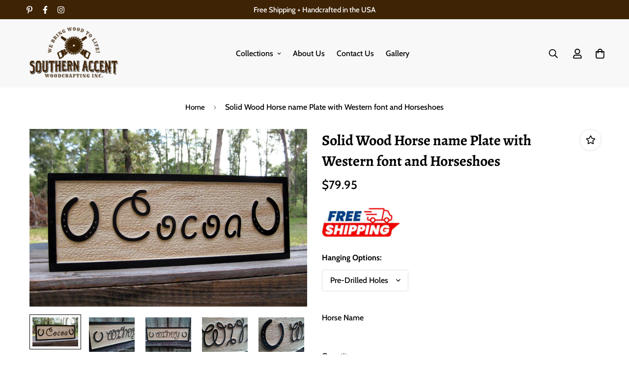

--- FILE ---
content_type: text/html; charset=utf-8
request_url: https://sawoodcrafting.com/products/solid-wood-horse-name-plate-with-western-font-and-horseshoes
body_size: 42493
content:
<!DOCTYPE html>
<!doctype html>
<html
  class="no-js supports-no-cookies"
  lang="en"
  data-template="product"
  
>
  <head>
    <!-- BEGIN MerchantWidget Code -->

<script id='merchantWidgetScript'

        src="https://www.gstatic.com/shopping/merchant/merchantwidget.js"

        defer>

</script>

<script type="text/javascript">

  merchantWidgetScript.addEventListener('load', function () {

    merchantwidget.start({

     position: 'RIGHT_BOTTOM'

   });

  });

</script>

<!-- END MerchantWidget Code -->
    <meta charset="utf-8">
    <meta http-equiv="X-UA-Compatible" content="IE=edge">
    <meta name="viewport" content="width=device-width, initial-scale=1, maximum-scale=1.0, user-scalable=0">
    <meta name="google-site-verification" content="nerVNIKYxbyt6ys7hEd3TKxNFaCRGSpQngoQDWBhEMY"/>
    <meta name="theme-color" content="#3e2305">
    <link rel="icon" type="image/jpeg" href="https://cdn.shopify.com/s/files/1/0078/1644/6034/files/favicon.jpg"><link rel="canonical" href="https://sawoodcrafting.com/products/solid-wood-horse-name-plate-with-western-font-and-horseshoes">
<link href="//sawoodcrafting.com/cdn/shop/t/5/assets/theme.css?v=146865080578148389811683645471" rel="stylesheet" type="text/css" media="all" />
<link href="//sawoodcrafting.com/cdn/shop/t/5/assets/chunk.css?v=51386290341475410991683645476" rel="stylesheet" type="text/css" media="all" />


<link rel="dns-prefetch" href="https://sawoodcrafting.com/products/solid-wood-horse-name-plate-with-western-font-and-horseshoes" crossorigin>
<link rel="dns-prefetch" href="https://cdn.shopify.com" crossorigin>
<link rel="preconnect" href="https://sawoodcrafting.com/products/solid-wood-horse-name-plate-with-western-font-and-horseshoes" crossorigin>
<link rel="preconnect" href="https://cdn.shopify.com" crossorigin>

<link href="//sawoodcrafting.com/cdn/shop/t/5/assets/vendor.min.js?v=47187413141326881171683645474" as="script" rel="preload">
<link href="//sawoodcrafting.com/cdn/shop/t/5/assets/app.min.js?v=137974305585622687281683645473" as="script" rel="preload">
<link href="//sawoodcrafting.com/cdn/shop/t/5/assets/foxkit-app.min.js?v=126931991995353384961683645471" as="script" rel="preload">

<title class="product">Solid Wood Horse name Plate with Western font and Horseshoes</title><meta name="description" content="This is a Solid Pine wood Horse Name Sign for your Horse Barn stalls. This personalized stall sign is a 3D carved Barn aisle name plate with horseshoes and a Western style font. This Horse Barn name plaque, wooden name sign is custom hand crafted in the USA."><meta property="og:site_name" content="Southern Accent Woodcrafting">
<meta property="og:url" content="https://sawoodcrafting.com/products/solid-wood-horse-name-plate-with-western-font-and-horseshoes">
<meta property="og:title" content="Solid Wood Horse name Plate with Western font and Horseshoes">
<meta property="og:type" content="product">
<meta property="og:description" content="This is a Solid Pine wood Horse Name Sign for your Horse Barn stalls. This personalized stall sign is a 3D carved Barn aisle name plate with horseshoes and a Western style font. This Horse Barn name plaque, wooden name sign is custom hand crafted in the USA."><meta property="og:image" content="http://sawoodcrafting.com/cdn/shop/products/Wood-Carved-Horse-Name-Plaq.jpg?v=1718459572">
<meta property="og:image:secure_url" content="https://sawoodcrafting.com/cdn/shop/products/Wood-Carved-Horse-Name-Plaq.jpg?v=1718459572">
<meta property="og:image:width" content="1826">
<meta property="og:image:height" content="1168"><meta property="og:price:amount" content="79.95">
<meta property="og:price:currency" content="USD"><meta name="twitter:card" content="summary_large_image">
<meta name="twitter:title" content="Solid Wood Horse name Plate with Western font and Horseshoes">
<meta name="twitter:description" content="This is a Solid Pine wood Horse Name Sign for your Horse Barn stalls. This personalized stall sign is a 3D carved Barn aisle name plate with horseshoes and a Western style font. This Horse Barn name plaque, wooden name sign is custom hand crafted in the USA.">

<link rel="preconnect" href="https://fonts.shopifycdn.com" crossorigin><link rel="preload" as="font" href="//sawoodcrafting.com/cdn/fonts/cabin/cabin_n5.0250ac238cfbbff14d3c16fcc89f227ca95d5c6f.woff2" type="font/woff2" crossorigin>
  <link rel="preload" as="font" href="//sawoodcrafting.com/cdn/fonts/cabin/cabin_n7.255204a342bfdbc9ae2017bd4e6a90f8dbb2f561.woff2" type="font/woff2" crossorigin><link rel="preload" as="font" href="//sawoodcrafting.com/cdn/fonts/alegreya/alegreya_n7.94acea1149930a7b242e750715301e9002cdbb09.woff2" type="font/woff2" crossorigin><style>
  @font-face {  font-family: Alegreya;  font-weight: 700;  font-style: normal;  font-display: swap;  src: url("//sawoodcrafting.com/cdn/fonts/alegreya/alegreya_n7.94acea1149930a7b242e750715301e9002cdbb09.woff2") format("woff2"),       url("//sawoodcrafting.com/cdn/fonts/alegreya/alegreya_n7.44924b4ad31cd43b056fd2b37a197352574886fd.woff") format("woff");}@font-face {  font-family: Alegreya;  font-weight: 900;  font-style: normal;  font-display: swap;  src: url("//sawoodcrafting.com/cdn/fonts/alegreya/alegreya_n9.5670a298f1b439f9d232b95705f2ec42b2aedc4a.woff2") format("woff2"),       url("//sawoodcrafting.com/cdn/fonts/alegreya/alegreya_n9.f02d40f955a2870dff365b10eb5386bc7b7930ef.woff") format("woff");}@font-face {  font-family: Alegreya;  font-weight: 600;  font-style: normal;  font-display: swap;  src: url("//sawoodcrafting.com/cdn/fonts/alegreya/alegreya_n6.153f38d8855205bc2c2131142a6767c19931a8da.woff2") format("woff2"),       url("//sawoodcrafting.com/cdn/fonts/alegreya/alegreya_n6.cf6f18085fad5f222ecdada88df93ecef4d74ea2.woff") format("woff");}:root {  --font-stack-header: Alegreya, serif;  --font-style-header: normal;  --font-weight-header: 700;  --font-weight-header--bolder: 900;  --font-weight-header--lighter: 600;}@font-face {  font-family: Cabin;  font-weight: 500;  font-style: normal;  font-display: swap;  src: url("//sawoodcrafting.com/cdn/fonts/cabin/cabin_n5.0250ac238cfbbff14d3c16fcc89f227ca95d5c6f.woff2") format("woff2"),       url("//sawoodcrafting.com/cdn/fonts/cabin/cabin_n5.46470cf25a90d766aece73a31a42bfd8ef7a470b.woff") format("woff");}@font-face {  font-family: Cabin;  font-weight: 700;  font-style: normal;  font-display: swap;  src: url("//sawoodcrafting.com/cdn/fonts/cabin/cabin_n7.255204a342bfdbc9ae2017bd4e6a90f8dbb2f561.woff2") format("woff2"),       url("//sawoodcrafting.com/cdn/fonts/cabin/cabin_n7.e2afa22a0d0f4b64da3569c990897429d40ff5c0.woff") format("woff");}@font-face {  font-family: Cabin;  font-weight: 700;  font-style: normal;  font-display: swap;  src: url("//sawoodcrafting.com/cdn/fonts/cabin/cabin_n7.255204a342bfdbc9ae2017bd4e6a90f8dbb2f561.woff2") format("woff2"),       url("//sawoodcrafting.com/cdn/fonts/cabin/cabin_n7.e2afa22a0d0f4b64da3569c990897429d40ff5c0.woff") format("woff");}@font-face {  font-family: Cabin;  font-weight: 500;  font-style: italic;  font-display: swap;  src: url("//sawoodcrafting.com/cdn/fonts/cabin/cabin_i5.41114c38a0d22162b36ab5069648ecffebea72e7.woff2") format("woff2"),       url("//sawoodcrafting.com/cdn/fonts/cabin/cabin_i5.f5f8a3f9c0c9bcec2d24d4d78763a8a222af0879.woff") format("woff");}@font-face {  font-family: Cabin;  font-weight: 700;  font-style: italic;  font-display: swap;  src: url("//sawoodcrafting.com/cdn/fonts/cabin/cabin_i7.ef2404c08a493e7ccbc92d8c39adf683f40e1fb5.woff2") format("woff2"),       url("//sawoodcrafting.com/cdn/fonts/cabin/cabin_i7.480421791818000fc8a5d4134822321b5d7964f8.woff") format("woff");}:root {  --font-weight-body--bold: 700;  --font-weight-body--bolder: 700;  --font-stack-body: Cabin, sans-serif;  --font-style-body: normal;  --font-weight-body: 500;}
</style>
<style>
  html{font-size:calc(var(--font-base-size,16) * 1px)}body{font-family:var(--font-stack-body)!important;font-weight:var(--font-weight-body);font-style:var(--font-style-body);color:var(--color-body-text);font-size:calc(var(--font-base-size,16) * 1px);line-height:calc(var(--base-line-height) * 1px);scroll-behavior:smooth}body .h1,body .h2,body .h3,body .h4,body .h5,body .h6,body h1,body h2,body h3,body h4,body h5,body h6{font-family:var(--font-stack-header);font-weight:var(--font-weight-header);font-style:var(--font-style-header);color:var(--color-heading-text);line-height:normal}body .h1,body h1{font-size:calc(((var(--font-h1-mobile))/ (var(--font-base-size))) * 1rem)}body .h2,body h2{font-size:calc(((var(--font-h2-mobile))/ (var(--font-base-size))) * 1rem)}body .h3,body h3{font-size:calc(((var(--font-h3-mobile))/ (var(--font-base-size))) * 1rem)}body .h4,body h4{font-size:calc(((var(--font-h4-mobile))/ (var(--font-base-size))) * 1rem)}body .h5,body h5{font-size:calc(((var(--font-h5-mobile))/ (var(--font-base-size))) * 1rem)}body .h6,body h6{font-size:calc(((var(--font-h6-mobile))/ (var(--font-base-size))) * 1rem);line-height:1.4}@media only screen and (min-width:768px){body .h1,body h1{font-size:calc(((var(--font-h1-desktop))/ (var(--font-base-size))) * 1rem)}body .h2,body h2{font-size:calc(((var(--font-h2-desktop))/ (var(--font-base-size))) * 1rem)}body .h3,body h3{font-size:calc(((var(--font-h3-desktop))/ (var(--font-base-size))) * 1rem)}body .h4,body h4{font-size:calc(((var(--font-h4-desktop))/ (var(--font-base-size))) * 1rem)}body .h5,body h5{font-size:calc(((var(--font-h5-desktop))/ (var(--font-base-size))) * 1rem)}body .h6,body h6{font-size:calc(((var(--font-h6-desktop))/ (var(--font-base-size))) * 1rem)}}.swiper-wrapper{display:flex}.swiper-container:not(.swiper-container-initialized) .swiper-slide{width:calc(100% / var(--items,1));flex:0 0 auto}@media (max-width:1023px){.swiper-container:not(.swiper-container-initialized) .swiper-slide{min-width:40vw;flex:0 0 auto}}@media (max-width:767px){.swiper-container:not(.swiper-container-initialized) .swiper-slide{min-width:66vw;flex:0 0 auto}}.opacity-0{opacity:0}.opacity-100{opacity:1!important;}.placeholder-background{position:absolute;top:0;right:0;bottom:0;left:0;pointer-events:none}.placeholder-background--animation{background-color:#000;animation:placeholder-background-loading 1.5s infinite linear}[data-image-loading]{position:relative}[data-image-loading]:after{content:'';background-color:#000;animation:placeholder-background-loading 1.5s infinite linear;position:absolute;top:0;left:0;width:100%;height:100%;z-index:1}[data-image-loading] img.lazyload{opacity:0}[data-image-loading] img.lazyloaded{opacity:1}.no-js [data-image-loading]{animation-name:none}.lazyload--fade-in{opacity:0;transition:.25s all}.lazyload--fade-in.lazyloaded{opacity:1}@media (min-width:768px){.hidden.md\:block{display:block!important}.hidden.md\:flex{display:flex!important}.hidden.md\:grid{display:grid!important}}@media (min-width:1024px){.hidden.lg\:block{display:block!important}.hidden.lg\:flex{display:flex!important}.hidden.lg\:grid{display:grid!important}}@media (min-width:1280px){.hidden.xl\:block{display:block!important}.hidden.xl\:flex{display:flex!important}.hidden.xl\:grid{display:grid!important}}

  h1, .h1,
  h2, .h2,
  h3, .h3,
  h4, .h4,
  h5, .h5,
  h6, .h6 {
    letter-spacing: 0px;
  }
</style>

    <script>
  // https://codebeautify.org/jsviewer

  function _debounce(fn, wait = 300) {
    let t;
    return (...args) => {
      clearTimeout(t);
      t = setTimeout(() => fn.apply(this, args), wait);
    };
  }

  try {
    window.MinimogSettings = window.MinimogSettings || {};
    window.___mnag = 'userA' + (window.___mnag1 || '') + 'gent';

    var _mh = document.querySelector('header.sf-header__mobile');
    var _dh = document.querySelector('header.sf-header__desktop');
    // Set header height
    function _shh() {
      if (!_mh || !_dh) {
        _mh = document.querySelector('header.sf-header__mobile');
        _dh = document.querySelector('header.sf-header__desktop');
      }
      // Header
      var _hd = window.innerWidth < 1024 ? _mh : _dh;
      if (_hd) {
        document.documentElement.style.setProperty('--sf-header-height', _hd.offsetHeight + 'px');
        window.MinimogSettings.headerHeight = _hd.offsetHeight;
      }
    }

    // setTopbarHeight
    function _stbh() {
      // Topbar
      var _tb = document.querySelector('.sf-topbar');
      if (_tb) {
        document.documentElement.style.setProperty('--sf-topbar-height', _tb.offsetHeight + 'px');
        window.MinimogSettings.topbarHeight = _tb.offsetHeight;
      }
    }

    // setAnnouncementHeight
    function _sah() {
      // announcement_bar
      var _ab = document.querySelector('.announcement-bar');
      if (_ab) {
        document.documentElement.style.setProperty('--sf-announcement-height', _ab.offsetHeight + 'px');
        window.MinimogSettings.topbarHeight = _ab.offsetHeight;
      }
    }

    // setMainContentPadding
    function _smcp() {
      // pageTemplate
      var _pt = document.documentElement.dataset.template;
      if (window.innerWidth >= 1024) {
        if (_dh && _dh.dataset.transparent === "true") {
          if (_pt === 'index' || _pt === 'collection') {
            document.documentElement.style.setProperty('--main-content-padding-top', '0px');
          }
        }
      } else {
        document.documentElement.style.removeProperty('--main-content-padding-top');
      }
    }

    // calculateSectionsHeight
    function _csh() {_shh();_stbh();_sah();_smcp();}
    window.addEventListener('resize', _debounce(_csh, 1000));

    document.documentElement.className = document.documentElement.className.replace('supports-no-cookies', 'supports-cookies').replace('no-js', 'js');
  } catch (error) {
    console.warn('Failed to execute critical scripts', error);
  }

  try {
    // Page speed agent
    var _nu = navigator[window.___mnag];
    var _psas = [
      {
        'b': 'ome-Li',
        'c': 'ghth',
        'd': 'ouse',
        'a': 'Chr',
      },
      {
        'd': 'hts',
        'a': 'Sp',
        'c': 'nsig',
        'b': 'eed I',
      },
      {
        'b': ' Lin',
        'd': '6_64',
        'a': 'X11;',
        'c': 'ux x8',
      }
    ];
    function __fn(i) {
      return Object.keys(_psas[i]).sort().reduce(function (a, c) { return a + _psas[i][c] }, '');
    }

    var __isPSA = (_nu.indexOf(__fn(0)) > -1 || _nu.indexOf(__fn(1)) > -1 || _nu.indexOf(__fn(2)) > -1);
    // var __isPSA = true

    window.___mnag = '!1';
    _psas = null;
  } catch (err) {
    var __isPSA = false;
    var _psas = null;
    window.___mnag = '!1';
  }

  // activateFontAndCriticalCSS
  

  // __activateStyle(this)
  function __as(l) {
    l.rel = 'stylesheet';
    l.media = 'all';
    l.removeAttribute('onload');
  }

  // _onChunkStyleLoad(this)
  function __ocsl(l) {
    if (!__isPSA) __as(l);
  }

  window.__isPSA = __isPSA;
</script>

    

    <link href="//sawoodcrafting.com/cdn/shop/t/5/assets/theme.css?v=146865080578148389811683645471" rel="stylesheet" type="text/css" media="all" />
    <link href="//sawoodcrafting.com/cdn/shop/t/5/assets/chunk.css?v=51386290341475410991683645476" rel="stylesheet" type="text/css" media="all" />

    
<style data-shopify>:root {		/* BODY */		--base-line-height: 28;		/* PRIMARY COLORS */		--color-primary: #3e2305;		--plyr-color-main: #3e2305;		--color-primary-darker: #050300;		/* TEXT COLORS */		--color-body-text: #000000;		--color-heading-text: #000000;		--color-sub-text: #666666;		--color-text-link: #000000;		--color-text-link-hover: #999999;		/* BUTTON COLORS */		--color-btn-bg:  #3e2305;		--color-btn-bg-hover: #513a21;		--color-btn-text: #ffffff;		--color-btn-text-hover: #ffffff;    	--color-btn-secondary-border: #000000;    	--color-btn-secondary-text: #000000;		--btn-letter-spacing: 0px;		--btn-border-radius: 5px;		--btn-border-width: 1px;		--btn-line-height: 23px;				/* PRODUCT COLORS */		--product-title-color: #000000;		--product-sale-price-color: #666666;		--product-regular-price-color: #000000;		--product-type-color: #666666;		--product-desc-color: #666666;		/* TOPBAR COLORS */		--color-topbar-background: #3e2305;		--color-topbar-text: #ffffff;		/* MENU BAR COLORS */		--color-menu-background: #000000;		--color-menu-text: #f8f8f8;		/* BORDER COLORS */		--color-border: #dedede;		/* FOOTER COLORS */		--color-footer-text: #ffffff;		--color-footer-subtext: #ffffff;		--color-footer-background: #3e2305;		--color-footer-link: #ffffff;		--color-footer-link-hover: #000000;		--color-footer-background-mobile: #3e2305;		/* FOOTER BOTTOM COLORS */		--color-footer-bottom-text: #ffffff;		--color-footer-bottom-background: #171717;		--color-footer-bottom-background-mobile: #3e2305;		/* HEADER */		--color-header-text: #000000;		--color-header-transparent-text: #000000;		--color-main-background: #ffffff;		--color-field-background: #ffffff;		--color-header-background: #f8f8f8;		--color-cart-wishlist-count: #ffffff;		--bg-cart-wishlist-count: #da3f3f;		--swatch-item-background-default: #f7f8fa;		--text-gray-400: #777777;		--text-gray-9b: #9b9b9b;		--text-black: #000000;		--text-white: #ffffff;		--bg-gray-400: #f7f8fa;		--bg-black: #000000;		--rounded-full: 9999px;		--border-color-1: #eeeeee;		--border-color-2: #b2b2b2;		--border-color-3: #d2d2d2;		--border-color-4: #737373;		--color-secondary: #666666;		--color-success: #3a8735;		--color-warning: #ff706b;		--color-info: #959595;		--color-disabled: #cecece;		--bg-disabled: #f7f7f7;		--bg-hover: #737373;		--bg-color-tooltip: #000000;		--text-color-tooltip: #ffffff;		--color-image-overlay: #000000;		--opacity-image-overlay: 0.2;		--theme-shadow: 0 5px 15px 0 rgba(0, 0, 0, 0.07);    	--arrow-select-box: url(//sawoodcrafting.com/cdn/shop/t/5/assets/ar-down.svg?v=92728264558441377851683645476);		/* FONT SIZES */		--font-base-size: 16;		--font-btn-size: 16px;		--font-btn-weight: 500;		--font-h1-desktop: 54;		--font-h1-mobile: 50;		--font-h2-desktop: 42;		--font-h2-mobile: 37;		--font-h3-desktop: 31;		--font-h3-mobile: 28;		--font-h4-desktop: 27;		--font-h4-mobile: 24;		--font-h5-desktop: 23;		--font-h5-mobile: 20;		--font-h6-desktop: 21;		--font-h6-mobile: 19;    	--arrow-down-url: url(//sawoodcrafting.com/cdn/shop/t/5/assets/arrow-down.svg?v=157552497485556416461683645470);    	--arrow-down-white-url: url(//sawoodcrafting.com/cdn/shop/t/5/assets/arrow-down-white.svg?v=70535736727834135531683645475);    	--product-title-line-clamp: 1;		--spacing-sections-desktop: 50px;        --spacing-sections-tablet: 40px;        --spacing-sections-mobile: 25px;	}
</style><link href="//sawoodcrafting.com/cdn/shop/t/5/assets/product-template.css?v=7405318974836618321683645475" rel="stylesheet" type="text/css" media="all" />
<link media="print" onload="this.media = 'all'" rel="stylesheet" href="//sawoodcrafting.com/cdn/shop/t/5/assets/vendor.css?v=16535328183442033321683645471">

<link href="//sawoodcrafting.com/cdn/shop/t/5/assets/custom.css?v=12416857593844202021730992243" rel="stylesheet" type="text/css" media="all" />

<style data-shopify>body {
    --container-width: 1200;
    --fluid-container-width: 1620px;
    --fluid-container-offset: 65px;
    background-color: #ffffff;
  }
  [style*="--aspect-ratio"]:before {
    padding-top: calc(100% / (0.0001 + var(--aspect-ratio, 16/9)));
  }
  @media ( max-width: 767px ) {
    [style*="--aspect-ratio"]:before {
      padding-top: calc(100% / (0.0001 + var(--aspect-ratio-mobile, var(--aspect-ratio, 16/9)) ));
    }
  }.sf-topbar {  border-color: #eee;}.sf__font-normal {  font-weight: 400;}body .sf-footer__block .social-media-links {  gap: 12px;  margin: 0;  padding: 5px;  flex-wrap: wrap;}body .sf-footer__block .social-media-links a {  color: #222;  width: 48px;  height: 48px;  padding: 0;  display: inline-flex;  align-items: center;  justify-content: center;  border-radius: 50%;  background-color: #E9E9E9;  transition: all .3s;}body .sf-footer__block .social-media-links a:hover {  background-color: #222;  color: #fff;  box-shadow: 0 0 0 0.2rem #222;}@media (min-width: 1536px) {  body .sf__footer-block-newsletter .sf__footer-block-title {    font-size: 42px;  }}
</style>


    <script src="//sawoodcrafting.com/cdn/shop/t/5/assets/vendor.min.js?v=47187413141326881171683645474" defer="defer"></script>
    <script src="//sawoodcrafting.com/cdn/shop/t/5/assets/theme-global.js?v=137387456293293890691683645475" defer="defer"></script>
    <script src="//sawoodcrafting.com/cdn/shop/t/5/assets/app.min.js?v=137974305585622687281683645473" defer="defer"></script>

    <script>window.performance && window.performance.mark && window.performance.mark('shopify.content_for_header.start');</script><meta name="google-site-verification" content="r42MKCrhlQPfjxAw1d2nZVV0In-xDNtt9gLR_cAaik0">
<meta name="google-site-verification" content="pgFwFP1byO61lYJp7fqFFxMO5n6TxrDZWA-aGGVt9ts">
<meta id="shopify-digital-wallet" name="shopify-digital-wallet" content="/7816446034/digital_wallets/dialog">
<meta name="shopify-checkout-api-token" content="06cf83389724b1667ec9ed07b81b54c5">
<meta id="in-context-paypal-metadata" data-shop-id="7816446034" data-venmo-supported="false" data-environment="production" data-locale="en_US" data-paypal-v4="true" data-currency="USD">
<link rel="alternate" type="application/json+oembed" href="https://sawoodcrafting.com/products/solid-wood-horse-name-plate-with-western-font-and-horseshoes.oembed">
<script async="async" src="/checkouts/internal/preloads.js?locale=en-US"></script>
<link rel="preconnect" href="https://shop.app" crossorigin="anonymous">
<script async="async" src="https://shop.app/checkouts/internal/preloads.js?locale=en-US&shop_id=7816446034" crossorigin="anonymous"></script>
<script id="apple-pay-shop-capabilities" type="application/json">{"shopId":7816446034,"countryCode":"US","currencyCode":"USD","merchantCapabilities":["supports3DS"],"merchantId":"gid:\/\/shopify\/Shop\/7816446034","merchantName":"Southern Accent Woodcrafting","requiredBillingContactFields":["postalAddress","email"],"requiredShippingContactFields":["postalAddress","email"],"shippingType":"shipping","supportedNetworks":["visa","masterCard","amex"],"total":{"type":"pending","label":"Southern Accent Woodcrafting","amount":"1.00"},"shopifyPaymentsEnabled":true,"supportsSubscriptions":true}</script>
<script id="shopify-features" type="application/json">{"accessToken":"06cf83389724b1667ec9ed07b81b54c5","betas":["rich-media-storefront-analytics"],"domain":"sawoodcrafting.com","predictiveSearch":true,"shopId":7816446034,"locale":"en"}</script>
<script>var Shopify = Shopify || {};
Shopify.shop = "southern-accent-woodcrafting.myshopify.com";
Shopify.locale = "en";
Shopify.currency = {"active":"USD","rate":"1.0"};
Shopify.country = "US";
Shopify.theme = {"name":"Minimog-3.4.0","id":122342572114,"schema_name":"Minimog - OS 2.0","schema_version":"3.4.0","theme_store_id":null,"role":"main"};
Shopify.theme.handle = "null";
Shopify.theme.style = {"id":null,"handle":null};
Shopify.cdnHost = "sawoodcrafting.com/cdn";
Shopify.routes = Shopify.routes || {};
Shopify.routes.root = "/";</script>
<script type="module">!function(o){(o.Shopify=o.Shopify||{}).modules=!0}(window);</script>
<script>!function(o){function n(){var o=[];function n(){o.push(Array.prototype.slice.apply(arguments))}return n.q=o,n}var t=o.Shopify=o.Shopify||{};t.loadFeatures=n(),t.autoloadFeatures=n()}(window);</script>
<script>
  window.ShopifyPay = window.ShopifyPay || {};
  window.ShopifyPay.apiHost = "shop.app\/pay";
  window.ShopifyPay.redirectState = null;
</script>
<script id="shop-js-analytics" type="application/json">{"pageType":"product"}</script>
<script defer="defer" async type="module" src="//sawoodcrafting.com/cdn/shopifycloud/shop-js/modules/v2/client.init-shop-cart-sync_BT-GjEfc.en.esm.js"></script>
<script defer="defer" async type="module" src="//sawoodcrafting.com/cdn/shopifycloud/shop-js/modules/v2/chunk.common_D58fp_Oc.esm.js"></script>
<script defer="defer" async type="module" src="//sawoodcrafting.com/cdn/shopifycloud/shop-js/modules/v2/chunk.modal_xMitdFEc.esm.js"></script>
<script type="module">
  await import("//sawoodcrafting.com/cdn/shopifycloud/shop-js/modules/v2/client.init-shop-cart-sync_BT-GjEfc.en.esm.js");
await import("//sawoodcrafting.com/cdn/shopifycloud/shop-js/modules/v2/chunk.common_D58fp_Oc.esm.js");
await import("//sawoodcrafting.com/cdn/shopifycloud/shop-js/modules/v2/chunk.modal_xMitdFEc.esm.js");

  window.Shopify.SignInWithShop?.initShopCartSync?.({"fedCMEnabled":true,"windoidEnabled":true});

</script>
<script>
  window.Shopify = window.Shopify || {};
  if (!window.Shopify.featureAssets) window.Shopify.featureAssets = {};
  window.Shopify.featureAssets['shop-js'] = {"shop-cart-sync":["modules/v2/client.shop-cart-sync_DZOKe7Ll.en.esm.js","modules/v2/chunk.common_D58fp_Oc.esm.js","modules/v2/chunk.modal_xMitdFEc.esm.js"],"init-fed-cm":["modules/v2/client.init-fed-cm_B6oLuCjv.en.esm.js","modules/v2/chunk.common_D58fp_Oc.esm.js","modules/v2/chunk.modal_xMitdFEc.esm.js"],"shop-cash-offers":["modules/v2/client.shop-cash-offers_D2sdYoxE.en.esm.js","modules/v2/chunk.common_D58fp_Oc.esm.js","modules/v2/chunk.modal_xMitdFEc.esm.js"],"shop-login-button":["modules/v2/client.shop-login-button_QeVjl5Y3.en.esm.js","modules/v2/chunk.common_D58fp_Oc.esm.js","modules/v2/chunk.modal_xMitdFEc.esm.js"],"pay-button":["modules/v2/client.pay-button_DXTOsIq6.en.esm.js","modules/v2/chunk.common_D58fp_Oc.esm.js","modules/v2/chunk.modal_xMitdFEc.esm.js"],"shop-button":["modules/v2/client.shop-button_DQZHx9pm.en.esm.js","modules/v2/chunk.common_D58fp_Oc.esm.js","modules/v2/chunk.modal_xMitdFEc.esm.js"],"avatar":["modules/v2/client.avatar_BTnouDA3.en.esm.js"],"init-windoid":["modules/v2/client.init-windoid_CR1B-cfM.en.esm.js","modules/v2/chunk.common_D58fp_Oc.esm.js","modules/v2/chunk.modal_xMitdFEc.esm.js"],"init-shop-for-new-customer-accounts":["modules/v2/client.init-shop-for-new-customer-accounts_C_vY_xzh.en.esm.js","modules/v2/client.shop-login-button_QeVjl5Y3.en.esm.js","modules/v2/chunk.common_D58fp_Oc.esm.js","modules/v2/chunk.modal_xMitdFEc.esm.js"],"init-shop-email-lookup-coordinator":["modules/v2/client.init-shop-email-lookup-coordinator_BI7n9ZSv.en.esm.js","modules/v2/chunk.common_D58fp_Oc.esm.js","modules/v2/chunk.modal_xMitdFEc.esm.js"],"init-shop-cart-sync":["modules/v2/client.init-shop-cart-sync_BT-GjEfc.en.esm.js","modules/v2/chunk.common_D58fp_Oc.esm.js","modules/v2/chunk.modal_xMitdFEc.esm.js"],"shop-toast-manager":["modules/v2/client.shop-toast-manager_DiYdP3xc.en.esm.js","modules/v2/chunk.common_D58fp_Oc.esm.js","modules/v2/chunk.modal_xMitdFEc.esm.js"],"init-customer-accounts":["modules/v2/client.init-customer-accounts_D9ZNqS-Q.en.esm.js","modules/v2/client.shop-login-button_QeVjl5Y3.en.esm.js","modules/v2/chunk.common_D58fp_Oc.esm.js","modules/v2/chunk.modal_xMitdFEc.esm.js"],"init-customer-accounts-sign-up":["modules/v2/client.init-customer-accounts-sign-up_iGw4briv.en.esm.js","modules/v2/client.shop-login-button_QeVjl5Y3.en.esm.js","modules/v2/chunk.common_D58fp_Oc.esm.js","modules/v2/chunk.modal_xMitdFEc.esm.js"],"shop-follow-button":["modules/v2/client.shop-follow-button_CqMgW2wH.en.esm.js","modules/v2/chunk.common_D58fp_Oc.esm.js","modules/v2/chunk.modal_xMitdFEc.esm.js"],"checkout-modal":["modules/v2/client.checkout-modal_xHeaAweL.en.esm.js","modules/v2/chunk.common_D58fp_Oc.esm.js","modules/v2/chunk.modal_xMitdFEc.esm.js"],"shop-login":["modules/v2/client.shop-login_D91U-Q7h.en.esm.js","modules/v2/chunk.common_D58fp_Oc.esm.js","modules/v2/chunk.modal_xMitdFEc.esm.js"],"lead-capture":["modules/v2/client.lead-capture_BJmE1dJe.en.esm.js","modules/v2/chunk.common_D58fp_Oc.esm.js","modules/v2/chunk.modal_xMitdFEc.esm.js"],"payment-terms":["modules/v2/client.payment-terms_Ci9AEqFq.en.esm.js","modules/v2/chunk.common_D58fp_Oc.esm.js","modules/v2/chunk.modal_xMitdFEc.esm.js"]};
</script>
<script>(function() {
  var isLoaded = false;
  function asyncLoad() {
    if (isLoaded) return;
    isLoaded = true;
    var urls = ["https:\/\/chimpstatic.com\/mcjs-connected\/js\/users\/264919ea68ae9990e9bd4774a\/357cefda737d5626db7c97df1.js?shop=southern-accent-woodcrafting.myshopify.com"];
    for (var i = 0; i < urls.length; i++) {
      var s = document.createElement('script');
      s.type = 'text/javascript';
      s.async = true;
      s.src = urls[i];
      var x = document.getElementsByTagName('script')[0];
      x.parentNode.insertBefore(s, x);
    }
  };
  if(window.attachEvent) {
    window.attachEvent('onload', asyncLoad);
  } else {
    window.addEventListener('load', asyncLoad, false);
  }
})();</script>
<script id="__st">var __st={"a":7816446034,"offset":-18000,"reqid":"34fe2595-c18f-456b-84e2-1b9564f0585e-1769242913","pageurl":"sawoodcrafting.com\/products\/solid-wood-horse-name-plate-with-western-font-and-horseshoes","u":"347fa312aade","p":"product","rtyp":"product","rid":2552221859922};</script>
<script>window.ShopifyPaypalV4VisibilityTracking = true;</script>
<script id="captcha-bootstrap">!function(){'use strict';const t='contact',e='account',n='new_comment',o=[[t,t],['blogs',n],['comments',n],[t,'customer']],c=[[e,'customer_login'],[e,'guest_login'],[e,'recover_customer_password'],[e,'create_customer']],r=t=>t.map((([t,e])=>`form[action*='/${t}']:not([data-nocaptcha='true']) input[name='form_type'][value='${e}']`)).join(','),a=t=>()=>t?[...document.querySelectorAll(t)].map((t=>t.form)):[];function s(){const t=[...o],e=r(t);return a(e)}const i='password',u='form_key',d=['recaptcha-v3-token','g-recaptcha-response','h-captcha-response',i],f=()=>{try{return window.sessionStorage}catch{return}},m='__shopify_v',_=t=>t.elements[u];function p(t,e,n=!1){try{const o=window.sessionStorage,c=JSON.parse(o.getItem(e)),{data:r}=function(t){const{data:e,action:n}=t;return t[m]||n?{data:e,action:n}:{data:t,action:n}}(c);for(const[e,n]of Object.entries(r))t.elements[e]&&(t.elements[e].value=n);n&&o.removeItem(e)}catch(o){console.error('form repopulation failed',{error:o})}}const l='form_type',E='cptcha';function T(t){t.dataset[E]=!0}const w=window,h=w.document,L='Shopify',v='ce_forms',y='captcha';let A=!1;((t,e)=>{const n=(g='f06e6c50-85a8-45c8-87d0-21a2b65856fe',I='https://cdn.shopify.com/shopifycloud/storefront-forms-hcaptcha/ce_storefront_forms_captcha_hcaptcha.v1.5.2.iife.js',D={infoText:'Protected by hCaptcha',privacyText:'Privacy',termsText:'Terms'},(t,e,n)=>{const o=w[L][v],c=o.bindForm;if(c)return c(t,g,e,D).then(n);var r;o.q.push([[t,g,e,D],n]),r=I,A||(h.body.append(Object.assign(h.createElement('script'),{id:'captcha-provider',async:!0,src:r})),A=!0)});var g,I,D;w[L]=w[L]||{},w[L][v]=w[L][v]||{},w[L][v].q=[],w[L][y]=w[L][y]||{},w[L][y].protect=function(t,e){n(t,void 0,e),T(t)},Object.freeze(w[L][y]),function(t,e,n,w,h,L){const[v,y,A,g]=function(t,e,n){const i=e?o:[],u=t?c:[],d=[...i,...u],f=r(d),m=r(i),_=r(d.filter((([t,e])=>n.includes(e))));return[a(f),a(m),a(_),s()]}(w,h,L),I=t=>{const e=t.target;return e instanceof HTMLFormElement?e:e&&e.form},D=t=>v().includes(t);t.addEventListener('submit',(t=>{const e=I(t);if(!e)return;const n=D(e)&&!e.dataset.hcaptchaBound&&!e.dataset.recaptchaBound,o=_(e),c=g().includes(e)&&(!o||!o.value);(n||c)&&t.preventDefault(),c&&!n&&(function(t){try{if(!f())return;!function(t){const e=f();if(!e)return;const n=_(t);if(!n)return;const o=n.value;o&&e.removeItem(o)}(t);const e=Array.from(Array(32),(()=>Math.random().toString(36)[2])).join('');!function(t,e){_(t)||t.append(Object.assign(document.createElement('input'),{type:'hidden',name:u})),t.elements[u].value=e}(t,e),function(t,e){const n=f();if(!n)return;const o=[...t.querySelectorAll(`input[type='${i}']`)].map((({name:t})=>t)),c=[...d,...o],r={};for(const[a,s]of new FormData(t).entries())c.includes(a)||(r[a]=s);n.setItem(e,JSON.stringify({[m]:1,action:t.action,data:r}))}(t,e)}catch(e){console.error('failed to persist form',e)}}(e),e.submit())}));const S=(t,e)=>{t&&!t.dataset[E]&&(n(t,e.some((e=>e===t))),T(t))};for(const o of['focusin','change'])t.addEventListener(o,(t=>{const e=I(t);D(e)&&S(e,y())}));const B=e.get('form_key'),M=e.get(l),P=B&&M;t.addEventListener('DOMContentLoaded',(()=>{const t=y();if(P)for(const e of t)e.elements[l].value===M&&p(e,B);[...new Set([...A(),...v().filter((t=>'true'===t.dataset.shopifyCaptcha))])].forEach((e=>S(e,t)))}))}(h,new URLSearchParams(w.location.search),n,t,e,['guest_login'])})(!0,!0)}();</script>
<script integrity="sha256-4kQ18oKyAcykRKYeNunJcIwy7WH5gtpwJnB7kiuLZ1E=" data-source-attribution="shopify.loadfeatures" defer="defer" src="//sawoodcrafting.com/cdn/shopifycloud/storefront/assets/storefront/load_feature-a0a9edcb.js" crossorigin="anonymous"></script>
<script crossorigin="anonymous" defer="defer" src="//sawoodcrafting.com/cdn/shopifycloud/storefront/assets/shopify_pay/storefront-65b4c6d7.js?v=20250812"></script>
<script data-source-attribution="shopify.dynamic_checkout.dynamic.init">var Shopify=Shopify||{};Shopify.PaymentButton=Shopify.PaymentButton||{isStorefrontPortableWallets:!0,init:function(){window.Shopify.PaymentButton.init=function(){};var t=document.createElement("script");t.src="https://sawoodcrafting.com/cdn/shopifycloud/portable-wallets/latest/portable-wallets.en.js",t.type="module",document.head.appendChild(t)}};
</script>
<script data-source-attribution="shopify.dynamic_checkout.buyer_consent">
  function portableWalletsHideBuyerConsent(e){var t=document.getElementById("shopify-buyer-consent"),n=document.getElementById("shopify-subscription-policy-button");t&&n&&(t.classList.add("hidden"),t.setAttribute("aria-hidden","true"),n.removeEventListener("click",e))}function portableWalletsShowBuyerConsent(e){var t=document.getElementById("shopify-buyer-consent"),n=document.getElementById("shopify-subscription-policy-button");t&&n&&(t.classList.remove("hidden"),t.removeAttribute("aria-hidden"),n.addEventListener("click",e))}window.Shopify?.PaymentButton&&(window.Shopify.PaymentButton.hideBuyerConsent=portableWalletsHideBuyerConsent,window.Shopify.PaymentButton.showBuyerConsent=portableWalletsShowBuyerConsent);
</script>
<script data-source-attribution="shopify.dynamic_checkout.cart.bootstrap">document.addEventListener("DOMContentLoaded",(function(){function t(){return document.querySelector("shopify-accelerated-checkout-cart, shopify-accelerated-checkout")}if(t())Shopify.PaymentButton.init();else{new MutationObserver((function(e,n){t()&&(Shopify.PaymentButton.init(),n.disconnect())})).observe(document.body,{childList:!0,subtree:!0})}}));
</script>
<link id="shopify-accelerated-checkout-styles" rel="stylesheet" media="screen" href="https://sawoodcrafting.com/cdn/shopifycloud/portable-wallets/latest/accelerated-checkout-backwards-compat.css" crossorigin="anonymous">
<style id="shopify-accelerated-checkout-cart">
        #shopify-buyer-consent {
  margin-top: 1em;
  display: inline-block;
  width: 100%;
}

#shopify-buyer-consent.hidden {
  display: none;
}

#shopify-subscription-policy-button {
  background: none;
  border: none;
  padding: 0;
  text-decoration: underline;
  font-size: inherit;
  cursor: pointer;
}

#shopify-subscription-policy-button::before {
  box-shadow: none;
}

      </style>

<script>window.performance && window.performance.mark && window.performance.mark('shopify.content_for_header.end');</script> 
  <script src="https://cdn.shopify.com/extensions/019b6a6c-31f6-795a-9611-1c8f7988ed82/fera-29/assets/checker.js" type="text/javascript" defer="defer"></script>
<link href="https://monorail-edge.shopifysvc.com" rel="dns-prefetch">
<script>(function(){if ("sendBeacon" in navigator && "performance" in window) {try {var session_token_from_headers = performance.getEntriesByType('navigation')[0].serverTiming.find(x => x.name == '_s').description;} catch {var session_token_from_headers = undefined;}var session_cookie_matches = document.cookie.match(/_shopify_s=([^;]*)/);var session_token_from_cookie = session_cookie_matches && session_cookie_matches.length === 2 ? session_cookie_matches[1] : "";var session_token = session_token_from_headers || session_token_from_cookie || "";function handle_abandonment_event(e) {var entries = performance.getEntries().filter(function(entry) {return /monorail-edge.shopifysvc.com/.test(entry.name);});if (!window.abandonment_tracked && entries.length === 0) {window.abandonment_tracked = true;var currentMs = Date.now();var navigation_start = performance.timing.navigationStart;var payload = {shop_id: 7816446034,url: window.location.href,navigation_start,duration: currentMs - navigation_start,session_token,page_type: "product"};window.navigator.sendBeacon("https://monorail-edge.shopifysvc.com/v1/produce", JSON.stringify({schema_id: "online_store_buyer_site_abandonment/1.1",payload: payload,metadata: {event_created_at_ms: currentMs,event_sent_at_ms: currentMs}}));}}window.addEventListener('pagehide', handle_abandonment_event);}}());</script>
<script id="web-pixels-manager-setup">(function e(e,d,r,n,o){if(void 0===o&&(o={}),!Boolean(null===(a=null===(i=window.Shopify)||void 0===i?void 0:i.analytics)||void 0===a?void 0:a.replayQueue)){var i,a;window.Shopify=window.Shopify||{};var t=window.Shopify;t.analytics=t.analytics||{};var s=t.analytics;s.replayQueue=[],s.publish=function(e,d,r){return s.replayQueue.push([e,d,r]),!0};try{self.performance.mark("wpm:start")}catch(e){}var l=function(){var e={modern:/Edge?\/(1{2}[4-9]|1[2-9]\d|[2-9]\d{2}|\d{4,})\.\d+(\.\d+|)|Firefox\/(1{2}[4-9]|1[2-9]\d|[2-9]\d{2}|\d{4,})\.\d+(\.\d+|)|Chrom(ium|e)\/(9{2}|\d{3,})\.\d+(\.\d+|)|(Maci|X1{2}).+ Version\/(15\.\d+|(1[6-9]|[2-9]\d|\d{3,})\.\d+)([,.]\d+|)( \(\w+\)|)( Mobile\/\w+|) Safari\/|Chrome.+OPR\/(9{2}|\d{3,})\.\d+\.\d+|(CPU[ +]OS|iPhone[ +]OS|CPU[ +]iPhone|CPU IPhone OS|CPU iPad OS)[ +]+(15[._]\d+|(1[6-9]|[2-9]\d|\d{3,})[._]\d+)([._]\d+|)|Android:?[ /-](13[3-9]|1[4-9]\d|[2-9]\d{2}|\d{4,})(\.\d+|)(\.\d+|)|Android.+Firefox\/(13[5-9]|1[4-9]\d|[2-9]\d{2}|\d{4,})\.\d+(\.\d+|)|Android.+Chrom(ium|e)\/(13[3-9]|1[4-9]\d|[2-9]\d{2}|\d{4,})\.\d+(\.\d+|)|SamsungBrowser\/([2-9]\d|\d{3,})\.\d+/,legacy:/Edge?\/(1[6-9]|[2-9]\d|\d{3,})\.\d+(\.\d+|)|Firefox\/(5[4-9]|[6-9]\d|\d{3,})\.\d+(\.\d+|)|Chrom(ium|e)\/(5[1-9]|[6-9]\d|\d{3,})\.\d+(\.\d+|)([\d.]+$|.*Safari\/(?![\d.]+ Edge\/[\d.]+$))|(Maci|X1{2}).+ Version\/(10\.\d+|(1[1-9]|[2-9]\d|\d{3,})\.\d+)([,.]\d+|)( \(\w+\)|)( Mobile\/\w+|) Safari\/|Chrome.+OPR\/(3[89]|[4-9]\d|\d{3,})\.\d+\.\d+|(CPU[ +]OS|iPhone[ +]OS|CPU[ +]iPhone|CPU IPhone OS|CPU iPad OS)[ +]+(10[._]\d+|(1[1-9]|[2-9]\d|\d{3,})[._]\d+)([._]\d+|)|Android:?[ /-](13[3-9]|1[4-9]\d|[2-9]\d{2}|\d{4,})(\.\d+|)(\.\d+|)|Mobile Safari.+OPR\/([89]\d|\d{3,})\.\d+\.\d+|Android.+Firefox\/(13[5-9]|1[4-9]\d|[2-9]\d{2}|\d{4,})\.\d+(\.\d+|)|Android.+Chrom(ium|e)\/(13[3-9]|1[4-9]\d|[2-9]\d{2}|\d{4,})\.\d+(\.\d+|)|Android.+(UC? ?Browser|UCWEB|U3)[ /]?(15\.([5-9]|\d{2,})|(1[6-9]|[2-9]\d|\d{3,})\.\d+)\.\d+|SamsungBrowser\/(5\.\d+|([6-9]|\d{2,})\.\d+)|Android.+MQ{2}Browser\/(14(\.(9|\d{2,})|)|(1[5-9]|[2-9]\d|\d{3,})(\.\d+|))(\.\d+|)|K[Aa][Ii]OS\/(3\.\d+|([4-9]|\d{2,})\.\d+)(\.\d+|)/},d=e.modern,r=e.legacy,n=navigator.userAgent;return n.match(d)?"modern":n.match(r)?"legacy":"unknown"}(),u="modern"===l?"modern":"legacy",c=(null!=n?n:{modern:"",legacy:""})[u],f=function(e){return[e.baseUrl,"/wpm","/b",e.hashVersion,"modern"===e.buildTarget?"m":"l",".js"].join("")}({baseUrl:d,hashVersion:r,buildTarget:u}),m=function(e){var d=e.version,r=e.bundleTarget,n=e.surface,o=e.pageUrl,i=e.monorailEndpoint;return{emit:function(e){var a=e.status,t=e.errorMsg,s=(new Date).getTime(),l=JSON.stringify({metadata:{event_sent_at_ms:s},events:[{schema_id:"web_pixels_manager_load/3.1",payload:{version:d,bundle_target:r,page_url:o,status:a,surface:n,error_msg:t},metadata:{event_created_at_ms:s}}]});if(!i)return console&&console.warn&&console.warn("[Web Pixels Manager] No Monorail endpoint provided, skipping logging."),!1;try{return self.navigator.sendBeacon.bind(self.navigator)(i,l)}catch(e){}var u=new XMLHttpRequest;try{return u.open("POST",i,!0),u.setRequestHeader("Content-Type","text/plain"),u.send(l),!0}catch(e){return console&&console.warn&&console.warn("[Web Pixels Manager] Got an unhandled error while logging to Monorail."),!1}}}}({version:r,bundleTarget:l,surface:e.surface,pageUrl:self.location.href,monorailEndpoint:e.monorailEndpoint});try{o.browserTarget=l,function(e){var d=e.src,r=e.async,n=void 0===r||r,o=e.onload,i=e.onerror,a=e.sri,t=e.scriptDataAttributes,s=void 0===t?{}:t,l=document.createElement("script"),u=document.querySelector("head"),c=document.querySelector("body");if(l.async=n,l.src=d,a&&(l.integrity=a,l.crossOrigin="anonymous"),s)for(var f in s)if(Object.prototype.hasOwnProperty.call(s,f))try{l.dataset[f]=s[f]}catch(e){}if(o&&l.addEventListener("load",o),i&&l.addEventListener("error",i),u)u.appendChild(l);else{if(!c)throw new Error("Did not find a head or body element to append the script");c.appendChild(l)}}({src:f,async:!0,onload:function(){if(!function(){var e,d;return Boolean(null===(d=null===(e=window.Shopify)||void 0===e?void 0:e.analytics)||void 0===d?void 0:d.initialized)}()){var d=window.webPixelsManager.init(e)||void 0;if(d){var r=window.Shopify.analytics;r.replayQueue.forEach((function(e){var r=e[0],n=e[1],o=e[2];d.publishCustomEvent(r,n,o)})),r.replayQueue=[],r.publish=d.publishCustomEvent,r.visitor=d.visitor,r.initialized=!0}}},onerror:function(){return m.emit({status:"failed",errorMsg:"".concat(f," has failed to load")})},sri:function(e){var d=/^sha384-[A-Za-z0-9+/=]+$/;return"string"==typeof e&&d.test(e)}(c)?c:"",scriptDataAttributes:o}),m.emit({status:"loading"})}catch(e){m.emit({status:"failed",errorMsg:(null==e?void 0:e.message)||"Unknown error"})}}})({shopId: 7816446034,storefrontBaseUrl: "https://sawoodcrafting.com",extensionsBaseUrl: "https://extensions.shopifycdn.com/cdn/shopifycloud/web-pixels-manager",monorailEndpoint: "https://monorail-edge.shopifysvc.com/unstable/produce_batch",surface: "storefront-renderer",enabledBetaFlags: ["2dca8a86"],webPixelsConfigList: [{"id":"313000018","configuration":"{\"config\":\"{\\\"pixel_id\\\":\\\"G-CQQ6C561S4\\\",\\\"target_country\\\":\\\"US\\\",\\\"gtag_events\\\":[{\\\"type\\\":\\\"search\\\",\\\"action_label\\\":[\\\"G-CQQ6C561S4\\\",\\\"AW-11004852129\\\/gdUjCKm0gYAYEKHvwv8o\\\"]},{\\\"type\\\":\\\"begin_checkout\\\",\\\"action_label\\\":[\\\"G-CQQ6C561S4\\\",\\\"AW-11004852129\\\/NjoiCKa0gYAYEKHvwv8o\\\"]},{\\\"type\\\":\\\"view_item\\\",\\\"action_label\\\":[\\\"G-CQQ6C561S4\\\",\\\"AW-11004852129\\\/agXOCKC0gYAYEKHvwv8o\\\",\\\"MC-HMZZEGT377\\\"]},{\\\"type\\\":\\\"purchase\\\",\\\"action_label\\\":[\\\"G-CQQ6C561S4\\\",\\\"AW-11004852129\\\/k_LZCJ20gYAYEKHvwv8o\\\",\\\"MC-HMZZEGT377\\\"]},{\\\"type\\\":\\\"page_view\\\",\\\"action_label\\\":[\\\"G-CQQ6C561S4\\\",\\\"AW-11004852129\\\/gNRBCJq0gYAYEKHvwv8o\\\",\\\"MC-HMZZEGT377\\\"]},{\\\"type\\\":\\\"add_payment_info\\\",\\\"action_label\\\":[\\\"G-CQQ6C561S4\\\",\\\"AW-11004852129\\\/WJ3FCKy0gYAYEKHvwv8o\\\"]},{\\\"type\\\":\\\"add_to_cart\\\",\\\"action_label\\\":[\\\"G-CQQ6C561S4\\\",\\\"AW-11004852129\\\/2MhZCKO0gYAYEKHvwv8o\\\"]}],\\\"enable_monitoring_mode\\\":false}\"}","eventPayloadVersion":"v1","runtimeContext":"OPEN","scriptVersion":"b2a88bafab3e21179ed38636efcd8a93","type":"APP","apiClientId":1780363,"privacyPurposes":[],"dataSharingAdjustments":{"protectedCustomerApprovalScopes":["read_customer_address","read_customer_email","read_customer_name","read_customer_personal_data","read_customer_phone"]}},{"id":"90931282","configuration":"{\"pixel_id\":\"2641068152671865\",\"pixel_type\":\"facebook_pixel\",\"metaapp_system_user_token\":\"-\"}","eventPayloadVersion":"v1","runtimeContext":"OPEN","scriptVersion":"ca16bc87fe92b6042fbaa3acc2fbdaa6","type":"APP","apiClientId":2329312,"privacyPurposes":["ANALYTICS","MARKETING","SALE_OF_DATA"],"dataSharingAdjustments":{"protectedCustomerApprovalScopes":["read_customer_address","read_customer_email","read_customer_name","read_customer_personal_data","read_customer_phone"]}},{"id":"40108114","configuration":"{\"tagID\":\"2614097932092\"}","eventPayloadVersion":"v1","runtimeContext":"STRICT","scriptVersion":"18031546ee651571ed29edbe71a3550b","type":"APP","apiClientId":3009811,"privacyPurposes":["ANALYTICS","MARKETING","SALE_OF_DATA"],"dataSharingAdjustments":{"protectedCustomerApprovalScopes":["read_customer_address","read_customer_email","read_customer_name","read_customer_personal_data","read_customer_phone"]}},{"id":"shopify-app-pixel","configuration":"{}","eventPayloadVersion":"v1","runtimeContext":"STRICT","scriptVersion":"0450","apiClientId":"shopify-pixel","type":"APP","privacyPurposes":["ANALYTICS","MARKETING"]},{"id":"shopify-custom-pixel","eventPayloadVersion":"v1","runtimeContext":"LAX","scriptVersion":"0450","apiClientId":"shopify-pixel","type":"CUSTOM","privacyPurposes":["ANALYTICS","MARKETING"]}],isMerchantRequest: false,initData: {"shop":{"name":"Southern Accent Woodcrafting","paymentSettings":{"currencyCode":"USD"},"myshopifyDomain":"southern-accent-woodcrafting.myshopify.com","countryCode":"US","storefrontUrl":"https:\/\/sawoodcrafting.com"},"customer":null,"cart":null,"checkout":null,"productVariants":[{"price":{"amount":79.95,"currencyCode":"USD"},"product":{"title":"Solid Wood Horse name Plate with Western font and Horseshoes","vendor":"Southern Accent Woodcrafting","id":"2552221859922","untranslatedTitle":"Solid Wood Horse name Plate with Western font and Horseshoes","url":"\/products\/solid-wood-horse-name-plate-with-western-font-and-horseshoes","type":"Horse Stall Sign"},"id":"22674201870418","image":{"src":"\/\/sawoodcrafting.com\/cdn\/shop\/products\/Wood-Carved-Horse-Name-Plaq.jpg?v=1718459572"},"sku":"2WHIMss3","title":"Default Title","untranslatedTitle":"Default Title"}],"purchasingCompany":null},},"https://sawoodcrafting.com/cdn","fcfee988w5aeb613cpc8e4bc33m6693e112",{"modern":"","legacy":""},{"shopId":"7816446034","storefrontBaseUrl":"https:\/\/sawoodcrafting.com","extensionBaseUrl":"https:\/\/extensions.shopifycdn.com\/cdn\/shopifycloud\/web-pixels-manager","surface":"storefront-renderer","enabledBetaFlags":"[\"2dca8a86\"]","isMerchantRequest":"false","hashVersion":"fcfee988w5aeb613cpc8e4bc33m6693e112","publish":"custom","events":"[[\"page_viewed\",{}],[\"product_viewed\",{\"productVariant\":{\"price\":{\"amount\":79.95,\"currencyCode\":\"USD\"},\"product\":{\"title\":\"Solid Wood Horse name Plate with Western font and Horseshoes\",\"vendor\":\"Southern Accent Woodcrafting\",\"id\":\"2552221859922\",\"untranslatedTitle\":\"Solid Wood Horse name Plate with Western font and Horseshoes\",\"url\":\"\/products\/solid-wood-horse-name-plate-with-western-font-and-horseshoes\",\"type\":\"Horse Stall Sign\"},\"id\":\"22674201870418\",\"image\":{\"src\":\"\/\/sawoodcrafting.com\/cdn\/shop\/products\/Wood-Carved-Horse-Name-Plaq.jpg?v=1718459572\"},\"sku\":\"2WHIMss3\",\"title\":\"Default Title\",\"untranslatedTitle\":\"Default Title\"}}]]"});</script><script>
  window.ShopifyAnalytics = window.ShopifyAnalytics || {};
  window.ShopifyAnalytics.meta = window.ShopifyAnalytics.meta || {};
  window.ShopifyAnalytics.meta.currency = 'USD';
  var meta = {"product":{"id":2552221859922,"gid":"gid:\/\/shopify\/Product\/2552221859922","vendor":"Southern Accent Woodcrafting","type":"Horse Stall Sign","handle":"solid-wood-horse-name-plate-with-western-font-and-horseshoes","variants":[{"id":22674201870418,"price":7995,"name":"Solid Wood Horse name Plate with Western font and Horseshoes","public_title":null,"sku":"2WHIMss3"}],"remote":false},"page":{"pageType":"product","resourceType":"product","resourceId":2552221859922,"requestId":"34fe2595-c18f-456b-84e2-1b9564f0585e-1769242913"}};
  for (var attr in meta) {
    window.ShopifyAnalytics.meta[attr] = meta[attr];
  }
</script>
<script class="analytics">
  (function () {
    var customDocumentWrite = function(content) {
      var jquery = null;

      if (window.jQuery) {
        jquery = window.jQuery;
      } else if (window.Checkout && window.Checkout.$) {
        jquery = window.Checkout.$;
      }

      if (jquery) {
        jquery('body').append(content);
      }
    };

    var hasLoggedConversion = function(token) {
      if (token) {
        return document.cookie.indexOf('loggedConversion=' + token) !== -1;
      }
      return false;
    }

    var setCookieIfConversion = function(token) {
      if (token) {
        var twoMonthsFromNow = new Date(Date.now());
        twoMonthsFromNow.setMonth(twoMonthsFromNow.getMonth() + 2);

        document.cookie = 'loggedConversion=' + token + '; expires=' + twoMonthsFromNow;
      }
    }

    var trekkie = window.ShopifyAnalytics.lib = window.trekkie = window.trekkie || [];
    if (trekkie.integrations) {
      return;
    }
    trekkie.methods = [
      'identify',
      'page',
      'ready',
      'track',
      'trackForm',
      'trackLink'
    ];
    trekkie.factory = function(method) {
      return function() {
        var args = Array.prototype.slice.call(arguments);
        args.unshift(method);
        trekkie.push(args);
        return trekkie;
      };
    };
    for (var i = 0; i < trekkie.methods.length; i++) {
      var key = trekkie.methods[i];
      trekkie[key] = trekkie.factory(key);
    }
    trekkie.load = function(config) {
      trekkie.config = config || {};
      trekkie.config.initialDocumentCookie = document.cookie;
      var first = document.getElementsByTagName('script')[0];
      var script = document.createElement('script');
      script.type = 'text/javascript';
      script.onerror = function(e) {
        var scriptFallback = document.createElement('script');
        scriptFallback.type = 'text/javascript';
        scriptFallback.onerror = function(error) {
                var Monorail = {
      produce: function produce(monorailDomain, schemaId, payload) {
        var currentMs = new Date().getTime();
        var event = {
          schema_id: schemaId,
          payload: payload,
          metadata: {
            event_created_at_ms: currentMs,
            event_sent_at_ms: currentMs
          }
        };
        return Monorail.sendRequest("https://" + monorailDomain + "/v1/produce", JSON.stringify(event));
      },
      sendRequest: function sendRequest(endpointUrl, payload) {
        // Try the sendBeacon API
        if (window && window.navigator && typeof window.navigator.sendBeacon === 'function' && typeof window.Blob === 'function' && !Monorail.isIos12()) {
          var blobData = new window.Blob([payload], {
            type: 'text/plain'
          });

          if (window.navigator.sendBeacon(endpointUrl, blobData)) {
            return true;
          } // sendBeacon was not successful

        } // XHR beacon

        var xhr = new XMLHttpRequest();

        try {
          xhr.open('POST', endpointUrl);
          xhr.setRequestHeader('Content-Type', 'text/plain');
          xhr.send(payload);
        } catch (e) {
          console.log(e);
        }

        return false;
      },
      isIos12: function isIos12() {
        return window.navigator.userAgent.lastIndexOf('iPhone; CPU iPhone OS 12_') !== -1 || window.navigator.userAgent.lastIndexOf('iPad; CPU OS 12_') !== -1;
      }
    };
    Monorail.produce('monorail-edge.shopifysvc.com',
      'trekkie_storefront_load_errors/1.1',
      {shop_id: 7816446034,
      theme_id: 122342572114,
      app_name: "storefront",
      context_url: window.location.href,
      source_url: "//sawoodcrafting.com/cdn/s/trekkie.storefront.8d95595f799fbf7e1d32231b9a28fd43b70c67d3.min.js"});

        };
        scriptFallback.async = true;
        scriptFallback.src = '//sawoodcrafting.com/cdn/s/trekkie.storefront.8d95595f799fbf7e1d32231b9a28fd43b70c67d3.min.js';
        first.parentNode.insertBefore(scriptFallback, first);
      };
      script.async = true;
      script.src = '//sawoodcrafting.com/cdn/s/trekkie.storefront.8d95595f799fbf7e1d32231b9a28fd43b70c67d3.min.js';
      first.parentNode.insertBefore(script, first);
    };
    trekkie.load(
      {"Trekkie":{"appName":"storefront","development":false,"defaultAttributes":{"shopId":7816446034,"isMerchantRequest":null,"themeId":122342572114,"themeCityHash":"8873135590446032503","contentLanguage":"en","currency":"USD","eventMetadataId":"0750cb0b-3a53-4a8b-a74b-9ea1f6515cce"},"isServerSideCookieWritingEnabled":true,"monorailRegion":"shop_domain","enabledBetaFlags":["65f19447"]},"Session Attribution":{},"S2S":{"facebookCapiEnabled":true,"source":"trekkie-storefront-renderer","apiClientId":580111}}
    );

    var loaded = false;
    trekkie.ready(function() {
      if (loaded) return;
      loaded = true;

      window.ShopifyAnalytics.lib = window.trekkie;

      var originalDocumentWrite = document.write;
      document.write = customDocumentWrite;
      try { window.ShopifyAnalytics.merchantGoogleAnalytics.call(this); } catch(error) {};
      document.write = originalDocumentWrite;

      window.ShopifyAnalytics.lib.page(null,{"pageType":"product","resourceType":"product","resourceId":2552221859922,"requestId":"34fe2595-c18f-456b-84e2-1b9564f0585e-1769242913","shopifyEmitted":true});

      var match = window.location.pathname.match(/checkouts\/(.+)\/(thank_you|post_purchase)/)
      var token = match? match[1]: undefined;
      if (!hasLoggedConversion(token)) {
        setCookieIfConversion(token);
        window.ShopifyAnalytics.lib.track("Viewed Product",{"currency":"USD","variantId":22674201870418,"productId":2552221859922,"productGid":"gid:\/\/shopify\/Product\/2552221859922","name":"Solid Wood Horse name Plate with Western font and Horseshoes","price":"79.95","sku":"2WHIMss3","brand":"Southern Accent Woodcrafting","variant":null,"category":"Horse Stall Sign","nonInteraction":true,"remote":false},undefined,undefined,{"shopifyEmitted":true});
      window.ShopifyAnalytics.lib.track("monorail:\/\/trekkie_storefront_viewed_product\/1.1",{"currency":"USD","variantId":22674201870418,"productId":2552221859922,"productGid":"gid:\/\/shopify\/Product\/2552221859922","name":"Solid Wood Horse name Plate with Western font and Horseshoes","price":"79.95","sku":"2WHIMss3","brand":"Southern Accent Woodcrafting","variant":null,"category":"Horse Stall Sign","nonInteraction":true,"remote":false,"referer":"https:\/\/sawoodcrafting.com\/products\/solid-wood-horse-name-plate-with-western-font-and-horseshoes"});
      }
    });


        var eventsListenerScript = document.createElement('script');
        eventsListenerScript.async = true;
        eventsListenerScript.src = "//sawoodcrafting.com/cdn/shopifycloud/storefront/assets/shop_events_listener-3da45d37.js";
        document.getElementsByTagName('head')[0].appendChild(eventsListenerScript);

})();</script>
<script
  defer
  src="https://sawoodcrafting.com/cdn/shopifycloud/perf-kit/shopify-perf-kit-3.0.4.min.js"
  data-application="storefront-renderer"
  data-shop-id="7816446034"
  data-render-region="gcp-us-east1"
  data-page-type="product"
  data-theme-instance-id="122342572114"
  data-theme-name="Minimog - OS 2.0"
  data-theme-version="3.4.0"
  data-monorail-region="shop_domain"
  data-resource-timing-sampling-rate="10"
  data-shs="true"
  data-shs-beacon="true"
  data-shs-export-with-fetch="true"
  data-shs-logs-sample-rate="1"
  data-shs-beacon-endpoint="https://sawoodcrafting.com/api/collect"
></script>
</head>

  <body
    id="sf-theme"
    class="template-product product- product-solid-wood-horse-name-plate-with-western-font-and-horseshoes cart-empty
 relative min-h-screen"
    
      data-product-id="2552221859922"
    
  >
<script>window.MinimogThemeStyles = {  product: "https://sawoodcrafting.com/cdn/shop/t/5/assets/product.css?v=179659475861021640191683645473"};window.MinimogTheme = {};window.MinimogTheme.version = '3.3.0';window.MinimogLibs = {};window.FoxKitStrings = {};window.MinimogStrings = {  addToCart: "Add to cart",  soldOut: "Sold Out",  unavailable: "Unavailable",  inStock: "In Stock",  checkout: "Check out",  viewCart: "View Cart",  cartRemove: "Remove",  zipcodeValidate: "Zip code can\u0026#39;t be blank",  noShippingRate: "There are no shipping rates for your address.",  shippingRatesResult: "We found {{count}} shipping rate(s) for your address",  recommendTitle: "Recommendation for you",  shipping: "Shipping",  add: "Add",  itemAdded: "Product added to cart successfully",  requiredField: "Please fill all the required fields(*) before Add To Cart!",  hours: "hours",  mins: "mins",  outOfStock: "Out of stock",  sold: "Sold",  available: "Available",  preorder: "Pre-order",  not_enough_item_message: "Not enough items available. Only __inventory_quantity__ left.",  sold_out_items_message: "The product is already sold out.",  unitPrice: "Unit price",  unitPriceSeparator: "per"};window.FoxKitStrings = null;window.MinimogThemeScripts = {  productModel: "https://sawoodcrafting.com/cdn/shop/t/5/assets/product-model-new.min.js?v=116323143127740990381683645472",  productMedia: "https://sawoodcrafting.com/cdn/shop/t/5/assets/product-media.min.js?v=121916700789371756761683645471",  variantsPicker: "https://sawoodcrafting.com/cdn/shop/t/5/assets/variant-picker.min.js?v=128408166280966261511683645473"};window.MinimogSettings = {  design_mode: false,  requestPath: "\/products\/solid-wood-horse-name-plate-with-western-font-and-horseshoes",  template: "product",  templateName: "product",productHandle: "solid-wood-horse-name-plate-with-western-font-and-horseshoes",    productId: 2552221859922,currency_code: "USD",  money_format: "${{amount}}",  base_url: window.location.origin + Shopify.routes.root,  money_with_currency_format: "${{amount}} USD","filter_color1.png": "\/\/sawoodcrafting.com\/cdn\/shop\/t\/5\/assets\/filter_color1.png?v=147458027895443808701683645472\n",          "filter_color1": "Gingham",      "filter_color2.png": "\/\/sawoodcrafting.com\/cdn\/shop\/t\/5\/assets\/filter_color2.png?v=177856991997372355631683645472\n",          "filter_color2": "flannel",theme: {    id: 122342572114,    name: "Minimog-3.4.0",    role: "main",    version: "3.0.1",    online_store_version: "2.0",    preview_url: "https://sawoodcrafting.com?preview_theme_id=122342572114",  },  foxkitAppURL: "home.foxecom.com",  shop_domain: "https:\/\/sawoodcrafting.com",  shop_locale: {    published: [{"shop_locale":{"locale":"en","enabled":true,"primary":true,"published":true}}],    current: "en",    primary: "en",  },  routes: {    root: "\/",    cart: "\/cart",    product_recommendations_url: "\/recommendations\/products",    cart_add_url: '/cart/add',    cart_change_url: '/cart/change',    cart_update_url: '/cart/update',    predictive_search_url: '/search/suggest',    search_url: '/search'  },  hide_unavailable_product_options: true,  pcard_image_ratio: "4\/3",  cookie_consent_allow: "Allow Cookies",  cookie_consent_message: "This website uses cookies to ensure you get the best experience on our website.",  cookie_consent_placement: "bottom-left",  cookie_consent_learnmore_link: "https:\/\/www.cookiesandyou.com\/",  cookie_consent_learnmore: "Learn more",  cookie_consent_theme: "white",  cookie_consent_decline: "Decline",  show_cookie_consent: true,  product_colors: "red: #FF6961,\nyellow: #FDDA76,\nblack: #000000,\nblack band: #000000,\nblue: #8DB4D2,\ngreen: #C1E1C1,\npurple: #B19CD9,\nsilver: #EEEEEF,\nwhite: #FFFFFF,\nbrown: #836953,\nlight brown: #B5651D,\ndark turquoise: #23cddc,\norange: #FFB347,\ntan: #E9D1BF,\nviolet: #B490B0,\npink: #FFD1DC,\ngrey: #E0E0E0,\nsky: #96BDC6,\npale leaf: #CCD4BF,\nlight blue: #b1c5d4,\ndark grey: #aca69f,\nbeige: #EBE6DB,\nbeige band: #EED9C4,\ndark blue: #063e66,\ncream: #FFFFCC,\nlight pink: #FBCFCD,\nmint: #bedce3,\ndark gray: #3A3B3C,\nrosy brown: #c4a287,\nlight grey:#D3D3D3,\ncopper: #B87333,\nrose gold: #ECC5C0,\nnight blue: #151B54,\ncoral: #FF7F50,\nlight purple: #C6AEC7",  use_ajax_atc: true,  discount_code_enable: true,  enable_cart_drawer: true,  pcard_show_lowest_prices: false,  date_now: "2026\/01\/24  3:21:00-0500 (EST)"};window.themeStyleURLs = {  foxkitApp: {    url: "//sawoodcrafting.com/cdn/shop/t/5/assets/foxkit-app.css?v=109330822135549849281683645476",    required: false,    afterWindowLoaded: true  },  productTemplate: {    url: "//sawoodcrafting.com/cdn/shop/t/5/assets/product-template.css?v=7405318974836618321683645475",    required: false,    afterWindowLoaded: true  },  collection: {    url: "//sawoodcrafting.com/cdn/shop/t/5/assets/collection.css?v=173348108183914091481683645473",    required: false  },  search: {    url: "//sawoodcrafting.com/cdn/shop/t/5/assets/collection.css?v=173348108183914091481683645473",    required: false  },  customer: {    url: "//sawoodcrafting.com/cdn/shop/t/5/assets/customer.css?v=56279534652110279791683645475",    required:  false ,  },  plyr: {    url: "//sawoodcrafting.com/cdn/shop/t/5/assets/plyr.css?v=60260803525653366121683645472",    required: false,    afterWindowLoaded: true  },};window.themeScriptURLs = {  productTemplate: {    url: "//sawoodcrafting.com/cdn/shop/t/5/assets/product-template.min.js?v=48168698419251720171683645473",    required:  true ,    afterWindowLoaded: true  },  collection: {    url: "//sawoodcrafting.com/cdn/shop/t/5/assets/collection.min.js?v=23236859908612326921683645476",    required:  false ,  },  customer: {    url: "//sawoodcrafting.com/cdn/shop/t/5/assets/customer.min.js?v=65830800949623092721683645472",    required:  false ,  },  salesNotification: {    url: "//sawoodcrafting.com/cdn/shop/t/5/assets/sales-notifications.min.js?v=120479178248335173681683645476",    required: false,    afterWindowLoaded: false  },  bundle: {    url: "//sawoodcrafting.com/cdn/shop/t/5/assets/bundle.min.js?v=182407004045149271071683645473",    required: false,    afterWindowLoaded: false  },  luckyWheel: {    url: "//sawoodcrafting.com/cdn/shop/t/5/assets/lucky-wheel.min.js?v=89208402274768739221683645475",    required: false,    afterWindowLoaded: false  },  prePurchase: {    url: "//sawoodcrafting.com/cdn/shop/t/5/assets/pre-purchase.min.js?v=65782864886480291801683645476",    required: false,    afterWindowLoaded: false  },  inCart: {    url: "//sawoodcrafting.com/cdn/shop/t/5/assets/incart.min.js?v=147603865782999969451683645476",    required: false,    afterWindowLoaded: false  },  cartGoal: {    url: "//sawoodcrafting.com/cdn/shop/t/5/assets/cart-goal.min.js?v=120802821267607743861683645476",    required: false,    afterWindowLoaded: false  },  bis: {    url: "//sawoodcrafting.com/cdn/shop/t/5/assets/bis.min.js?v=64151349193194870541683645474",    required: false,    afterWindowLoaded: false  },  quantityDiscount: {    url: "//sawoodcrafting.com/cdn/shop/t/5/assets/quantity-discount.min.js?v=168448379576248260651683645471",    required: false,    afterWindowLoaded: false  },  popup: {    url: "//sawoodcrafting.com/cdn/shop/t/5/assets/popup.min.js?v=91061015380519575841683645473",    required: false,    afterWindowLoaded: false  },  countdown: {    url: "//sawoodcrafting.com/cdn/shop/t/5/assets/product-countdown.min.js?v=172356139050515184451683645475",    required: false,    afterWindowLoaded: true  },  tabs: {    url: "//sawoodcrafting.com/cdn/shop/t/5/assets/tabs.min.js?v=174703260875321577301683645475",    required: false,  },  plyr: {    url: "//sawoodcrafting.com/cdn/shop/t/5/assets/plyr.min.js?v=128346812548744706671683645473",    required: false,    afterWindowLoaded: true  },  parallax: {    url: "//sawoodcrafting.com/cdn/shop/t/5/assets/simple-parallax.min.js?v=107174232393492105161683645475",    required: false,    afterWindowLoaded: true  }};</script>
<!-- BEGIN sections: header-group -->
<div id="shopify-section-sections--14536667889746__annoucement" class="shopify-section shopify-section-group-header-group">


</div><div id="shopify-section-sections--14536667889746__header" class="shopify-section shopify-section-group-header-group"><script src="//sawoodcrafting.com/cdn/shop/t/5/assets/header.min.js?v=165431566094403812181683645475" defer="defer"></script>
<script type="application/ld+json">
{
  "@context": "http://schema.org",
  "@type": "Organization",
  "name": "Southern Accent Woodcrafting",
  
    
    "logo": "https:\/\/sawoodcrafting.com\/cdn\/shop\/files\/header-logo-new-900x197_a4466ade-128a-4e28-931d-565b4f5d7f15.png?v=1630534460\u0026width=301",
  
  "sameAs": [
    "",
    "https:\/\/www.facebook.com\/SAWoodcrafting",
    "https:\/\/www.pinterest.com\/SouthernAccentWoodcrafting\/",
    "https:\/\/www.instagram.com\/sawoodcrafting\/",
    "",
    "",
    "",
    ""
  ],
  "url": "https:\/\/sawoodcrafting.com"
}
</script>





<style data-shopify>
  :root {
    --logo-width-desktop: 200px;
    --logo-width-mobile: 110px;
    --logo-width-sticky: 200px;
  }
  .sf-header header {
      background-color: #f8f8f8;
      color: #000000;
  }
  .sf-header.sf-mega-active header {
      color: #000;
  }
  .sf-header.sf-mega-active .transparent-on-top header {
    color: #000000;
  }
  
</style>
<section
    data-section-id="sections--14536667889746__header"
    data-section-type="header"
    data-page="/products/solid-wood-horse-name-plate-with-western-font-and-horseshoes"
    data-header-design="logo-left-menu-center"
    
    class="sf-header "
    data-transparent="false"
    data-sticky="true"
>
    
	
  
    <style>
      @media (max-width: 1024px) {
        .sf-topbar {
          display: none;
        }
      }
    </style>
    <div class="sf-topbar py-3.5 relative bg-color-topbar-background text-color-topbar border-b border-color-border">
      <div class="container-fluid">
        <div class="sf__topbar-inner -mx-4 cursor-pointer flex justify-between items-center text-[15px]">
          <div class="flex items-center w-1/3">
            
            
            
              <!-- /snippets/social-media-links.liquid -->


<div class="social-media-links  flex items-center px-2 ">
  
    <a target="_blank" class="px-2 flex items-center" href="https://www.pinterest.com/SouthernAccentWoodcrafting/" rel="noreferrer">
        <svg class="w-[16px] h-[16px]" xmlns="http://www.w3.org/2000/svg" viewBox="0 0 384 512"><path fill="currentColor" d="M204 6.5C101.4 6.5 0 74.9 0 185.6 0 256 39.6 296 63.6 296c9.9 0 15.6-27.6 15.6-35.4 0-9.3-23.7-29.1-23.7-67.8 0-80.4 61.2-137.4 140.4-137.4 68.1 0 118.5 38.7 118.5 109.8 0 53.1-21.3 152.7-90.3 152.7-24.9 0-46.2-18-46.2-43.8 0-37.8 26.4-74.4 26.4-113.4 0-66.2-93.9-54.2-93.9 25.8 0 16.8 2.1 35.4 9.6 50.7-13.8 59.4-42 147.9-42 209.1 0 18.9 2.7 37.5 4.5 56.4 3.4 3.8 1.7 3.4 6.9 1.5 50.4-69 48.6-82.5 71.4-172.8 12.3 23.4 44.1 36 69.3 36 106.2 0 153.9-103.5 153.9-196.8C384 71.3 298.2 6.5 204 6.5z"></path></svg>
        
    </a>
  
  
    <a target="_blank" class="px-2 flex items-center" href="https://www.facebook.com/SAWoodcrafting" rel="noreferrer">
        <svg class="w-[16px] h-[16px]" xmlns="http://www.w3.org/2000/svg" viewBox="0 0 320 512"><path fill="currentColor" d="M279.14 288l14.22-92.66h-88.91v-60.13c0-25.35 12.42-50.06 52.24-50.06h40.42V6.26S260.43 0 225.36 0c-73.22 0-121.08 44.38-121.08 124.72v70.62H22.89V288h81.39v224h100.17V288z"></path></svg>
        
    </a>
  
  
    <a target="_blank" class="px-2 flex items-center" href="https://www.instagram.com/sawoodcrafting/" rel="noreferrer">
        <svg class="w-[16px] h-[16px]" xmlns="http://www.w3.org/2000/svg" viewBox="0 0 448 512"><path fill="currentColor" d="M224.1 141c-63.6 0-114.9 51.3-114.9 114.9s51.3 114.9 114.9 114.9S339 319.5 339 255.9 287.7 141 224.1 141zm0 189.6c-41.1 0-74.7-33.5-74.7-74.7s33.5-74.7 74.7-74.7 74.7 33.5 74.7 74.7-33.6 74.7-74.7 74.7zm146.4-194.3c0 14.9-12 26.8-26.8 26.8-14.9 0-26.8-12-26.8-26.8s12-26.8 26.8-26.8 26.8 12 26.8 26.8zm76.1 27.2c-1.7-35.9-9.9-67.7-36.2-93.9-26.2-26.2-58-34.4-93.9-36.2-37-2.1-147.9-2.1-184.9 0-35.8 1.7-67.6 9.9-93.9 36.1s-34.4 58-36.2 93.9c-2.1 37-2.1 147.9 0 184.9 1.7 35.9 9.9 67.7 36.2 93.9s58 34.4 93.9 36.2c37 2.1 147.9 2.1 184.9 0 35.9-1.7 67.7-9.9 93.9-36.2 26.2-26.2 34.4-58 36.2-93.9 2.1-37 2.1-147.8 0-184.8zM398.8 388c-7.8 19.6-22.9 34.7-42.6 42.6-29.5 11.7-99.5 9-132.1 9s-102.7 2.6-132.1-9c-19.6-7.8-34.7-22.9-42.6-42.6-11.7-29.5-9-99.5-9-132.1s-2.6-102.7 9-132.1c7.8-19.6 22.9-34.7 42.6-42.6 29.5-11.7 99.5-9 132.1-9s102.7-2.6 132.1 9c19.6 7.8 34.7 22.9 42.6 42.6 11.7 29.5 9 99.5 9 132.1s2.7 102.7-9 132.1z"></path></svg>
        
    </a>
  
  
  
  
  
  
  
  
  
  
  
  
</div>

            
          </div>
          
            <div class="flex items-center w-1/3 justify-center">Free Shipping + Handcrafted in the USA</div>
          
          <div class="w-1/3 flex items-center justify-end">
            

            
          </div>
        </div>
      </div>
    </div>
    

    <div class="absolute inset-x-0 z-[70] header__wrapper ">
        
        <header
            class="flex lg:hidden sf-header__mobile container-fluid bg-white items-center"
            data-screen="sf-header__mobile"
            data-transparent="false"
        >
            <a class="flex flex-1 w-1/4 py-3.5 sf-menu-button">
              <svg class="w-[22px] h-[22px]" fill="currentColor" stroke="currentColor" xmlns="http://www.w3.org/2000/svg" viewBox="0 0 448 512">
                <path d="M442 114H6a6 6 0 0 1-6-6V84a6 6 0 0 1 6-6h436a6 6 0 0 1 6 6v24a6 6 0 0 1-6 6zm0 160H6a6 6 0 0 1-6-6v-24a6 6 0 0 1 6-6h436a6 6 0 0 1 6 6v24a6 6 0 0 1-6 6zm0 160H6a6 6 0 0 1-6-6v-24a6 6 0 0 1 6-6h436a6 6 0 0 1 6 6v24a6 6 0 0 1-6 6z"/>
              </svg>
            </a>
            
            
            
            <div class="sf-logo sf-logo--mobile px-4 w-1/2 justify-center has-logo-img">
                
                  <a href="/" class="block py-2.5 logo-img relative" title="Southern Accent Woodcrafting">
                    
                      <div class="sf-image sf-logo-mobile" style="--aspect-ratio: 1.6910112359550562;--aspect-ratio-mobile: 1.6910112359550562">
                        
                        <img src="//sawoodcrafting.com/cdn/shop/files/header-logo-new-900x197_a4466ade-128a-4e28-931d-565b4f5d7f15.png?v=1630534460" alt="Southern Accent Woodcrafting" srcset="//sawoodcrafting.com/cdn/shop/files/header-logo-new-900x197_a4466ade-128a-4e28-931d-565b4f5d7f15.png?v=1630534460&amp;width=50 50w, //sawoodcrafting.com/cdn/shop/files/header-logo-new-900x197_a4466ade-128a-4e28-931d-565b4f5d7f15.png?v=1630534460&amp;width=100 100w, //sawoodcrafting.com/cdn/shop/files/header-logo-new-900x197_a4466ade-128a-4e28-931d-565b4f5d7f15.png?v=1630534460&amp;width=150 150w, //sawoodcrafting.com/cdn/shop/files/header-logo-new-900x197_a4466ade-128a-4e28-931d-565b4f5d7f15.png?v=1630534460&amp;width=200 200w, //sawoodcrafting.com/cdn/shop/files/header-logo-new-900x197_a4466ade-128a-4e28-931d-565b4f5d7f15.png?v=1630534460&amp;width=250 250w, //sawoodcrafting.com/cdn/shop/files/header-logo-new-900x197_a4466ade-128a-4e28-931d-565b4f5d7f15.png?v=1630534460&amp;width=300 300w" height="65" class="inline-block">
                      </div>
                    
                  </a>
                
            </div>
            
            
                <div class="w-1/4 flex flex-1 items-center justify-end sf-header__mobile-right">
                    
                    <m-search-popup class="flex justify-center items-center p-2" data-open-search-popup>
                        <span class="sf__search-mb-icon">
                          <svg class="w-[20px] h-[20px]" fill="currentColor" stroke="currentColor" xmlns="http://www.w3.org/2000/svg" viewBox="0 0 512 512">
                            <path d="M508.5 468.9L387.1 347.5c-2.3-2.3-5.3-3.5-8.5-3.5h-13.2c31.5-36.5 50.6-84 50.6-136C416 93.1 322.9 0 208 0S0 93.1 0 208s93.1 208 208 208c52 0 99.5-19.1 136-50.6v13.2c0 3.2 1.3 6.2 3.5 8.5l121.4 121.4c4.7 4.7 12.3 4.7 17 0l22.6-22.6c4.7-4.7 4.7-12.3 0-17zM208 368c-88.4 0-160-71.6-160-160S119.6 48 208 48s160 71.6 160 160-71.6 160-160 160z"/>
                          </svg>
                        </span>
                    </m-search-popup>
                    
                    
                      <a
    href="/cart"
    class="relative py-2 sf-cart-icon px-2 whitespace-nowrap cursor-pointer cart-icon"
    style=""
>
    
        <span class="sf__tooltip-item block sf__tooltip-bottom sf__tooltip-style-2">
            <svg class="w-[20px] h-[20px]" fill="currentColor" stroke="currentColor" xmlns="http://www.w3.org/2000/svg" viewBox="0 0 448 512"><path d="M352 128C352 57.42 294.579 0 224 0 153.42 0 96 57.42 96 128H0v304c0 44.183 35.817 80 80 80h288c44.183 0 80-35.817 80-80V128h-96zM224 48c44.112 0 80 35.888 80 80H144c0-44.112 35.888-80 80-80zm176 384c0 17.645-14.355 32-32 32H80c-17.645 0-32-14.355-32-32V176h48v40c0 13.255 10.745 24 24 24s24-10.745 24-24v-40h160v40c0 13.255 10.745 24 24 24s24-10.745 24-24v-40h48v256z"/></svg>
            <span class="sf__tooltip-content">Cart</span>
        </span>
        <span class="sf-cart-count font-medium">0</span>
    
</a>

                    
                </div>
            
        </header>

        
        <header
            class="hidden lg:block bg-white sf-header__desktop logo-left-menu-center"
            data-screen="sf-header__desktop"
            data-transparent="false"
        >
            <div class="sf-header__bg pointer-events-none"></div>
            <div class="sf-header__dropdown-bg absolute top-full left-0 right-0 pointer-events-none"></div>
            
                    <div class="container-fluid relative z-[1]">
                        <div class="sf-menu-logo-bar flex -mx-4 items-center">
                            

<div class="sf-logo px-4 flex-1 justify-start has-logo-img">

  
      <a href="/" class="block py-2.5 logo-img relative" title="Southern Accent Woodcrafting">
        
          <div class="sf-image sf-logo-default">
            
              <img src="//sawoodcrafting.com/cdn/shop/files/header-logo-new-900x197_a4466ade-128a-4e28-931d-565b4f5d7f15.png?v=1630534460" alt="Southern Accent Woodcrafting" srcset="//sawoodcrafting.com/cdn/shop/files/header-logo-new-900x197_a4466ade-128a-4e28-931d-565b4f5d7f15.png?v=1630534460&amp;width=50 50w, //sawoodcrafting.com/cdn/shop/files/header-logo-new-900x197_a4466ade-128a-4e28-931d-565b4f5d7f15.png?v=1630534460&amp;width=100 100w, //sawoodcrafting.com/cdn/shop/files/header-logo-new-900x197_a4466ade-128a-4e28-931d-565b4f5d7f15.png?v=1630534460&amp;width=150 150w, //sawoodcrafting.com/cdn/shop/files/header-logo-new-900x197_a4466ade-128a-4e28-931d-565b4f5d7f15.png?v=1630534460&amp;width=200 200w, //sawoodcrafting.com/cdn/shop/files/header-logo-new-900x197_a4466ade-128a-4e28-931d-565b4f5d7f15.png?v=1630534460&amp;width=250 250w, //sawoodcrafting.com/cdn/shop/files/header-logo-new-900x197_a4466ade-128a-4e28-931d-565b4f5d7f15.png?v=1630534460&amp;width=300 300w" width="301" height="178" class="inline-block">
            
          </div>
        

        
      </a>
  

</div>


                            <div class="flex-grow-[2] shrink flex justify-center items-center sf-no-scroll-bar sf-menu-wrapper__desktop">
    <ul class="sf-nav flex flex-wrap text-base font-medium whitespace-nowrap sf-no-scroll-bar ">
        
            
            
                
                
                
            
    
            
    
            
                <li class="sf-menu-item list-none sf__menu-item-level1 sf-menu-item-parent sf-menu-item--mega" data-index="0">
                    <a href="#" class="block px-4 py-5 sf__sub-menu-link1 flex items-center sf__parent-item">Collections
                        <span class="ml-2 sf-menu__arrow">
                            <svg class="w-2 h-2" fill="currentColor" xmlns="http://www.w3.org/2000/svg" viewBox="0 0 448 512">
                                <path fill="currentColor" d="M207.029 381.476L12.686 187.132c-9.373-9.373-9.373-24.569 0-33.941l22.667-22.667c9.357-9.357 24.522-9.375 33.901-.04L224 284.505l154.745-154.021c9.379-9.335 24.544-9.317 33.901.04l22.667 22.667c9.373 9.373 9.373 24.569 0 33.941L240.971 381.476c-9.373 9.372-24.569 9.372-33.942 0z" class=""></path>
                            </svg>
                        </span>
                    </a>
                    
                        <div
                            class="sf-menu__submenu sf-menu__desktop-sub-menu pointer-events-none absolute z-50 inset-x-0"
                            style="--total-columns: 2"
                        >
                            <div class="sf-menu__inner">
                                <div class="container mx-auto">
                                    <div class="sf-menu-submenu__content flex py-12">
                                        <ul class="sf-menu-submenu__items flex  -mx-2 w-2/3">
                                            
                                                <li class="list-none sf__menu-item-level2  w-1/2 xl:w-1/3 2xl:w-1/4 mb-4">
                                                    <a href="#" class="sf__sub-menu-link2 whitespace-normal block sf-menu-submenu__title">Collections</a>
                                                    
                                                        <div class="sf__sub-menu-column mt-4">
                                                            <ul class="leading-8">
                                                                
                                                                    <li class="list-none sf__menu-item-level3">
                                                                        <a href="https://sawoodcrafting.com/collections/horse-stall-signs" class="sf-sub-menu__link">
                                                                            Horse Stall Signs
                                                                        </a>
                                                                    </li>
                                                                
                                                                    <li class="list-none sf__menu-item-level3">
                                                                        <a href="https://sawoodcrafting.com/collections/family-name-signs" class="sf-sub-menu__link">
                                                                            Family Name Signs
                                                                        </a>
                                                                    </li>
                                                                
                                                                    <li class="list-none sf__menu-item-level3">
                                                                        <a href="https://sawoodcrafting.com/collections/coastal-wall-art" class="sf-sub-menu__link">
                                                                            Coastal Wall Art
                                                                        </a>
                                                                    </li>
                                                                
                                                                    <li class="list-none sf__menu-item-level3">
                                                                        <a href="https://sawoodcrafting.com/collections/harley-davidson-gifts" class="sf-sub-menu__link">
                                                                            Harley Davidson Gifts
                                                                        </a>
                                                                    </li>
                                                                
                                                                    <li class="list-none sf__menu-item-level3">
                                                                        <a href="https://sawoodcrafting.com/collections/business-signage" class="sf-sub-menu__link">
                                                                            Business Signage
                                                                        </a>
                                                                    </li>
                                                                
                                                            </ul>
                                                        </div>
                                                    
                                                </li>
                                            
                                                <li class="list-none sf__menu-item-level2  w-1/2 xl:w-1/3 2xl:w-1/4 mb-4">
                                                    <a href="#" class="sf__sub-menu-link2 whitespace-normal block sf-menu-submenu__title"><span style="color:transparent;">Collections</span></a>
                                                    
                                                        <div class="sf__sub-menu-column mt-4">
                                                            <ul class="leading-8">
                                                                
                                                                    <li class="list-none sf__menu-item-level3">
                                                                        <a href="https://sawoodcrafting.com/collections/gifts-for-dogs" class="sf-sub-menu__link">
                                                                            Gifts For Dogs
                                                                        </a>
                                                                    </li>
                                                                
                                                                    <li class="list-none sf__menu-item-level3">
                                                                        <a href="https://sawoodcrafting.com/collections/gifts-for-the-hunter" class="sf-sub-menu__link">
                                                                            Gifts For The Hunter
                                                                        </a>
                                                                    </li>
                                                                
                                                                    <li class="list-none sf__menu-item-level3">
                                                                        <a href="https://sawoodcrafting.com/collections/christian-gifts" class="sf-sub-menu__link">
                                                                            Christian Gifts
                                                                        </a>
                                                                    </li>
                                                                
                                                                    <li class="list-none sf__menu-item-level3">
                                                                        <a href="https://sawoodcrafting.com/collections/featured-custom-wood-signs" class="sf-sub-menu__link">
                                                                            Featured Custom Wood Signs
                                                                        </a>
                                                                    </li>
                                                                
                                                            </ul>
                                                        </div>
                                                    
                                                </li>
                                            
                                        </ul>
                                        
                                            <div class="sf-menu-submenu__addon pl-5 w-1/3">
                                                
                                
                                    <div class="sf-menu__banner h-full">
                                        
                                            <div class="sf-menu__banner-inner">
                                                <a href="/collections/horse-stall-signs" class="sf__hover-zoom-in">
                                                    <responsive-image class="sf-image " data-image-loading  style="--aspect-ratio: 2.016;">
  
  <img
      srcset="//sawoodcrafting.com/cdn/shop/files/20210408_081828_08bbc093-6c45-4a82-ad03-a9baaec2fc64.jpg?v=1684156789&width=165 165w,//sawoodcrafting.com/cdn/shop/files/20210408_081828_08bbc093-6c45-4a82-ad03-a9baaec2fc64.jpg?v=1684156789&width=360 360w,//sawoodcrafting.com/cdn/shop/files/20210408_081828_08bbc093-6c45-4a82-ad03-a9baaec2fc64.jpg?v=1684156789&width=533 533w,//sawoodcrafting.com/cdn/shop/files/20210408_081828_08bbc093-6c45-4a82-ad03-a9baaec2fc64.jpg?v=1684156789&width=720 720w,//sawoodcrafting.com/cdn/shop/files/20210408_081828_08bbc093-6c45-4a82-ad03-a9baaec2fc64.jpg?v=1684156789&width=940 940w,//sawoodcrafting.com/cdn/shop/files/20210408_081828_08bbc093-6c45-4a82-ad03-a9baaec2fc64.jpg?v=1684156789&width=1066 1066w,//sawoodcrafting.com/cdn/shop/files/20210408_081828_08bbc093-6c45-4a82-ad03-a9baaec2fc64.jpg?v=1684156789&width=1500 1500w,//sawoodcrafting.com/cdn/shop/files/20210408_081828_08bbc093-6c45-4a82-ad03-a9baaec2fc64.jpg?v=1684156789&width=1780 1780w,//sawoodcrafting.com/cdn/shop/files/20210408_081828_08bbc093-6c45-4a82-ad03-a9baaec2fc64.jpg?v=1684156789&width=2000 2000w,//sawoodcrafting.com/cdn/shop/files/20210408_081828_08bbc093-6c45-4a82-ad03-a9baaec2fc64.jpg?v=1684156789 4032w"
      src="//sawoodcrafting.com/cdn/shop/files/20210408_081828_08bbc093-6c45-4a82-ad03-a9baaec2fc64.jpg?v=1684156789&width=360"
      sizes="(min-width: 1200px) 267px, (min-width: 990px) calc((100vw - 130px) / 4), (min-width: 750px) calc((100vw - 120px) / 3), calc((100vw - 35px) / 2)"
      alt=""
      loading="lazy"
      class=""
      width="4032"
      height="2000"
      
  >
  
  <noscript>
    <img class="" loading="lazy" width="" height="" src="//sawoodcrafting.com/cdn/shop/files/20210408_081828_08bbc093-6c45-4a82-ad03-a9baaec2fc64.jpg?crop=center&height=2048&v=1684156789&width=2048" alt="">
  </noscript>
</responsive-image>

                                                </a>
                                                <div class="mt-4 flex flex-col">
                                                    
                                                        <a href="/collections/horse-stall-signs" class="text-black font-normal block text-[24px]">Horse Stall Signs</a>
                                                    
                                                    
                                                    
                                                        <p><a href="/collections/horse-stall-signs" class="text-black sf__btn sf__btn-link mt-2">Shop now</a></p>
                                                    
                                                </div>
                                            </div>
                                        
                                    </div>
                                
                            
                                            </div>
                                        
                                    </div>
                                </div>
                            </div>
                        </div>
                    
                </li>
            
            
        
            
            
                
                
    
            
    
            
                <li class="sf-menu-item list-none sf-menu-item--no-mega sf-menu-item-parent" data-index="1">
                    <a href="/pages/about-us" class="block px-4 py-5 flex items-center sf__parent-item">
                        About Us
                        
                    </a>
                    
                </li>
            
            
        
            
            
                
                
    
            
    
            
                <li class="sf-menu-item list-none sf-menu-item--no-mega sf-menu-item-parent" data-index="2">
                    <a href="/pages/contact-us" class="block px-4 py-5 flex items-center sf__parent-item">
                        Contact Us
                        
                    </a>
                    
                </li>
            
            
        
            
            
                
                
    
            
    
            
                <li class="sf-menu-item list-none sf-menu-item--no-mega sf-menu-item-parent" data-index="3">
                    <a href="/pages/gallery" class="block px-4 py-5 flex items-center sf__parent-item">
                        Gallery
                        
                    </a>
                    
                </li>
            
            
        
    </ul>
</div>

                            <div class="flex flex-1 justify-end items-center">
                                
    <m-search-popup
      class="sf-search-form flex items-center  "
      data-open-search-popup
    >
      

          <button type="submit" class="py-2 px-3">
              <span class="sf__tooltip-item block sf__tooltip-bottom sf__tooltip-style-2">
                  <svg class="w-[18px] h-[18px]" fill="currentColor" stroke="currentColor" xmlns="http://www.w3.org/2000/svg" viewBox="0 0 512 512">
                    <path d="M508.5 468.9L387.1 347.5c-2.3-2.3-5.3-3.5-8.5-3.5h-13.2c31.5-36.5 50.6-84 50.6-136C416 93.1 322.9 0 208 0S0 93.1 0 208s93.1 208 208 208c52 0 99.5-19.1 136-50.6v13.2c0 3.2 1.3 6.2 3.5 8.5l121.4 121.4c4.7 4.7 12.3 4.7 17 0l22.6-22.6c4.7-4.7 4.7-12.3 0-17zM208 368c-88.4 0-160-71.6-160-160S119.6 48 208 48s160 71.6 160 160-71.6 160-160 160z"/>
                  </svg>
                  <span class="sf__tooltip-content">Search</span>
              </span>
          </button>
      
    </m-search-popup>


    
        <a href="/account" class="px-2 py-3.5">
            <span class="sf__tooltip-item block sf__tooltip-bottom sf__tooltip-style-2">
                <svg class="w-[20px] h-[20px]" fill="currentColor" stroke="currentColor" xmlns="http://www.w3.org/2000/svg" viewBox="0 0 448 512"><path d="M313.6 304c-28.7 0-42.5 16-89.6 16-47.1 0-60.8-16-89.6-16C60.2 304 0 364.2 0 438.4V464c0 26.5 21.5 48 48 48h352c26.5 0 48-21.5 48-48v-25.6c0-74.2-60.2-134.4-134.4-134.4zM400 464H48v-25.6c0-47.6 38.8-86.4 86.4-86.4 14.6 0 38.3 16 89.6 16 51.7 0 74.9-16 89.6-16 47.6 0 86.4 38.8 86.4 86.4V464zM224 288c79.5 0 144-64.5 144-144S303.5 0 224 0 80 64.5 80 144s64.5 144 144 144zm0-240c52.9 0 96 43.1 96 96s-43.1 96-96 96-96-43.1-96-96 43.1-96 96-96z"/></svg>
                <span class="sf__tooltip-content">Account</span>
            </span>
        </a>
    

<a
    href="/cart"
    class="relative py-2 sf-cart-icon px-2 whitespace-nowrap cursor-pointer cart-icon"
    style=""
>
    
        <span class="sf__tooltip-item block sf__tooltip-bottom sf__tooltip-style-2">
            <svg class="w-[20px] h-[20px]" fill="currentColor" stroke="currentColor" xmlns="http://www.w3.org/2000/svg" viewBox="0 0 448 512"><path d="M352 128C352 57.42 294.579 0 224 0 153.42 0 96 57.42 96 128H0v304c0 44.183 35.817 80 80 80h288c44.183 0 80-35.817 80-80V128h-96zM224 48c44.112 0 80 35.888 80 80H144c0-44.112 35.888-80 80-80zm176 384c0 17.645-14.355 32-32 32H80c-17.645 0-32-14.355-32-32V176h48v40c0 13.255 10.745 24 24 24s24-10.745 24-24v-40h160v40c0 13.255 10.745 24 24 24s24-10.745 24-24v-40h48v256z"/></svg>
            <span class="sf__tooltip-content">Cart</span>
        </span>
        <span class="sf-cart-count font-medium">0</span>
    
</a>

                            </div>
                        </div>
                    </div>
                
        </header>
    </div>

    

    <div
        style="--tw-bg-opacity: 0;"
        class="sf-menu-wrapper sf-menu-wrapper-mobile touch-none hidden fixed z-[80] inset-0 transition-colors duration-300 bg-black"
    >
        <div class="sf-menu__content overscroll-contain transition-transform -translate-x-full duration-300 md:w-[450px] z-50 bg-white text-black overflow-x-hidden h-full overflow-y-scroll">
            <div class="flex flex-col">
                <div class="sf-menu-content flex-grow flex flex-col justify-between transition-all opacity-0 opacity-100 duration-300">
                    <div class="w-full sf-menu-links pt-8">
                    
                        
                            <li class="list-none sf-link flex items-center" data-url="#">
                                <a href="#" class="w-full px-4 py-3 flex items-center justify-between relative" data-toggle-submenu="1">
                                    <span>Collections</span>
                                </a>
                                <span class="sf__toggle-submenu-mb flex items-center justify-center" data-toggle-submenu="1">
                                  <svg class="w-[16px] h-[16px]" fill="currentColor" stroke="currentColor" xmlns="http://www.w3.org/2000/svg" viewBox="0 0 256 512"><path d="M17.525 36.465l-7.071 7.07c-4.686 4.686-4.686 12.284 0 16.971L205.947 256 10.454 451.494c-4.686 4.686-4.686 12.284 0 16.971l7.071 7.07c4.686 4.686 12.284 4.686 16.97 0l211.051-211.05c4.686-4.686 4.686-12.284 0-16.971L34.495 36.465c-4.686-4.687-12.284-4.687-16.97 0z"/></svg>
                                </span>
                                <div class="sf-sub-links hidden absolute inset-y-0 bg-white flex-col left-full w-full">
                                    <div class="h-full overflow-y-scroll overscroll-contain">
                                        <button class="back p-4 font-medium flex items-center" data-level="1">
                                        <svg xmlns="http://www.w3.org/2000/svg" class="w-[16px] h-[16px]" fill="none" viewBox="0 0 16 17"><path fill="currentColor" d="M8.12109 15.9141c-.21093.1875-.41015.1875-.59765 0L.175781 8.53125c-.210937-.1875-.210937-.375 0-.5625L7.52344.585938c.1875-.1875.38672-.1875.59765 0l.70313.703122c.1875.1875.1875.38672 0 .59766L3.375 7.33594h11.9883c.2812 0 .4219.14062.4219.42187v.98438c0 .28125-.1407.42187-.4219.42187H3.375l5.44922 5.44924c.1875.2109.1875.4101 0 .5976l-.70313.7032z"/></svg>
                                        <span class="ml-3">Back</span>
                                        </button>
                                    <ul class="sf-sub-links--level-2 pb-4">
                                        
                                        <li class="list-none sf-link flex items-center" data-url="#">
                                            <a href="/collections/horse-stall-signs" class="w-full px-4 py-3 flex items-center justify-between relative">
                                            <span>Horse Stall Signs</span>
                                            </a>
                                            
                                        </li>
                                        
                                        <li class="list-none sf-link flex items-center" data-url="#">
                                            <a href="/collections/family-name-signs" class="w-full px-4 py-3 flex items-center justify-between relative">
                                            <span>Family Name Signs</span>
                                            </a>
                                            
                                        </li>
                                        
                                        <li class="list-none sf-link flex items-center" data-url="#">
                                            <a href="/collections/coastal-wall-art" class="w-full px-4 py-3 flex items-center justify-between relative">
                                            <span>Coastal Wall Art</span>
                                            </a>
                                            
                                        </li>
                                        
                                        <li class="list-none sf-link flex items-center" data-url="#">
                                            <a href="/collections/business-signage" class="w-full px-4 py-3 flex items-center justify-between relative">
                                            <span>Business Signage</span>
                                            </a>
                                            
                                        </li>
                                        
                                        <li class="list-none sf-link flex items-center" data-url="#">
                                            <a href="/collections/harley-davidson-gifts" class="w-full px-4 py-3 flex items-center justify-between relative">
                                            <span>Harley Davidson Gifts</span>
                                            </a>
                                            
                                        </li>
                                        
                                        <li class="list-none sf-link flex items-center" data-url="#">
                                            <a href="/collections/gifts-for-dogs" class="w-full px-4 py-3 flex items-center justify-between relative">
                                            <span>Gifts for Dogs</span>
                                            </a>
                                            
                                        </li>
                                        
                                        <li class="list-none sf-link flex items-center" data-url="#">
                                            <a href="/collections/gifts-for-the-hunter" class="w-full px-4 py-3 flex items-center justify-between relative">
                                            <span>Gifts for the Hunter</span>
                                            </a>
                                            
                                        </li>
                                        
                                        <li class="list-none sf-link flex items-center" data-url="#">
                                            <a href="/collections/christian-gifts" class="w-full px-4 py-3 flex items-center justify-between relative">
                                            <span>Christian Gifts</span>
                                            </a>
                                            
                                        </li>
                                        
                                        <li class="list-none sf-link flex items-center" data-url="#">
                                            <a href="/collections/featured-custom-wood-signs" class="w-full px-4 py-3 flex items-center justify-between relative">
                                            <span>Featured Custom Wood Signs</span>
                                            </a>
                                            
                                        </li>
                                        
                                    </ul>
                                    </div>
                                </div>
                            </li>
                        
                    
                        
                        <li class="list-none">
    <a href="/pages/about-us" class="block px-4 py-3 ">
      About Us
    </a>
    
</li>

                        
                    
                        
                        <li class="list-none">
    <a href="/pages/contact-us" class="block px-4 py-3 ">
      Contact Us
    </a>
    
</li>

                        
                    
                        
                        <li class="list-none">
    <a href="/pages/gallery" class="block px-4 py-3 ">
      Gallery
    </a>
    
</li>

                        
                    
                    </div>
                <div class="mt-16 mega-menu-customer">
  
    <div class="block xl:hidden mb-16 p-4">
      <div class="font-medium text-xl mb-6">My Account</div>
      
        <a
          href="/account/login"
          class="sf__btn sf__btn-primary mb-3 my-account-btn w-full signin"
          data-tab="signin"
        >
          Log in
        </a>
        <a
          href="/account/register"
          class="sf__btn sf__btn-secondary my-account-btn w-full register"
          data-tab="register"
        >
          Register
        </a>
      
    </div>
  
  
</div>

                </div>
            </div>
        </div>
    </div>


    <div class="sf-header__overlay hidden md:block pointer-events-none fixed bg-black -inset-0" style="--tw-bg-opacity: 0.6;" ></div>
    




<div
  style="--tw-bg-opacity: 0.6;"
  data-search-popup
  class="overscroll-contain fixed z-[100] overflow-x-hidden h-full overflow-y-scroll inset-0 transition-opacity duration-300 opacity-0 invisible bg-black"
>
  <div class="search-container py-4 md:py-8 bg-white relative z-10 min-h-full md:min-h-0 transition-transform duration-300 transform md:-translate-y-1/2" data-search-container><predictive-search
        data-search-by-tag="false"
        data-search-by-body="false"
        data-unavailable-products-option="last"
      ><div class="container-fluid m-search-wrapper">
          <div class="flex justify-between items-center md:hidden mb-2">
            <h3 class="text-base font-medium">Search our store</h3>
            <button data-close-search class="text-black p-2">
              <svg class="w-[20px] h-[20px]" fill="currentColor" stroke="currentColor" xmlns="http://www.w3.org/2000/svg" viewBox="0 0 320 512">
                <path d="M193.94 256L296.5 153.44l21.15-21.15c3.12-3.12 3.12-8.19 0-11.31l-22.63-22.63c-3.12-3.12-8.19-3.12-11.31 0L160 222.06 36.29 98.34c-3.12-3.12-8.19-3.12-11.31 0L2.34 120.97c-3.12 3.12-3.12 8.19 0 11.31L126.06 256 2.34 379.71c-3.12 3.12-3.12 8.19 0 11.31l22.63 22.63c3.12 3.12 8.19 3.12 11.31 0L160 289.94 262.56 392.5l21.15 21.15c3.12 3.12 8.19 3.12 11.31 0l22.63-22.63c3.12-3.12 3.12-8.19 0-11.31L193.94 256z"/>
              </svg>
            </button>
          </div>
          <div class="flex">
            

<div class="sf-logo px-4 w-1/6 justify-center has-logo-img">

  
      <a href="/" class="block py-2.5 logo-img relative" title="Southern Accent Woodcrafting">
        
          <div class="sf-image sf-logo-default">
            
              <img src="//sawoodcrafting.com/cdn/shop/files/header-logo-new-900x197_a4466ade-128a-4e28-931d-565b4f5d7f15.png?v=1630534460" alt="Southern Accent Woodcrafting" srcset="//sawoodcrafting.com/cdn/shop/files/header-logo-new-900x197_a4466ade-128a-4e28-931d-565b4f5d7f15.png?v=1630534460&amp;width=50 50w, //sawoodcrafting.com/cdn/shop/files/header-logo-new-900x197_a4466ade-128a-4e28-931d-565b4f5d7f15.png?v=1630534460&amp;width=100 100w, //sawoodcrafting.com/cdn/shop/files/header-logo-new-900x197_a4466ade-128a-4e28-931d-565b4f5d7f15.png?v=1630534460&amp;width=150 150w, //sawoodcrafting.com/cdn/shop/files/header-logo-new-900x197_a4466ade-128a-4e28-931d-565b4f5d7f15.png?v=1630534460&amp;width=200 200w, //sawoodcrafting.com/cdn/shop/files/header-logo-new-900x197_a4466ade-128a-4e28-931d-565b4f5d7f15.png?v=1630534460&amp;width=250 250w, //sawoodcrafting.com/cdn/shop/files/header-logo-new-900x197_a4466ade-128a-4e28-931d-565b4f5d7f15.png?v=1630534460&amp;width=300 300w" width="301" height="178" class="inline-block">
            
          </div>
        

        
      </a>
  

</div>


            <div class="w-full md:w-2/3 flex justify-center items-center">
              <form id="m-form-search" action="/search" method="GET" role="search" novalidate class="m-search-form relative w-full md:mx-28 flex border border-black rounded-md">
                  <input type="hidden" name="options[unavailable_products]" value="last">
                  <input type="hidden" name="options[prefix]" value="last">
                  <input type="hidden" name="options[fields]" value="title,vendor,product_type,variants.title">

                  <input
                    type="search" name="q" required autocomplete="off"
                    placeholder="Search products"
                    aria-label="Search products"
                    class="w-full h-11" style="border: none;"
                    data-search-input
                  />
                  <button type="submit" class="absolute top-px right-0 py-3 px-3.5">
                    <svg class="w-[18px] h-[18px]" fill="currentColor" stroke="currentColor" xmlns="http://www.w3.org/2000/svg" viewBox="0 0 512 512">
                      <path d="M508.5 468.9L387.1 347.5c-2.3-2.3-5.3-3.5-8.5-3.5h-13.2c31.5-36.5 50.6-84 50.6-136C416 93.1 322.9 0 208 0S0 93.1 0 208s93.1 208 208 208c52 0 99.5-19.1 136-50.6v13.2c0 3.2 1.3 6.2 3.5 8.5l121.4 121.4c4.7 4.7 12.3 4.7 17 0l22.6-22.6c4.7-4.7 4.7-12.3 0-17zM208 368c-88.4 0-160-71.6-160-160S119.6 48 208 48s160 71.6 160 160-71.6 160-160 160z"/>
                    </svg>
                  </button>
                  <span class="invisible absolute top-0 right-0 py-2.5 px-3" data-spinner>
                    <svg class="animate-spin animate-spin-show w-[24px] h-[24px]" xmlns="http://www.w3.org/2000/svg" viewBox="0 0 24 24" fill="none">
                      <circle class="opacity-25" cx="12" cy="12" r="10" stroke="currentColor" stroke-width="4"></circle>
                      <path class="opacity-75" fill="currentColor" d="M4 12a8 8 0 018-8V0C5.373 0 0 5.373 0 12h4zm2 5.291A7.962 7.962 0 014 12H0c0 3.042 1.135 5.824 3 7.938l3-2.647z"></path>
                    </svg>
                  </span>
                  <span
                    class="absolute top-0 p-3.5 invisible cursor-pointer text-[#777] right-8"
                    data-clear-search
                  >
                    <svg class="w-[16px] h-[16px]" fill="currentColor" stroke="currentColor" xmlns="http://www.w3.org/2000/svg" viewBox="0 0 320 512">
                      <path d="M193.94 256L296.5 153.44l21.15-21.15c3.12-3.12 3.12-8.19 0-11.31l-22.63-22.63c-3.12-3.12-8.19-3.12-11.31 0L160 222.06 36.29 98.34c-3.12-3.12-8.19-3.12-11.31 0L2.34 120.97c-3.12 3.12-3.12 8.19 0 11.31L126.06 256 2.34 379.71c-3.12 3.12-3.12 8.19 0 11.31l22.63 22.63c3.12 3.12 8.19 3.12 11.31 0L160 289.94 262.56 392.5l21.15 21.15c3.12 3.12 8.19 3.12 11.31 0l22.63-22.63c3.12-3.12 3.12-8.19 0-11.31L193.94 256z"/>
                    </svg>
                  </span>
              </form>
            </div>
            <div class="w-1/6 hidden md:flex justify-end items-center">
              
    
        <a href="/account" class="mx-2">
            <span class="sf__tooltip-item block sf__tooltip-bottom sf__tooltip-style-2">
                <svg class="w-[20px] h-[20px]" fill="currentColor" stroke="currentColor" xmlns="http://www.w3.org/2000/svg" viewBox="0 0 448 512"><path d="M313.6 304c-28.7 0-42.5 16-89.6 16-47.1 0-60.8-16-89.6-16C60.2 304 0 364.2 0 438.4V464c0 26.5 21.5 48 48 48h352c26.5 0 48-21.5 48-48v-25.6c0-74.2-60.2-134.4-134.4-134.4zM400 464H48v-25.6c0-47.6 38.8-86.4 86.4-86.4 14.6 0 38.3 16 89.6 16 51.7 0 74.9-16 89.6-16 47.6 0 86.4 38.8 86.4 86.4V464zM224 288c79.5 0 144-64.5 144-144S303.5 0 224 0 80 64.5 80 144s64.5 144 144 144zm0-240c52.9 0 96 43.1 96 96s-43.1 96-96 96-96-43.1-96-96 43.1-96 96-96z"/></svg>
                <span class="sf__tooltip-content">Account</span>
            </span>
        </a>
    

<a
    href="/cart"
    class="relative py-2 sf-cart-icon px-2 whitespace-nowrap cursor-pointer cart-icon"
    style=""
>
    
        <span class="sf__tooltip-item block sf__tooltip-bottom sf__tooltip-style-2">
            <svg class="w-[20px] h-[20px]" fill="currentColor" stroke="currentColor" xmlns="http://www.w3.org/2000/svg" viewBox="0 0 448 512"><path d="M352 128C352 57.42 294.579 0 224 0 153.42 0 96 57.42 96 128H0v304c0 44.183 35.817 80 80 80h288c44.183 0 80-35.817 80-80V128h-96zM224 48c44.112 0 80 35.888 80 80H144c0-44.112 35.888-80 80-80zm176 384c0 17.645-14.355 32-32 32H80c-17.645 0-32-14.355-32-32V176h48v40c0 13.255 10.745 24 24 24s24-10.745 24-24v-40h160v40c0 13.255 10.745 24 24 24s24-10.745 24-24v-40h48v256z"/></svg>
            <span class="sf__tooltip-content">Cart</span>
        </span>
        <span class="sf-cart-count font-medium">0</span>
    
</a>

            </div>
          </div><div class="flex md:justify-center mt-3 flex-wrap" data-popular-searches>
              <span class="text-[#666] mr-4">Popular Searches:</span>
              <div class="flex items-center flex-wrap">
                  <a
                      class="cursor-pointer underline mr-4 hover:text-gray-800 whitespace-nowrap"
                      data-ps-query="T-Shirt"
                      data-ps-item
                  >
                    T-Shirt
                  </a>
                
                  <a
                      class="cursor-pointer underline mr-4 hover:text-gray-800 whitespace-nowrap"
                      data-ps-query="Blue"
                      data-ps-item
                  >
                    Blue
                  </a>
                
                  <a
                      class="cursor-pointer underline mr-4 hover:text-gray-800 whitespace-nowrap"
                      data-ps-query="Jacket"
                      data-ps-item
                  >
                    Jacket
                  </a>
                
              </div>
          </div><div class="text-2xl text-[#999] mt-4 md:mt-9 mb-2 md:mb-7 text-center hidden" data-search-count>
            <span
              data-message
              data-results-title="Results for"
              data-no-results="No result for"
            ></span>
            "<span class="text-black" data-query></span>"
          </div><div tabindex="-1" data-predictive-search></div></div></predictive-search></div>
</div>

</section>

<script>
// Set header height
function _shh() {
  if (!_mh || !_dh) {
    _mh = document.querySelector('header.sf-header__mobile');
    _dh = document.querySelector('header.sf-header__desktop');
  }
  // Header
  var _hd = window.innerWidth < 1024 ? _mh : _dh;
  if (_hd) {
    document.documentElement.style.setProperty('--sf-header-height', _hd.offsetHeight + 'px');
    window.MinimogSettings.headerHeight = _hd.offsetHeight;
  }
}

// setMainContentPadding
function _smcp() {
  // pageTemplate
  var _pt = document.documentElement.dataset.template;
  if (window.innerWidth >= 1024) {
    if (_dh && _dh.dataset.transparent === "true") {
      if (_pt === 'index' || _pt === 'collection') {
        document.documentElement.style.setProperty('--main-content-padding-top', '0px');
      }
    }
  } else {
    document.documentElement.style.removeProperty('--main-content-padding-top');
  }
}

// setTopbarHeight
function _stbh() {
  // Topbar
  var _tb = document.querySelector('.sf-topbar');
  if (_tb) {
    document.documentElement.style.setProperty('--sf-topbar-height', _tb.offsetHeight + 'px');
    window.MinimogSettings.topbarHeight = _tb.offsetHeight;
  }
}
_stbh();
_shh();
_smcp();
</script>


</div>
<!-- END sections: header-group -->
  <style data-shopify>
    #scroll-to-top-button {
      border-radius: 50%;
      padding: 0;
      display: inline-flex;
      width: 46px;
      height: 46px;
    }
    @media (max-width: 767px) {
      #scroll-to-top-button {
        width: 40px;
        height: 40px;
      }
      #scroll-to-top-button svg {
        width: 14px;
        height: 14px;
      }
    }
  </style>

<div id="scroll-to-top-target" class="w-0 h-0 invisible opacity-0"></div>

<button
  id="scroll-to-top-button"
  class="sf__btn btn-scroll-top sf__btn-primary fixed z-50 bottom-[86px] items-center justify-center right-4 opacity-0 transition-opacity"
>
  <svg class="w-[20px] h-[20px]" fill="currentColor" stroke="currentColor" xmlns="http://www.w3.org/2000/svg" viewBox="0 0 448 512"><path d="M4.465 263.536l7.07 7.071c4.686 4.686 12.284 4.686 16.971 0L207 92.113V468c0 6.627 5.373 12 12 12h10c6.627 0 12-5.373 12-12V92.113l178.494 178.493c4.686 4.686 12.284 4.686 16.971 0l7.07-7.071c4.686-4.686 4.686-12.284 0-16.97l-211.05-211.05c-4.686-4.686-12.284-4.686-16.971 0L4.465 246.566c-4.687 4.686-4.687 12.284 0 16.97z"/></svg>
</button>

<main role="main" id="MainContent">
      <div id="shopify-section-template--14536667725906__breadcrumb" class="shopify-section">

<!-- /snippets/breadcrumb.liquid -->




    <nav
        class="sf-breadcrumb w-full "
        role="navigation"
        aria-label="breadcrumbs"
    >
      <div class="container">
        <div class="flex -mx-4 items-center justify-center"
        >
          

          
            <div class="sf-breadcrumb__nav flex items-center">
              <a href="/" class="bread-crumb__item" title="Back to the home page">
        Home
    </a>
 
                <span aria-hidden="true" class="sf__breadcrumb-separator py-2">
        <svg class="w-[12px] h-[12px]" fill="currentColor" stroke="currentColor" xmlns="http://www.w3.org/2000/svg" viewBox="0 0 256 512"><path d="M17.525 36.465l-7.071 7.07c-4.686 4.686-4.686 12.284 0 16.971L205.947 256 10.454 451.494c-4.686 4.686-4.686 12.284 0 16.971l7.071 7.07c4.686 4.686 12.284 4.686 16.97 0l211.051-211.05c4.686-4.686 4.686-12.284 0-16.971L34.495 36.465c-4.686-4.687-12.284-4.687-16.97 0z"/></svg>
    </span>
                <span class="sf__breabcrumb-page-title p-4">Solid Wood Horse name Plate with Western font and Horseshoes</span>
              
            </div>
          
        </div>
      </div>
    </nav>



</div><div id="shopify-section-template--14536667725906__main" class="shopify-section"><script src="//sawoodcrafting.com/cdn/shop/t/5/assets/product.min.js?v=175147944528095040611683645471" defer="defer"></script>

  <script src="//sawoodcrafting.com/cdn/shop/t/5/assets/photoswipe.min.js?v=65900481298235884861683645472" defer="defer"></script>
  <link href="//sawoodcrafting.com/cdn/shop/t/5/assets/photoswipe.css?v=144372225096652028391683645471" rel="stylesheet" type="text/css" media="all" />

<div
  data-section-type="product-page"
  data-section-id="template--14536667725906__main"
  data-layout="layout-4"
  data-product-handle="solid-wood-horse-name-plate-with-western-font-and-horseshoes"
  data-product-url="/products/solid-wood-horse-name-plate-with-western-font-and-horseshoes"
  data-product-id="2552221859922"
  data-container="container"
  class="product-template md:mt-4 mb-5 md:mb-12"
>
  <div class="container">
    <div class="sf-prod-template sf-product-wrapper sf-prod-template__desktop enable-zoom">
      
      <div class="flex flex-wrap sf-prod__container sf-prod__block">
        <div class="w-full md:w-1/2">
          <div class="sf-product-media__desktop sf-prod-media__wrapper justify-end hidden md:block sf-prod__layout-4">
            

  <media-gallery
    data-product-id="2552221859922"
    data-product-handle="solid-wood-horse-name-plate-with-western-font-and-horseshoes"
    data-product-url="/products/solid-wood-horse-name-plate-with-western-font-and-horseshoes"
    data-enable-image-zoom="true"
    data-enable-history-state="true"
    data-enable-video-autoplay="false"
    data-enable-variant-group-images="false"
    data-only-media="false"
    data-layout="layout-4"
    data-section="template--14536667725906__main"
    class="hidden md:block w-full"
    data-screen="desktop"
    
    data-media-size="5"
  >
    
        
        <div
          class="sf-pis__wrapper overflow-hidden w-full"
          
        >
          <div class="sf-preview__wrapper mb-4 flex-grow">
            <div class="swiper-container h-full group f-media-desktop">
              <div class="swiper-wrapper main-slider sf-pis h-full">
                
                  <div
                    class="swiper-slide sf-prod-media-item relative overflow-hidden media-type-image"
                    data-index="0"
                    data-media-type="image"
                    data-media-id="1631814221906"
                    data-aspect-ratio="1.5633561643835616"
                  >
                    
<div 
  class="sf-prod-media media-image" 
  data-media-id="1631814221906"
  data-media-width="1826" 
  data-media-height="1168"
  data-media-alt="Custom Pine Horse Stall name Plate with Horseshoes"
  data-media-src="//sawoodcrafting.com/cdn/shop/products/Wood-Carved-Horse-Name-Plaq.jpg?v=1718459572&width=1946"
>
  <responsive-image class="sf-image" data-image-loading style="--aspect-ratio: 1.5633561643835616">
    
      <img
        srcset="//sawoodcrafting.com/cdn/shop/products/Wood-Carved-Horse-Name-Plaq.jpg?v=1718459572&width=493 493w,
            //sawoodcrafting.com/cdn/shop/products/Wood-Carved-Horse-Name-Plaq.jpg?v=1718459572&width=600 600w,
            //sawoodcrafting.com/cdn/shop/products/Wood-Carved-Horse-Name-Plaq.jpg?v=1718459572&width=713 713w,
            //sawoodcrafting.com/cdn/shop/products/Wood-Carved-Horse-Name-Plaq.jpg?v=1718459572&width=823 823w,
            //sawoodcrafting.com/cdn/shop/products/Wood-Carved-Horse-Name-Plaq.jpg?v=1718459572&width=990 990w,
            //sawoodcrafting.com/cdn/shop/products/Wood-Carved-Horse-Name-Plaq.jpg?v=1718459572&width=1100 1100w,
            //sawoodcrafting.com/cdn/shop/products/Wood-Carved-Horse-Name-Plaq.jpg?v=1718459572&width=1206 1206w,
            //sawoodcrafting.com/cdn/shop/products/Wood-Carved-Horse-Name-Plaq.jpg?v=1718459572&width=1346 1346w,
            //sawoodcrafting.com/cdn/shop/products/Wood-Carved-Horse-Name-Plaq.jpg?v=1718459572&width=1426 1426w,
            //sawoodcrafting.com/cdn/shop/products/Wood-Carved-Horse-Name-Plaq.jpg?v=1718459572&width=1646 1646w,
            
            //sawoodcrafting.com/cdn/shop/products/Wood-Carved-Horse-Name-Plaq.jpg?v=1718459572 1826w"
        src="//sawoodcrafting.com/cdn/shop/products/Wood-Carved-Horse-Name-Plaq.jpg?v=1718459572&width=1946"
        sizes="(min-width: 1200px) 605px, (min-width: 990px) calc(55.0vw - 10rem), (min-width: 750px) calc((100vw - 11.5rem) / 2), calc(100vw - 4rem)"
        
        width="1000"
        height="640"
        alt="Custom Pine Horse Stall name Plate with Horseshoes"
      >
    
  </responsive-image>
</div>
<div class="zoom-in transition-all opacity-0 absolute z-10 right-5 top-5">
                        

  <button
    class="sf__tooltip-item sf__btn-icon sf-prod-media__zoom-in  sf__tooltip-left sf__tooltip-style-1"
    type="button"
    data-product-handle="solid-wood-horse-name-plate-with-western-font-and-horseshoes"
  >
    <span class="sf__tooltip-icon block">
      <svg class="w-[20px] h-[20px]" xmlns="http://www.w3.org/2000/svg" viewBox="0 0 512 512" fill="currentColor" stroke="currentColor"><path d="M319.8 204v8c0 6.6-5.4 12-12 12h-84v84c0 6.6-5.4 12-12 12h-8c-6.6 0-12-5.4-12-12v-84h-84c-6.6 0-12-5.4-12-12v-8c0-6.6 5.4-12 12-12h84v-84c0-6.6 5.4-12 12-12h8c6.6 0 12 5.4 12 12v84h84c6.6 0 12 5.4 12 12zm188.5 293L497 508.3c-4.7 4.7-12.3 4.7-17 0l-129-129c-2.3-2.3-3.5-5.3-3.5-8.5v-8.5C310.6 395.7 261.7 416 208 416 93.8 416 1.5 324.9 0 210.7-1.5 93.7 93.7-1.5 210.7 0 324.9 1.5 416 93.8 416 208c0 53.7-20.3 102.6-53.7 139.5h8.5c3.2 0 6.2 1.3 8.5 3.5l129 129c4.7 4.7 4.7 12.3 0 17zM384 208c0-97.3-78.7-176-176-176S32 110.7 32 208s78.7 176 176 176 176-78.7 176-176z"/></svg>
    </span><span class="sf__tooltip-content " data-revert-text="">
      Zoom in
    </span>
  </button>


                      </div></div>
                
                  <div
                    class="swiper-slide sf-prod-media-item relative overflow-hidden media-type-image"
                    data-index="1"
                    data-media-type="image"
                    data-media-id="2293201109074"
                    data-aspect-ratio="1.3333333333333333"
                  >
                    
<div 
  class="sf-prod-media media-image" 
  data-media-id="2293201109074"
  data-media-width="2048" 
  data-media-height="1536"
  data-media-alt="classy horse stall sign"
  data-media-src="//sawoodcrafting.com/cdn/shop/products/0927190715_HDR.jpg?v=1666888958&width=1946"
>
  <responsive-image class="sf-image" data-image-loading style="--aspect-ratio: 1.3333333333333333">
    
      <img
        srcset="//sawoodcrafting.com/cdn/shop/products/0927190715_HDR.jpg?v=1666888958&width=493 493w,
            //sawoodcrafting.com/cdn/shop/products/0927190715_HDR.jpg?v=1666888958&width=600 600w,
            //sawoodcrafting.com/cdn/shop/products/0927190715_HDR.jpg?v=1666888958&width=713 713w,
            //sawoodcrafting.com/cdn/shop/products/0927190715_HDR.jpg?v=1666888958&width=823 823w,
            //sawoodcrafting.com/cdn/shop/products/0927190715_HDR.jpg?v=1666888958&width=990 990w,
            //sawoodcrafting.com/cdn/shop/products/0927190715_HDR.jpg?v=1666888958&width=1100 1100w,
            //sawoodcrafting.com/cdn/shop/products/0927190715_HDR.jpg?v=1666888958&width=1206 1206w,
            //sawoodcrafting.com/cdn/shop/products/0927190715_HDR.jpg?v=1666888958&width=1346 1346w,
            //sawoodcrafting.com/cdn/shop/products/0927190715_HDR.jpg?v=1666888958&width=1426 1426w,
            //sawoodcrafting.com/cdn/shop/products/0927190715_HDR.jpg?v=1666888958&width=1646 1646w,
            //sawoodcrafting.com/cdn/shop/products/0927190715_HDR.jpg?v=1666888958&width=1946 1946w,
            //sawoodcrafting.com/cdn/shop/products/0927190715_HDR.jpg?v=1666888958 2048w"
        src="//sawoodcrafting.com/cdn/shop/products/0927190715_HDR.jpg?v=1666888958&width=1946"
        sizes="(min-width: 1200px) 605px, (min-width: 990px) calc(55.0vw - 10rem), (min-width: 750px) calc((100vw - 11.5rem) / 2), calc(100vw - 4rem)"
        
        loading="lazy"
        fetchpriority="high"
        
        width="1000"
        height="750"
        alt="classy horse stall sign"
      >
    
  </responsive-image>
</div>
<div class="zoom-in transition-all opacity-0 absolute z-10 right-5 top-5">
                        

  <button
    class="sf__tooltip-item sf__btn-icon sf-prod-media__zoom-in  sf__tooltip-left sf__tooltip-style-1"
    type="button"
    data-product-handle="solid-wood-horse-name-plate-with-western-font-and-horseshoes"
  >
    <span class="sf__tooltip-icon block">
      <svg class="w-[20px] h-[20px]" xmlns="http://www.w3.org/2000/svg" viewBox="0 0 512 512" fill="currentColor" stroke="currentColor"><path d="M319.8 204v8c0 6.6-5.4 12-12 12h-84v84c0 6.6-5.4 12-12 12h-8c-6.6 0-12-5.4-12-12v-84h-84c-6.6 0-12-5.4-12-12v-8c0-6.6 5.4-12 12-12h84v-84c0-6.6 5.4-12 12-12h8c6.6 0 12 5.4 12 12v84h84c6.6 0 12 5.4 12 12zm188.5 293L497 508.3c-4.7 4.7-12.3 4.7-17 0l-129-129c-2.3-2.3-3.5-5.3-3.5-8.5v-8.5C310.6 395.7 261.7 416 208 416 93.8 416 1.5 324.9 0 210.7-1.5 93.7 93.7-1.5 210.7 0 324.9 1.5 416 93.8 416 208c0 53.7-20.3 102.6-53.7 139.5h8.5c3.2 0 6.2 1.3 8.5 3.5l129 129c4.7 4.7 4.7 12.3 0 17zM384 208c0-97.3-78.7-176-176-176S32 110.7 32 208s78.7 176 176 176 176-78.7 176-176z"/></svg>
    </span><span class="sf__tooltip-content " data-revert-text="">
      Zoom in
    </span>
  </button>


                      </div></div>
                
                  <div
                    class="swiper-slide sf-prod-media-item relative overflow-hidden media-type-image"
                    data-index="2"
                    data-media-type="image"
                    data-media-id="2293201305682"
                    data-aspect-ratio="1.3333333333333333"
                  >
                    
<div 
  class="sf-prod-media media-image" 
  data-media-id="2293201305682"
  data-media-width="2048" 
  data-media-height="1536"
  data-media-alt="rodeo rope style horse barn name signs"
  data-media-src="//sawoodcrafting.com/cdn/shop/products/0927190714_HDR.jpg?v=1666888993&width=1946"
>
  <responsive-image class="sf-image" data-image-loading style="--aspect-ratio: 1.3333333333333333">
    
      <img
        srcset="//sawoodcrafting.com/cdn/shop/products/0927190714_HDR.jpg?v=1666888993&width=493 493w,
            //sawoodcrafting.com/cdn/shop/products/0927190714_HDR.jpg?v=1666888993&width=600 600w,
            //sawoodcrafting.com/cdn/shop/products/0927190714_HDR.jpg?v=1666888993&width=713 713w,
            //sawoodcrafting.com/cdn/shop/products/0927190714_HDR.jpg?v=1666888993&width=823 823w,
            //sawoodcrafting.com/cdn/shop/products/0927190714_HDR.jpg?v=1666888993&width=990 990w,
            //sawoodcrafting.com/cdn/shop/products/0927190714_HDR.jpg?v=1666888993&width=1100 1100w,
            //sawoodcrafting.com/cdn/shop/products/0927190714_HDR.jpg?v=1666888993&width=1206 1206w,
            //sawoodcrafting.com/cdn/shop/products/0927190714_HDR.jpg?v=1666888993&width=1346 1346w,
            //sawoodcrafting.com/cdn/shop/products/0927190714_HDR.jpg?v=1666888993&width=1426 1426w,
            //sawoodcrafting.com/cdn/shop/products/0927190714_HDR.jpg?v=1666888993&width=1646 1646w,
            //sawoodcrafting.com/cdn/shop/products/0927190714_HDR.jpg?v=1666888993&width=1946 1946w,
            //sawoodcrafting.com/cdn/shop/products/0927190714_HDR.jpg?v=1666888993 2048w"
        src="//sawoodcrafting.com/cdn/shop/products/0927190714_HDR.jpg?v=1666888993&width=1946"
        sizes="(min-width: 1200px) 605px, (min-width: 990px) calc(55.0vw - 10rem), (min-width: 750px) calc((100vw - 11.5rem) / 2), calc(100vw - 4rem)"
        
        loading="lazy"
        fetchpriority="high"
        
        width="1000"
        height="750"
        alt="rodeo rope style horse barn name signs"
      >
    
  </responsive-image>
</div>
<div class="zoom-in transition-all opacity-0 absolute z-10 right-5 top-5">
                        

  <button
    class="sf__tooltip-item sf__btn-icon sf-prod-media__zoom-in  sf__tooltip-left sf__tooltip-style-1"
    type="button"
    data-product-handle="solid-wood-horse-name-plate-with-western-font-and-horseshoes"
  >
    <span class="sf__tooltip-icon block">
      <svg class="w-[20px] h-[20px]" xmlns="http://www.w3.org/2000/svg" viewBox="0 0 512 512" fill="currentColor" stroke="currentColor"><path d="M319.8 204v8c0 6.6-5.4 12-12 12h-84v84c0 6.6-5.4 12-12 12h-8c-6.6 0-12-5.4-12-12v-84h-84c-6.6 0-12-5.4-12-12v-8c0-6.6 5.4-12 12-12h84v-84c0-6.6 5.4-12 12-12h8c6.6 0 12 5.4 12 12v84h84c6.6 0 12 5.4 12 12zm188.5 293L497 508.3c-4.7 4.7-12.3 4.7-17 0l-129-129c-2.3-2.3-3.5-5.3-3.5-8.5v-8.5C310.6 395.7 261.7 416 208 416 93.8 416 1.5 324.9 0 210.7-1.5 93.7 93.7-1.5 210.7 0 324.9 1.5 416 93.8 416 208c0 53.7-20.3 102.6-53.7 139.5h8.5c3.2 0 6.2 1.3 8.5 3.5l129 129c4.7 4.7 4.7 12.3 0 17zM384 208c0-97.3-78.7-176-176-176S32 110.7 32 208s78.7 176 176 176 176-78.7 176-176z"/></svg>
    </span><span class="sf__tooltip-content " data-revert-text="">
      Zoom in
    </span>
  </button>


                      </div></div>
                
                  <div
                    class="swiper-slide sf-prod-media-item relative overflow-hidden media-type-image"
                    data-index="3"
                    data-media-type="image"
                    data-media-id="2337681834066"
                    data-aspect-ratio="1.3333333333333333"
                  >
                    
<div 
  class="sf-prod-media media-image" 
  data-media-id="2337681834066"
  data-media-width="2048" 
  data-media-height="1536"
  data-media-alt=""
  data-media-src="//sawoodcrafting.com/cdn/shop/products/0927190715d_HDR.jpg?v=1666889067&width=1946"
>
  <responsive-image class="sf-image" data-image-loading style="--aspect-ratio: 1.3333333333333333">
    
      <img
        srcset="//sawoodcrafting.com/cdn/shop/products/0927190715d_HDR.jpg?v=1666889067&width=493 493w,
            //sawoodcrafting.com/cdn/shop/products/0927190715d_HDR.jpg?v=1666889067&width=600 600w,
            //sawoodcrafting.com/cdn/shop/products/0927190715d_HDR.jpg?v=1666889067&width=713 713w,
            //sawoodcrafting.com/cdn/shop/products/0927190715d_HDR.jpg?v=1666889067&width=823 823w,
            //sawoodcrafting.com/cdn/shop/products/0927190715d_HDR.jpg?v=1666889067&width=990 990w,
            //sawoodcrafting.com/cdn/shop/products/0927190715d_HDR.jpg?v=1666889067&width=1100 1100w,
            //sawoodcrafting.com/cdn/shop/products/0927190715d_HDR.jpg?v=1666889067&width=1206 1206w,
            //sawoodcrafting.com/cdn/shop/products/0927190715d_HDR.jpg?v=1666889067&width=1346 1346w,
            //sawoodcrafting.com/cdn/shop/products/0927190715d_HDR.jpg?v=1666889067&width=1426 1426w,
            //sawoodcrafting.com/cdn/shop/products/0927190715d_HDR.jpg?v=1666889067&width=1646 1646w,
            //sawoodcrafting.com/cdn/shop/products/0927190715d_HDR.jpg?v=1666889067&width=1946 1946w,
            //sawoodcrafting.com/cdn/shop/products/0927190715d_HDR.jpg?v=1666889067 2048w"
        src="//sawoodcrafting.com/cdn/shop/products/0927190715d_HDR.jpg?v=1666889067&width=1946"
        sizes="(min-width: 1200px) 605px, (min-width: 990px) calc(55.0vw - 10rem), (min-width: 750px) calc((100vw - 11.5rem) / 2), calc(100vw - 4rem)"
        
        loading="lazy"
        fetchpriority="high"
        
        width="1000"
        height="750"
        alt=""
      >
    
  </responsive-image>
</div>
<div class="zoom-in transition-all opacity-0 absolute z-10 right-5 top-5">
                        

  <button
    class="sf__tooltip-item sf__btn-icon sf-prod-media__zoom-in  sf__tooltip-left sf__tooltip-style-1"
    type="button"
    data-product-handle="solid-wood-horse-name-plate-with-western-font-and-horseshoes"
  >
    <span class="sf__tooltip-icon block">
      <svg class="w-[20px] h-[20px]" xmlns="http://www.w3.org/2000/svg" viewBox="0 0 512 512" fill="currentColor" stroke="currentColor"><path d="M319.8 204v8c0 6.6-5.4 12-12 12h-84v84c0 6.6-5.4 12-12 12h-8c-6.6 0-12-5.4-12-12v-84h-84c-6.6 0-12-5.4-12-12v-8c0-6.6 5.4-12 12-12h84v-84c0-6.6 5.4-12 12-12h8c6.6 0 12 5.4 12 12v84h84c6.6 0 12 5.4 12 12zm188.5 293L497 508.3c-4.7 4.7-12.3 4.7-17 0l-129-129c-2.3-2.3-3.5-5.3-3.5-8.5v-8.5C310.6 395.7 261.7 416 208 416 93.8 416 1.5 324.9 0 210.7-1.5 93.7 93.7-1.5 210.7 0 324.9 1.5 416 93.8 416 208c0 53.7-20.3 102.6-53.7 139.5h8.5c3.2 0 6.2 1.3 8.5 3.5l129 129c4.7 4.7 4.7 12.3 0 17zM384 208c0-97.3-78.7-176-176-176S32 110.7 32 208s78.7 176 176 176 176-78.7 176-176z"/></svg>
    </span><span class="sf__tooltip-content " data-revert-text="">
      Zoom in
    </span>
  </button>


                      </div></div>
                
                  <div
                    class="swiper-slide sf-prod-media-item relative overflow-hidden media-type-image"
                    data-index="4"
                    data-media-type="image"
                    data-media-id="2337681866834"
                    data-aspect-ratio="1.3333333333333333"
                  >
                    
<div 
  class="sf-prod-media media-image" 
  data-media-id="2337681866834"
  data-media-width="2048" 
  data-media-height="1536"
  data-media-alt="wood carved horseshoe sign"
  data-media-src="//sawoodcrafting.com/cdn/shop/products/0927190715e_HDR.jpg?v=1666889113&width=1946"
>
  <responsive-image class="sf-image" data-image-loading style="--aspect-ratio: 1.3333333333333333">
    
      <img
        srcset="//sawoodcrafting.com/cdn/shop/products/0927190715e_HDR.jpg?v=1666889113&width=493 493w,
            //sawoodcrafting.com/cdn/shop/products/0927190715e_HDR.jpg?v=1666889113&width=600 600w,
            //sawoodcrafting.com/cdn/shop/products/0927190715e_HDR.jpg?v=1666889113&width=713 713w,
            //sawoodcrafting.com/cdn/shop/products/0927190715e_HDR.jpg?v=1666889113&width=823 823w,
            //sawoodcrafting.com/cdn/shop/products/0927190715e_HDR.jpg?v=1666889113&width=990 990w,
            //sawoodcrafting.com/cdn/shop/products/0927190715e_HDR.jpg?v=1666889113&width=1100 1100w,
            //sawoodcrafting.com/cdn/shop/products/0927190715e_HDR.jpg?v=1666889113&width=1206 1206w,
            //sawoodcrafting.com/cdn/shop/products/0927190715e_HDR.jpg?v=1666889113&width=1346 1346w,
            //sawoodcrafting.com/cdn/shop/products/0927190715e_HDR.jpg?v=1666889113&width=1426 1426w,
            //sawoodcrafting.com/cdn/shop/products/0927190715e_HDR.jpg?v=1666889113&width=1646 1646w,
            //sawoodcrafting.com/cdn/shop/products/0927190715e_HDR.jpg?v=1666889113&width=1946 1946w,
            //sawoodcrafting.com/cdn/shop/products/0927190715e_HDR.jpg?v=1666889113 2048w"
        src="//sawoodcrafting.com/cdn/shop/products/0927190715e_HDR.jpg?v=1666889113&width=1946"
        sizes="(min-width: 1200px) 605px, (min-width: 990px) calc(55.0vw - 10rem), (min-width: 750px) calc((100vw - 11.5rem) / 2), calc(100vw - 4rem)"
        
        loading="lazy"
        fetchpriority="high"
        
        width="1000"
        height="750"
        alt="wood carved horseshoe sign"
      >
    
  </responsive-image>
</div>
<div class="zoom-in transition-all opacity-0 absolute z-10 right-5 top-5">
                        

  <button
    class="sf__tooltip-item sf__btn-icon sf-prod-media__zoom-in  sf__tooltip-left sf__tooltip-style-1"
    type="button"
    data-product-handle="solid-wood-horse-name-plate-with-western-font-and-horseshoes"
  >
    <span class="sf__tooltip-icon block">
      <svg class="w-[20px] h-[20px]" xmlns="http://www.w3.org/2000/svg" viewBox="0 0 512 512" fill="currentColor" stroke="currentColor"><path d="M319.8 204v8c0 6.6-5.4 12-12 12h-84v84c0 6.6-5.4 12-12 12h-8c-6.6 0-12-5.4-12-12v-84h-84c-6.6 0-12-5.4-12-12v-8c0-6.6 5.4-12 12-12h84v-84c0-6.6 5.4-12 12-12h8c6.6 0 12 5.4 12 12v84h84c6.6 0 12 5.4 12 12zm188.5 293L497 508.3c-4.7 4.7-12.3 4.7-17 0l-129-129c-2.3-2.3-3.5-5.3-3.5-8.5v-8.5C310.6 395.7 261.7 416 208 416 93.8 416 1.5 324.9 0 210.7-1.5 93.7 93.7-1.5 210.7 0 324.9 1.5 416 93.8 416 208c0 53.7-20.3 102.6-53.7 139.5h8.5c3.2 0 6.2 1.3 8.5 3.5l129 129c4.7 4.7 4.7 12.3 0 17zM384 208c0-97.3-78.7-176-176-176S32 110.7 32 208s78.7 176 176 176 176-78.7 176-176z"/></svg>
    </span><span class="sf__tooltip-content " data-revert-text="">
      Zoom in
    </span>
  </button>


                      </div></div>
                
              </div>
              
                <div class="absolute z-10 pointer-events-none inset-x-0 top-1/2 -translate-y-1/2 flex items-center justify-between px-4">
                  <button class="swiper-button-control swiper-button-prev sf__btn-icon">
                    <svg
                      width="14px"
                      height="14px"
                      fill="currentColor"
                      xmlns="http://www.w3.org/2000/svg"
                      viewBox="0 0 448 512"
                    >
                      <path d="M229.9 473.899l19.799-19.799c4.686-4.686 4.686-12.284 0-16.971L94.569 282H436c6.627 0 12-5.373 12-12v-28c0-6.627-5.373-12-12-12H94.569l155.13-155.13c4.686-4.686 4.686-12.284 0-16.971L229.9 38.101c-4.686-4.686-12.284-4.686-16.971 0L3.515 247.515c-4.686 4.686-4.686 12.284 0 16.971L212.929 473.9c4.686 4.686 12.284 4.686 16.971-.001z"/>
                    </svg>
                  </button>
                  <button class="swiper-button-control swiper-button-next sf__btn-icon">
                    <svg
                      fill="currentColor"
                      width="14px"
                      height="14px"
                      xmlns="http://www.w3.org/2000/svg"
                      viewBox="0 0 448 512"
                    >
                      <path d="M218.101 38.101L198.302 57.9c-4.686 4.686-4.686 12.284 0 16.971L353.432 230H12c-6.627 0-12 5.373-12 12v28c0 6.627 5.373 12 12 12h341.432l-155.13 155.13c-4.686 4.686-4.686 12.284 0 16.971l19.799 19.799c4.686 4.686 12.284 4.686 16.971 0l209.414-209.414c4.686-4.686 4.686-12.284 0-16.971L235.071 38.101c-4.686-4.687-12.284-4.687-16.97 0z"/>
                    </svg>
                  </button>
                </div>
              
            </div>
          </div>
          
            <div class="sf-media-nav">
              <div class="nav-swiper-container flex items-stretch sf-no-scroll-bar opacity-0 transition-all">
                <div class="swiper-wrapper flex flex-nowrap w-auto max-w-none" style="min-width: 70px;">
                  
                    
                    <div
                      class="swiper-slide relative cursor-pointer media-type-image"
                      data-index="0">
                      
<div 
  class="sf-prod-media media-image" 
  data-media-id="1631814221906"
  data-media-width="1826" 
  data-media-height="1168"
  data-media-alt="Custom Pine Horse Stall name Plate with Horseshoes"
  data-media-src="//sawoodcrafting.com/cdn/shop/products/Wood-Carved-Horse-Name-Plaq.jpg?v=1718459572&width=1946"
>
  <responsive-image class="sf-image" data-image-loading style="--aspect-ratio: 1.5633561643835616">
    
      <img src="//sawoodcrafting.com/cdn/shop/products/Wood-Carved-Horse-Name-Plaq.jpg?v=1718459572&width=110" loading="lazy" width="110" height="71" />
    
  </responsive-image>
</div>
                      
                      
                    </div>
                  
                    
                    <div
                      class="swiper-slide relative cursor-pointer media-type-image"
                      data-index="1">
                      
<div 
  class="sf-prod-media media-image" 
  data-media-id="2293201109074"
  data-media-width="2048" 
  data-media-height="1536"
  data-media-alt="classy horse stall sign"
  data-media-src="//sawoodcrafting.com/cdn/shop/products/0927190715_HDR.jpg?v=1666888958&width=1946"
>
  <responsive-image class="sf-image" data-image-loading style="--aspect-ratio: 1.3333333333333333">
    
      <img src="//sawoodcrafting.com/cdn/shop/products/0927190715_HDR.jpg?v=1666888958&width=110" loading="lazy" width="110" height="83" />
    
  </responsive-image>
</div>
                      
                      
                    </div>
                  
                    
                    <div
                      class="swiper-slide relative cursor-pointer media-type-image"
                      data-index="2">
                      
<div 
  class="sf-prod-media media-image" 
  data-media-id="2293201305682"
  data-media-width="2048" 
  data-media-height="1536"
  data-media-alt="rodeo rope style horse barn name signs"
  data-media-src="//sawoodcrafting.com/cdn/shop/products/0927190714_HDR.jpg?v=1666888993&width=1946"
>
  <responsive-image class="sf-image" data-image-loading style="--aspect-ratio: 1.3333333333333333">
    
      <img src="//sawoodcrafting.com/cdn/shop/products/0927190714_HDR.jpg?v=1666888993&width=110" loading="lazy" width="110" height="83" />
    
  </responsive-image>
</div>
                      
                      
                    </div>
                  
                    
                    <div
                      class="swiper-slide relative cursor-pointer media-type-image"
                      data-index="3">
                      
<div 
  class="sf-prod-media media-image" 
  data-media-id="2337681834066"
  data-media-width="2048" 
  data-media-height="1536"
  data-media-alt=""
  data-media-src="//sawoodcrafting.com/cdn/shop/products/0927190715d_HDR.jpg?v=1666889067&width=1946"
>
  <responsive-image class="sf-image" data-image-loading style="--aspect-ratio: 1.3333333333333333">
    
      <img src="//sawoodcrafting.com/cdn/shop/products/0927190715d_HDR.jpg?v=1666889067&width=110" loading="lazy" width="110" height="83" />
    
  </responsive-image>
</div>
                      
                      
                    </div>
                  
                    
                    <div
                      class="swiper-slide relative cursor-pointer media-type-image"
                      data-index="4">
                      
<div 
  class="sf-prod-media media-image" 
  data-media-id="2337681866834"
  data-media-width="2048" 
  data-media-height="1536"
  data-media-alt="wood carved horseshoe sign"
  data-media-src="//sawoodcrafting.com/cdn/shop/products/0927190715e_HDR.jpg?v=1666889113&width=1946"
>
  <responsive-image class="sf-image" data-image-loading style="--aspect-ratio: 1.3333333333333333">
    
      <img src="//sawoodcrafting.com/cdn/shop/products/0927190715e_HDR.jpg?v=1666889113&width=110" loading="lazy" width="110" height="83" />
    
  </responsive-image>
</div>
                      
                      
                    </div>
                  
                </div>
              </div>
            </div>
          
          
        </div>
      
  </media-gallery>


          </div>
          <div class="sf-product-media__mobile md:hidden">
            <div class="product-mb__media product-page-mobile__slider ">
              


  <media-gallery
    data-product-id="2552221859922"
    data-product-handle="solid-wood-horse-name-plate-with-western-font-and-horseshoes"
    data-product-url="/products/solid-wood-horse-name-plate-with-western-font-and-horseshoes"
    data-enable-image-zoom="true"
    data-enable-history-state="true"
    data-enable-video-autoplay="false"
    data-enable-variant-group-images="false"
    data-only-media="false"
    data-layout="layout-4"
    data-section="template--14536667725906__main"
    class="md:hidden w-full"
    data-screen="mobile"
    
    data-media-size="5"
  >
    
        
        <div
          class="sf-pis__wrapper overflow-hidden w-full"
          
        >
          <div class="sf-preview__wrapper mb-4 flex-grow">
            <div class="swiper-container h-full group f-media-mobile">
              <div class="swiper-wrapper main-slider sf-pis h-full">
                
                  <div
                    class="swiper-slide sf-prod-media-item relative overflow-hidden media-type-image"
                    data-index="0"
                    data-media-type="image"
                    data-media-id="1631814221906"
                    data-aspect-ratio="1.5633561643835616"
                  >
                    
<div 
  class="sf-prod-media media-image" 
  data-media-id="1631814221906"
  data-media-width="1826" 
  data-media-height="1168"
  data-media-alt="Custom Pine Horse Stall name Plate with Horseshoes"
  data-media-src="//sawoodcrafting.com/cdn/shop/products/Wood-Carved-Horse-Name-Plaq.jpg?v=1718459572&width=1946"
>
  <responsive-image class="sf-image" data-image-loading style="--aspect-ratio: 1.5633561643835616">
    
      <img
        srcset="//sawoodcrafting.com/cdn/shop/products/Wood-Carved-Horse-Name-Plaq.jpg?v=1718459572&width=493 493w,
            //sawoodcrafting.com/cdn/shop/products/Wood-Carved-Horse-Name-Plaq.jpg?v=1718459572&width=600 600w,
            //sawoodcrafting.com/cdn/shop/products/Wood-Carved-Horse-Name-Plaq.jpg?v=1718459572&width=713 713w,
            //sawoodcrafting.com/cdn/shop/products/Wood-Carved-Horse-Name-Plaq.jpg?v=1718459572&width=823 823w,
            //sawoodcrafting.com/cdn/shop/products/Wood-Carved-Horse-Name-Plaq.jpg?v=1718459572&width=990 990w,
            //sawoodcrafting.com/cdn/shop/products/Wood-Carved-Horse-Name-Plaq.jpg?v=1718459572&width=1100 1100w,
            //sawoodcrafting.com/cdn/shop/products/Wood-Carved-Horse-Name-Plaq.jpg?v=1718459572&width=1206 1206w,
            //sawoodcrafting.com/cdn/shop/products/Wood-Carved-Horse-Name-Plaq.jpg?v=1718459572&width=1346 1346w,
            //sawoodcrafting.com/cdn/shop/products/Wood-Carved-Horse-Name-Plaq.jpg?v=1718459572&width=1426 1426w,
            //sawoodcrafting.com/cdn/shop/products/Wood-Carved-Horse-Name-Plaq.jpg?v=1718459572&width=1646 1646w,
            
            //sawoodcrafting.com/cdn/shop/products/Wood-Carved-Horse-Name-Plaq.jpg?v=1718459572 1826w"
        src="//sawoodcrafting.com/cdn/shop/products/Wood-Carved-Horse-Name-Plaq.jpg?v=1718459572&width=1946"
        sizes="(min-width: 1200px) 605px, (min-width: 990px) calc(55.0vw - 10rem), (min-width: 750px) calc((100vw - 11.5rem) / 2), calc(100vw - 4rem)"
        
        width="1000"
        height="640"
        alt="Custom Pine Horse Stall name Plate with Horseshoes"
      >
    
  </responsive-image>
</div>
<div class="zoom-in transition-all opacity-0 absolute z-10 right-5 bottom-2.5">
                        

  <button
    class="sf__tooltip-item sf__btn-icon sf-prod-media__zoom-in  sf__tooltip-left sf__tooltip-style-1"
    type="button"
    data-product-handle="solid-wood-horse-name-plate-with-western-font-and-horseshoes"
  >
    <span class="sf__tooltip-icon block">
      <svg class="w-[20px] h-[20px]" xmlns="http://www.w3.org/2000/svg" viewBox="0 0 512 512" fill="currentColor" stroke="currentColor"><path d="M319.8 204v8c0 6.6-5.4 12-12 12h-84v84c0 6.6-5.4 12-12 12h-8c-6.6 0-12-5.4-12-12v-84h-84c-6.6 0-12-5.4-12-12v-8c0-6.6 5.4-12 12-12h84v-84c0-6.6 5.4-12 12-12h8c6.6 0 12 5.4 12 12v84h84c6.6 0 12 5.4 12 12zm188.5 293L497 508.3c-4.7 4.7-12.3 4.7-17 0l-129-129c-2.3-2.3-3.5-5.3-3.5-8.5v-8.5C310.6 395.7 261.7 416 208 416 93.8 416 1.5 324.9 0 210.7-1.5 93.7 93.7-1.5 210.7 0 324.9 1.5 416 93.8 416 208c0 53.7-20.3 102.6-53.7 139.5h8.5c3.2 0 6.2 1.3 8.5 3.5l129 129c4.7 4.7 4.7 12.3 0 17zM384 208c0-97.3-78.7-176-176-176S32 110.7 32 208s78.7 176 176 176 176-78.7 176-176z"/></svg>
    </span><span class="sf__tooltip-content " data-revert-text="">
      Zoom in
    </span>
  </button>


                      </div></div>
                
                  <div
                    class="swiper-slide sf-prod-media-item relative overflow-hidden media-type-image"
                    data-index="1"
                    data-media-type="image"
                    data-media-id="2293201109074"
                    data-aspect-ratio="1.3333333333333333"
                  >
                    
<div 
  class="sf-prod-media media-image" 
  data-media-id="2293201109074"
  data-media-width="2048" 
  data-media-height="1536"
  data-media-alt="classy horse stall sign"
  data-media-src="//sawoodcrafting.com/cdn/shop/products/0927190715_HDR.jpg?v=1666888958&width=1946"
>
  <responsive-image class="sf-image" data-image-loading style="--aspect-ratio: 1.3333333333333333">
    
      <img
        srcset="//sawoodcrafting.com/cdn/shop/products/0927190715_HDR.jpg?v=1666888958&width=493 493w,
            //sawoodcrafting.com/cdn/shop/products/0927190715_HDR.jpg?v=1666888958&width=600 600w,
            //sawoodcrafting.com/cdn/shop/products/0927190715_HDR.jpg?v=1666888958&width=713 713w,
            //sawoodcrafting.com/cdn/shop/products/0927190715_HDR.jpg?v=1666888958&width=823 823w,
            //sawoodcrafting.com/cdn/shop/products/0927190715_HDR.jpg?v=1666888958&width=990 990w,
            //sawoodcrafting.com/cdn/shop/products/0927190715_HDR.jpg?v=1666888958&width=1100 1100w,
            //sawoodcrafting.com/cdn/shop/products/0927190715_HDR.jpg?v=1666888958&width=1206 1206w,
            //sawoodcrafting.com/cdn/shop/products/0927190715_HDR.jpg?v=1666888958&width=1346 1346w,
            //sawoodcrafting.com/cdn/shop/products/0927190715_HDR.jpg?v=1666888958&width=1426 1426w,
            //sawoodcrafting.com/cdn/shop/products/0927190715_HDR.jpg?v=1666888958&width=1646 1646w,
            //sawoodcrafting.com/cdn/shop/products/0927190715_HDR.jpg?v=1666888958&width=1946 1946w,
            //sawoodcrafting.com/cdn/shop/products/0927190715_HDR.jpg?v=1666888958 2048w"
        src="//sawoodcrafting.com/cdn/shop/products/0927190715_HDR.jpg?v=1666888958&width=1946"
        sizes="(min-width: 1200px) 605px, (min-width: 990px) calc(55.0vw - 10rem), (min-width: 750px) calc((100vw - 11.5rem) / 2), calc(100vw - 4rem)"
        
        loading="lazy"
        fetchpriority="high"
        
        width="1000"
        height="750"
        alt="classy horse stall sign"
      >
    
  </responsive-image>
</div>
<div class="zoom-in transition-all opacity-0 absolute z-10 right-5 bottom-2.5">
                        

  <button
    class="sf__tooltip-item sf__btn-icon sf-prod-media__zoom-in  sf__tooltip-left sf__tooltip-style-1"
    type="button"
    data-product-handle="solid-wood-horse-name-plate-with-western-font-and-horseshoes"
  >
    <span class="sf__tooltip-icon block">
      <svg class="w-[20px] h-[20px]" xmlns="http://www.w3.org/2000/svg" viewBox="0 0 512 512" fill="currentColor" stroke="currentColor"><path d="M319.8 204v8c0 6.6-5.4 12-12 12h-84v84c0 6.6-5.4 12-12 12h-8c-6.6 0-12-5.4-12-12v-84h-84c-6.6 0-12-5.4-12-12v-8c0-6.6 5.4-12 12-12h84v-84c0-6.6 5.4-12 12-12h8c6.6 0 12 5.4 12 12v84h84c6.6 0 12 5.4 12 12zm188.5 293L497 508.3c-4.7 4.7-12.3 4.7-17 0l-129-129c-2.3-2.3-3.5-5.3-3.5-8.5v-8.5C310.6 395.7 261.7 416 208 416 93.8 416 1.5 324.9 0 210.7-1.5 93.7 93.7-1.5 210.7 0 324.9 1.5 416 93.8 416 208c0 53.7-20.3 102.6-53.7 139.5h8.5c3.2 0 6.2 1.3 8.5 3.5l129 129c4.7 4.7 4.7 12.3 0 17zM384 208c0-97.3-78.7-176-176-176S32 110.7 32 208s78.7 176 176 176 176-78.7 176-176z"/></svg>
    </span><span class="sf__tooltip-content " data-revert-text="">
      Zoom in
    </span>
  </button>


                      </div></div>
                
                  <div
                    class="swiper-slide sf-prod-media-item relative overflow-hidden media-type-image"
                    data-index="2"
                    data-media-type="image"
                    data-media-id="2293201305682"
                    data-aspect-ratio="1.3333333333333333"
                  >
                    
<div 
  class="sf-prod-media media-image" 
  data-media-id="2293201305682"
  data-media-width="2048" 
  data-media-height="1536"
  data-media-alt="rodeo rope style horse barn name signs"
  data-media-src="//sawoodcrafting.com/cdn/shop/products/0927190714_HDR.jpg?v=1666888993&width=1946"
>
  <responsive-image class="sf-image" data-image-loading style="--aspect-ratio: 1.3333333333333333">
    
      <img
        srcset="//sawoodcrafting.com/cdn/shop/products/0927190714_HDR.jpg?v=1666888993&width=493 493w,
            //sawoodcrafting.com/cdn/shop/products/0927190714_HDR.jpg?v=1666888993&width=600 600w,
            //sawoodcrafting.com/cdn/shop/products/0927190714_HDR.jpg?v=1666888993&width=713 713w,
            //sawoodcrafting.com/cdn/shop/products/0927190714_HDR.jpg?v=1666888993&width=823 823w,
            //sawoodcrafting.com/cdn/shop/products/0927190714_HDR.jpg?v=1666888993&width=990 990w,
            //sawoodcrafting.com/cdn/shop/products/0927190714_HDR.jpg?v=1666888993&width=1100 1100w,
            //sawoodcrafting.com/cdn/shop/products/0927190714_HDR.jpg?v=1666888993&width=1206 1206w,
            //sawoodcrafting.com/cdn/shop/products/0927190714_HDR.jpg?v=1666888993&width=1346 1346w,
            //sawoodcrafting.com/cdn/shop/products/0927190714_HDR.jpg?v=1666888993&width=1426 1426w,
            //sawoodcrafting.com/cdn/shop/products/0927190714_HDR.jpg?v=1666888993&width=1646 1646w,
            //sawoodcrafting.com/cdn/shop/products/0927190714_HDR.jpg?v=1666888993&width=1946 1946w,
            //sawoodcrafting.com/cdn/shop/products/0927190714_HDR.jpg?v=1666888993 2048w"
        src="//sawoodcrafting.com/cdn/shop/products/0927190714_HDR.jpg?v=1666888993&width=1946"
        sizes="(min-width: 1200px) 605px, (min-width: 990px) calc(55.0vw - 10rem), (min-width: 750px) calc((100vw - 11.5rem) / 2), calc(100vw - 4rem)"
        
        loading="lazy"
        fetchpriority="high"
        
        width="1000"
        height="750"
        alt="rodeo rope style horse barn name signs"
      >
    
  </responsive-image>
</div>
<div class="zoom-in transition-all opacity-0 absolute z-10 right-5 bottom-2.5">
                        

  <button
    class="sf__tooltip-item sf__btn-icon sf-prod-media__zoom-in  sf__tooltip-left sf__tooltip-style-1"
    type="button"
    data-product-handle="solid-wood-horse-name-plate-with-western-font-and-horseshoes"
  >
    <span class="sf__tooltip-icon block">
      <svg class="w-[20px] h-[20px]" xmlns="http://www.w3.org/2000/svg" viewBox="0 0 512 512" fill="currentColor" stroke="currentColor"><path d="M319.8 204v8c0 6.6-5.4 12-12 12h-84v84c0 6.6-5.4 12-12 12h-8c-6.6 0-12-5.4-12-12v-84h-84c-6.6 0-12-5.4-12-12v-8c0-6.6 5.4-12 12-12h84v-84c0-6.6 5.4-12 12-12h8c6.6 0 12 5.4 12 12v84h84c6.6 0 12 5.4 12 12zm188.5 293L497 508.3c-4.7 4.7-12.3 4.7-17 0l-129-129c-2.3-2.3-3.5-5.3-3.5-8.5v-8.5C310.6 395.7 261.7 416 208 416 93.8 416 1.5 324.9 0 210.7-1.5 93.7 93.7-1.5 210.7 0 324.9 1.5 416 93.8 416 208c0 53.7-20.3 102.6-53.7 139.5h8.5c3.2 0 6.2 1.3 8.5 3.5l129 129c4.7 4.7 4.7 12.3 0 17zM384 208c0-97.3-78.7-176-176-176S32 110.7 32 208s78.7 176 176 176 176-78.7 176-176z"/></svg>
    </span><span class="sf__tooltip-content " data-revert-text="">
      Zoom in
    </span>
  </button>


                      </div></div>
                
                  <div
                    class="swiper-slide sf-prod-media-item relative overflow-hidden media-type-image"
                    data-index="3"
                    data-media-type="image"
                    data-media-id="2337681834066"
                    data-aspect-ratio="1.3333333333333333"
                  >
                    
<div 
  class="sf-prod-media media-image" 
  data-media-id="2337681834066"
  data-media-width="2048" 
  data-media-height="1536"
  data-media-alt=""
  data-media-src="//sawoodcrafting.com/cdn/shop/products/0927190715d_HDR.jpg?v=1666889067&width=1946"
>
  <responsive-image class="sf-image" data-image-loading style="--aspect-ratio: 1.3333333333333333">
    
      <img
        srcset="//sawoodcrafting.com/cdn/shop/products/0927190715d_HDR.jpg?v=1666889067&width=493 493w,
            //sawoodcrafting.com/cdn/shop/products/0927190715d_HDR.jpg?v=1666889067&width=600 600w,
            //sawoodcrafting.com/cdn/shop/products/0927190715d_HDR.jpg?v=1666889067&width=713 713w,
            //sawoodcrafting.com/cdn/shop/products/0927190715d_HDR.jpg?v=1666889067&width=823 823w,
            //sawoodcrafting.com/cdn/shop/products/0927190715d_HDR.jpg?v=1666889067&width=990 990w,
            //sawoodcrafting.com/cdn/shop/products/0927190715d_HDR.jpg?v=1666889067&width=1100 1100w,
            //sawoodcrafting.com/cdn/shop/products/0927190715d_HDR.jpg?v=1666889067&width=1206 1206w,
            //sawoodcrafting.com/cdn/shop/products/0927190715d_HDR.jpg?v=1666889067&width=1346 1346w,
            //sawoodcrafting.com/cdn/shop/products/0927190715d_HDR.jpg?v=1666889067&width=1426 1426w,
            //sawoodcrafting.com/cdn/shop/products/0927190715d_HDR.jpg?v=1666889067&width=1646 1646w,
            //sawoodcrafting.com/cdn/shop/products/0927190715d_HDR.jpg?v=1666889067&width=1946 1946w,
            //sawoodcrafting.com/cdn/shop/products/0927190715d_HDR.jpg?v=1666889067 2048w"
        src="//sawoodcrafting.com/cdn/shop/products/0927190715d_HDR.jpg?v=1666889067&width=1946"
        sizes="(min-width: 1200px) 605px, (min-width: 990px) calc(55.0vw - 10rem), (min-width: 750px) calc((100vw - 11.5rem) / 2), calc(100vw - 4rem)"
        
        loading="lazy"
        fetchpriority="high"
        
        width="1000"
        height="750"
        alt=""
      >
    
  </responsive-image>
</div>
<div class="zoom-in transition-all opacity-0 absolute z-10 right-5 bottom-2.5">
                        

  <button
    class="sf__tooltip-item sf__btn-icon sf-prod-media__zoom-in  sf__tooltip-left sf__tooltip-style-1"
    type="button"
    data-product-handle="solid-wood-horse-name-plate-with-western-font-and-horseshoes"
  >
    <span class="sf__tooltip-icon block">
      <svg class="w-[20px] h-[20px]" xmlns="http://www.w3.org/2000/svg" viewBox="0 0 512 512" fill="currentColor" stroke="currentColor"><path d="M319.8 204v8c0 6.6-5.4 12-12 12h-84v84c0 6.6-5.4 12-12 12h-8c-6.6 0-12-5.4-12-12v-84h-84c-6.6 0-12-5.4-12-12v-8c0-6.6 5.4-12 12-12h84v-84c0-6.6 5.4-12 12-12h8c6.6 0 12 5.4 12 12v84h84c6.6 0 12 5.4 12 12zm188.5 293L497 508.3c-4.7 4.7-12.3 4.7-17 0l-129-129c-2.3-2.3-3.5-5.3-3.5-8.5v-8.5C310.6 395.7 261.7 416 208 416 93.8 416 1.5 324.9 0 210.7-1.5 93.7 93.7-1.5 210.7 0 324.9 1.5 416 93.8 416 208c0 53.7-20.3 102.6-53.7 139.5h8.5c3.2 0 6.2 1.3 8.5 3.5l129 129c4.7 4.7 4.7 12.3 0 17zM384 208c0-97.3-78.7-176-176-176S32 110.7 32 208s78.7 176 176 176 176-78.7 176-176z"/></svg>
    </span><span class="sf__tooltip-content " data-revert-text="">
      Zoom in
    </span>
  </button>


                      </div></div>
                
                  <div
                    class="swiper-slide sf-prod-media-item relative overflow-hidden media-type-image"
                    data-index="4"
                    data-media-type="image"
                    data-media-id="2337681866834"
                    data-aspect-ratio="1.3333333333333333"
                  >
                    
<div 
  class="sf-prod-media media-image" 
  data-media-id="2337681866834"
  data-media-width="2048" 
  data-media-height="1536"
  data-media-alt="wood carved horseshoe sign"
  data-media-src="//sawoodcrafting.com/cdn/shop/products/0927190715e_HDR.jpg?v=1666889113&width=1946"
>
  <responsive-image class="sf-image" data-image-loading style="--aspect-ratio: 1.3333333333333333">
    
      <img
        srcset="//sawoodcrafting.com/cdn/shop/products/0927190715e_HDR.jpg?v=1666889113&width=493 493w,
            //sawoodcrafting.com/cdn/shop/products/0927190715e_HDR.jpg?v=1666889113&width=600 600w,
            //sawoodcrafting.com/cdn/shop/products/0927190715e_HDR.jpg?v=1666889113&width=713 713w,
            //sawoodcrafting.com/cdn/shop/products/0927190715e_HDR.jpg?v=1666889113&width=823 823w,
            //sawoodcrafting.com/cdn/shop/products/0927190715e_HDR.jpg?v=1666889113&width=990 990w,
            //sawoodcrafting.com/cdn/shop/products/0927190715e_HDR.jpg?v=1666889113&width=1100 1100w,
            //sawoodcrafting.com/cdn/shop/products/0927190715e_HDR.jpg?v=1666889113&width=1206 1206w,
            //sawoodcrafting.com/cdn/shop/products/0927190715e_HDR.jpg?v=1666889113&width=1346 1346w,
            //sawoodcrafting.com/cdn/shop/products/0927190715e_HDR.jpg?v=1666889113&width=1426 1426w,
            //sawoodcrafting.com/cdn/shop/products/0927190715e_HDR.jpg?v=1666889113&width=1646 1646w,
            //sawoodcrafting.com/cdn/shop/products/0927190715e_HDR.jpg?v=1666889113&width=1946 1946w,
            //sawoodcrafting.com/cdn/shop/products/0927190715e_HDR.jpg?v=1666889113 2048w"
        src="//sawoodcrafting.com/cdn/shop/products/0927190715e_HDR.jpg?v=1666889113&width=1946"
        sizes="(min-width: 1200px) 605px, (min-width: 990px) calc(55.0vw - 10rem), (min-width: 750px) calc((100vw - 11.5rem) / 2), calc(100vw - 4rem)"
        
        loading="lazy"
        fetchpriority="high"
        
        width="1000"
        height="750"
        alt="wood carved horseshoe sign"
      >
    
  </responsive-image>
</div>
<div class="zoom-in transition-all opacity-0 absolute z-10 right-5 bottom-2.5">
                        

  <button
    class="sf__tooltip-item sf__btn-icon sf-prod-media__zoom-in  sf__tooltip-left sf__tooltip-style-1"
    type="button"
    data-product-handle="solid-wood-horse-name-plate-with-western-font-and-horseshoes"
  >
    <span class="sf__tooltip-icon block">
      <svg class="w-[20px] h-[20px]" xmlns="http://www.w3.org/2000/svg" viewBox="0 0 512 512" fill="currentColor" stroke="currentColor"><path d="M319.8 204v8c0 6.6-5.4 12-12 12h-84v84c0 6.6-5.4 12-12 12h-8c-6.6 0-12-5.4-12-12v-84h-84c-6.6 0-12-5.4-12-12v-8c0-6.6 5.4-12 12-12h84v-84c0-6.6 5.4-12 12-12h8c6.6 0 12 5.4 12 12v84h84c6.6 0 12 5.4 12 12zm188.5 293L497 508.3c-4.7 4.7-12.3 4.7-17 0l-129-129c-2.3-2.3-3.5-5.3-3.5-8.5v-8.5C310.6 395.7 261.7 416 208 416 93.8 416 1.5 324.9 0 210.7-1.5 93.7 93.7-1.5 210.7 0 324.9 1.5 416 93.8 416 208c0 53.7-20.3 102.6-53.7 139.5h8.5c3.2 0 6.2 1.3 8.5 3.5l129 129c4.7 4.7 4.7 12.3 0 17zM384 208c0-97.3-78.7-176-176-176S32 110.7 32 208s78.7 176 176 176 176-78.7 176-176z"/></svg>
    </span><span class="sf__tooltip-content " data-revert-text="">
      Zoom in
    </span>
  </button>


                      </div></div>
                
              </div>
              
            </div>
          </div>
          
          
            <div class="swiper-pagination"></div>
          
        </div>
      
  </media-gallery>


              

                  

  <button
    class="sf__tooltip-item sf__btn-icon sf-wishlist__button sf__tooltip-top product-mb__atwl sf__tooltip-style-1"
    type="button"
    data-product-handle="solid-wood-horse-name-plate-with-western-font-and-horseshoes"
  >
    <span class="sf__tooltip-icon block">
      <svg class="w-[20px] h-[20px]" fill="currentColor" xmlns="http://www.w3.org/2000/svg" viewBox="0 0 576 512"><path d="M528.1 171.5L382 150.2 316.7 17.8c-11.7-23.6-45.6-23.9-57.4 0L194 150.2 47.9 171.5c-26.2 3.8-36.7 36.1-17.7 54.6l105.7 103-25 145.5c-4.5 26.3 23.2 46 46.4 33.7L288 439.6l130.7 68.7c23.2 12.2 50.9-7.4 46.4-33.7l-25-145.5 105.7-103c19-18.5 8.5-50.8-17.7-54.6zM388.6 312.3l23.7 138.4L288 385.4l-124.3 65.3 23.7-138.4-100.6-98 139-20.2 62.2-126 62.2 126 139 20.2-100.6 98z"/></svg>
    </span><span class="sf__tooltip-content sf-wishlist__button-content" data-revert-text="Remove from wishlist">
      Add to wishlist
    </span>
  </button>


                
              
            </div></div>
        </div>
        <div class="w-full md:w-1/2"><div class="sf-prod__info-wrapper">
            <div class="sf-prod__info">
              

<input type="hidden" name="id" value="22674201870418" data-selected-variant="" disabled>


  <div class="product-form form main-product"
    data-product-id="2552221859922"
    data-product-handle="solid-wood-horse-name-plate-with-western-font-and-horseshoes"
    data-enable-image-zoom="true"
    data-enable-history-state="true"
    data-enable-video-autoplay="false">
    <div class="main-product__blocks"><div class="main-product__block main-product__block-title" ><div class="prod__title flex justify-between items-start pt-0.5 relative pr-12">
                
                  <h1 class="text-2xl md:text-3xl md:leading-[42px] pr-2">Solid Wood Horse name Plate with Western font and Horseshoes</h1>
                
                
                  <div class="hidden md:block absolute right-0 top-0">
                    
                      

  <button
    class="sf__tooltip-item sf__btn-icon sf-wishlist__button sf__tooltip-left sf__tooltip-style-1"
    type="button"
    data-product-handle="solid-wood-horse-name-plate-with-western-font-and-horseshoes"
  >
    <span class="sf__tooltip-icon block">
      <svg class="w-[20px] h-[20px]" fill="currentColor" xmlns="http://www.w3.org/2000/svg" viewBox="0 0 576 512"><path d="M528.1 171.5L382 150.2 316.7 17.8c-11.7-23.6-45.6-23.9-57.4 0L194 150.2 47.9 171.5c-26.2 3.8-36.7 36.1-17.7 54.6l105.7 103-25 145.5c-4.5 26.3 23.2 46 46.4 33.7L288 439.6l130.7 68.7c23.2 12.2 50.9-7.4 46.4-33.7l-25-145.5 105.7-103c19-18.5 8.5-50.8-17.7-54.6zM388.6 312.3l23.7 138.4L288 385.4l-124.3 65.3 23.7-138.4-100.6-98 139-20.2 62.2-126 62.2 126 139 20.2-100.6 98z"/></svg>
    </span><span class="sf__tooltip-content sf-wishlist__button-content" data-revert-text="Remove from wishlist">
      Add to wishlist
    </span>
  </button>


                    
                  </div>
                
              </div>
              
</div><div class="main-product__block main-product__block-price" ><div class="prod__reviews-and-prices flex">
                <style>
  .f-price__sale,
  .f-price__availability,
  .f-price .f-price__badge-sale,
  .f-price .f-price__badge-sold-out,
  .f-price--on-sale .f-price__regular,
  .f-price--on-sale .f-price__availability,
  .f-price--no-compare .f-price__compare {
    display: none;
  }

  .f-price--on-sale .f-price__sale {
    display: flex;
    flex-direction: row;
    flex-wrap: wrap;
  }

  .f-price--sold-out .f-price__badge-sold-out, .f-price--on-sale .f-price__badge-sale, .f-price--sold-out .f-price__badges, .f-price--on-sale .f-price__badges {
    display: inline-flex;
  }
  .f-price__unit-wrapper {
    width: 100%;
  }
</style><div class="f-price inline-flex items-center flex-wrap">

  <div class="f-price__regular">
    <span class="visually-hidden visually-hidden--inline">Regular price</span>
    <span class="f-price-item f-price-item--regular text-xl md:text-2xl">
        $79.95
      </span>
  </div>
  <div class="f-price__sale">
    <span class="visually-hidden visually-hidden--inline">Sale price</span>
    <span class="f-price-item f-price-item--sale text-xl md:text-2xl prod__price text-color-regular-price">
        $79.95
      </span>
      <span class="visually-hidden visually-hidden--inline">Regular price</span>
      <s class="f-price-item f-price-item--regular prod__compare_price ml-2 line-through text-color-secondary flex items-center">
        
          
        
      </s></div>
  <div class="f-price__unit-wrapper hidden">
    <span class="visually-hidden">Unit price</span>
    <div class="f-price__unit"><span data-unit-price></span><span aria-hidden="true">/</span><span data-unit-price-base-unit></span></div>
  </div>

  
</div>

              </div><div class="installment-shoppay"><form method="post" action="/cart/add" id="product-form-installment" accept-charset="UTF-8" class="installment" enctype="multipart/form-data"><input type="hidden" name="form_type" value="product" /><input type="hidden" name="utf8" value="✓" /><input type="hidden" name="id" value="22674201870418">
                  
<input type="hidden" name="product-id" value="2552221859922" /><input type="hidden" name="section-id" value="template--14536667725906__main" /></form></div></div><div class="main-product__block main-product__block-@app" ><div id="shopify-block-AWUpZUGx5R3hqSmRGY__fera_product_reviews_summary_8URV7U" class="shopify-block shopify-app-block"><div data-fera-container="product_reviews_summary"
     data-product-id="2552221859922"
     data-block-id="AWUpZUGx5R3hqSmRGY__fera_product_reviews_summary_8URV7U"
     data-editor="shopify_theme_editor"
     data-design-mode="false"
     data-rating-count="0"
     data-rating-average=""
     data-settings='{"star_color":"#000000","size":16,"show_count":true,"show_avg_rating":false,"alignment":"left","hide_when_no_reviews":true}'></div>


</div>
</div><div class="main-product__block main-product__block-image" >
              
                <div class="flex justify-start">
                  <div class="bottom-block__image" style="width: 28%">
                    
                      <responsive-image class="sf-image " data-image-loading  style="--aspect-ratio: 2.6710526315789473;">
  
  <img
      srcset="//sawoodcrafting.com/cdn/shop/files/COLOURBOX59436497.webp?v=1739978136&width=165 165w,//sawoodcrafting.com/cdn/shop/files/COLOURBOX59436497.webp?v=1739978136&width=360 360w,//sawoodcrafting.com/cdn/shop/files/COLOURBOX59436497.webp?v=1739978136 406w"
      src="//sawoodcrafting.com/cdn/shop/files/COLOURBOX59436497.webp?v=1739978136&width=360"
      sizes="(min-width: 1200px) 267px, (min-width: 990px) calc((100vw - 130px) / 4), (min-width: 750px) calc((100vw - 120px) / 3), calc((100vw - 35px) / 2)"
      alt=""
      loading="lazy"
      class=""
      width="406"
      height="152"
      
  >
  
  <noscript>
    <img class="" loading="lazy" width="" height="" src="//sawoodcrafting.com/cdn/shop/files/COLOURBOX59436497.webp?crop=center&height=2048&v=1739978136&width=2048" alt="">
  </noscript>
</responsive-image>

                    
                  </div>
                </div>
              
</div><div class="main-product__block main-product__block-variant_picker" ><div class="product__variant-picker product-options">
                <style>
  .variant-picker__input input[type=radio] {
    clip: rect(0,0,0,0);
    overflow: hidden;
    position: absolute;
    height: 1px;
    width: 1px;
  }
</style>


<div data-variant-picker data-product-id="2552221859922" data-enable-variant-group-images="false" data-section="template--14536667725906__main" data-product-handle="solid-wood-horse-name-plate-with-western-font-and-horseshoes" data-product-url="/products/solid-wood-horse-name-plate-with-western-font-and-horseshoes" data-max-options="1">
  <variant-picker data-update-url="true" data-show-featured-media="true"></variant-picker>
  <script id="productVariants" type="application/json">
    [{"id":22674201870418,"title":"Default Title","option1":"Default Title","option2":null,"option3":null,"sku":"2WHIMss3","requires_shipping":true,"taxable":true,"featured_image":null,"available":true,"name":"Solid Wood Horse name Plate with Western font and Horseshoes","public_title":null,"options":["Default Title"],"price":7995,"weight":680,"compare_at_price":null,"inventory_management":"shopify","barcode":"","requires_selling_plan":false,"selling_plan_allocations":[]}]
  </script></div>

              </div></div><div class="main-product__block main-product__block-buy_buttons" >
              
                <div
                  class="prod__countdown hidden"
                  data-days="days"
                  data-hrs="hrs"
                  data-mins="mins"
                  data-secs="secs"
                  data-now="2026/01/24  3:21:00-0500 (EST)"
                ></div>
              
              
                  


              
              
              <product-form class="f-product-form" data-product-id="2552221859922"><form method="post" action="/cart/add" id="product-form-template--14536667725906__main" accept-charset="UTF-8" class="main-product-form product-form-template--14536667725906__main" enctype="multipart/form-data" novalidate="novalidate" data-type="add-to-cart-form" data-product-id="2552221859922" data-product-handle="solid-wood-horse-name-plate-with-western-font-and-horseshoes" data-preorder="false" data-dynamic-checkout="false" data-enable-image-zoom="true" data-enable-history-state="true" data-enable-video-autoplay="false"><input type="hidden" name="form_type" value="product" /><input type="hidden" name="utf8" value="✓" /><input type="hidden" name="id" value="22674201870418" data-selected-variant="" disabled>
                  <div class="product-form__actions" data-cart-actions>

                      <!-- START custom attributes TCW -->
                        <style>
                            .line-item-property__field {
                                display: flex;
                                flex-direction: column;
                                padding: 10px 0px 30px 0px;
                            }
                        </style>

                        
                          
                            <div class="selector-wrapper js product-form__item">
                              <div class="prod__option-label font-medium flex flex-wrap items-center justify-between prod__option-label--dropdown">
                            	<label for="SingleOptionSelector-0"><span class="font-semibold">Hanging Options:</span></label>
                              </div>
                              <div class="prod__option prod__option--dropdown sf__select-bordered" style="padding: 0 0 2em 0;">
                                <div class="inline-flex flex-wrap">
                                	<select class="sf-product-variant-option-dropdown h-11 border border-color-border rounded w-full pl-4 pr-10 cursor-pointer" id="SingleOptionSelector-0" name="properties[Hanging Options]">
                                      
                                        <option class="variant-picker__option product-option-item" value="Pre-Drilled Holes" selected="selected">Pre-Drilled Holes</option>
                                      
                                        <option class="variant-picker__option product-option-item" value="Eye Bolts" >Eye Bolts</option>
                                      
                                        <option class="variant-picker__option product-option-item" value="None" >None</option>
                                      
                                	</select>
                                </div>
                              </div>
                            </div>
                          
                        

                        
                          
                            <p class="line-item-property__field">
                              <label for="TextField-0">Horse Name</label>
                              <input required class="required" id="TextField-0" type="text" name="properties[Horse Name]">
                            </p>
                          
                        

                      <!-- END custom attributes TCW --> 
                  
                    
                      <label class="prod__option-label prod__option-label__quantity font-medium hidden md:block">
                        Quantity
                      </label>
                    
                    <div class="flex flex-wrap items-end">
                      
                        <div class="form__input-wrapper form__input-wrapper--select mr-5 w-32" data-quantity-input-wrapper>
                          <label class="prod__option-label font-medium md:hidden">
                            Quantity
                          </label>
                          <quantity-input class="quantity-input h-[46px] flex border border-color-border rounded " data-product-id="2552221859922">
    <button
            class="quantity-input__button flex items-center justify-center h-[46px] w-[46px]"
            type="button"
            aria-label="Decrease quantity of Solid Wood Horse name Plate with Western font and Horseshoes by one"
            data-quantity-selector="decrease"
            data-product-id="2552221859922"
            name="minus"
    >
        <svg class="w-[12px] h-[12px]" fill="currentColor" stroke="currentColor" xmlns="http://www.w3.org/2000/svg" viewBox="0 0 384 512"><path d="M376 232H8c-4.42 0-8 3.58-8 8v32c0 4.42 3.58 8 8 8h368c4.42 0 8-3.58 8-8v-32c0-4.42-3.58-8-8-8z"/></svg>
    </button>
    <input
            class="quantity-input__element w-10 text-center flex-grow shrink appearance-none"
            type="number"
            name="quantity"
            value="1"
            min="1"
            aria-label="Product quantity"
            data-quantity-input
            data-product-id="2552221859922"
            form="product-form-template--14536667725906__main"
    >
    <button
            class="quantity-input__button flex items-center justify-center h-[46px] w-[46px]"
            type="button"
            aria-label="Increase quantity of Solid Wood Horse name Plate with Western font and Horseshoes by one"
            data-quantity-selector="increase"
            data-product-id="2552221859922"
            name="plus"
    >
        <svg class="w-[12px] h-[12px]" fill="currentColor" stroke="currentColor" xmlns="http://www.w3.org/2000/svg" viewBox="0 0 384 512"><path d="M376 232H216V72c0-4.42-3.58-8-8-8h-32c-4.42 0-8 3.58-8 8v160H8c-4.42 0-8 3.58-8 8v32c0 4.42 3.58 8 8 8h160v160c0 4.42 3.58 8 8 8h32c4.42 0 8-3.58 8-8V280h160c4.42 0 8-3.58 8-8v-32c0-4.42-3.58-8-8-8z"/></svg>
    </button>
</quantity-input>

                        </div>
                      
                      
                        
                        

<button
  type="submit"
  name="add"
  class="add-to-cart sf__btn flex-grow shrink not-change relative sf__btn-primary "
  data-atc-text="Add to cart"
>
  <span class="atc-spinner inset-0 absolute items-center justify-center">
    <svg class="animate-spin w-[20px] h-[20px]" xmlns="http://www.w3.org/2000/svg" viewBox="0 0 24 24" fill="none">
      <circle class="opacity-25" cx="12" cy="12" r="10" stroke="currentColor" stroke-width="4"></circle>
      <path class="opacity-75" fill="currentColor" d="M4 12a8 8 0 018-8V0C5.373 0 0 5.373 0 12h4zm2 5.291A7.962 7.962 0 014 12H0c0 3.042 1.135 5.824 3 7.938l3-2.647z"></path>
    </svg>
  </span>
  <span class="not-change atc-text">
    
      Add to cart
    
  </span>
</button>

                        
                      
                      
                      
                    </div>
                  </div>
                  <div class="prod__form-error pt-4"></div>
                  <div class="quantity-discount-hook mt-4"></div><input type="hidden" name="product-id" value="2552221859922" /><input type="hidden" name="section-id" value="template--14536667725906__main" /></form></product-form>

              <link rel="stylesheet" href="//sawoodcrafting.com/cdn/shop/t/5/assets/pickup-availability.css?v=59520520880056834601683645473" media="print" onload="this.media='all';"><pickup-availability class="product__pickup-availabilities"
                 available
                  data-base-url="https://sawoodcrafting.com/"
                  data-variant-id="22674201870418"
                  data-has-only-default-variant="true"
              >
                  <template>
                      <pickup-availability-preview class="pickup-availability-preview flex">
                          <svg class="w-[16px] h-[16px]" xmlns="http://www.w3.org/2000/svg" fill="none" aria-hidden="true" viewBox="0 0 20 20"><path fill="#DE3618" stroke="#fff" d="M13.94 3.94 10 7.878l-3.94-3.94A1.499 1.499 0 1 0 3.94 6.06L7.88 10l-3.94 3.94a1.499 1.499 0 1 0 2.12 2.12L10 12.12l3.94 3.94a1.497 1.497 0 0 0 2.12 0 1.499 1.499 0 0 0 0-2.12L12.122 10l3.94-3.94a1.499 1.499 0 1 0-2.121-2.12z"/></svg>
                          <div class="pickup-availability-info">
                              <p class="caption-large">Couldn&#39;t load pickup availability</p>
                              <button class="pickup-availability-button sf__btn sf__btn-link">Refresh</button>
                          </div>
                      </pickup-availability-preview>
                  </template>
              </pickup-availability>
              <script src="//sawoodcrafting.com/cdn/shop/t/5/assets/pickup-availability.min.js?v=93214977095375582501683645473" defer="defer"></script></div><div class="main-product__block main-product__block-addons" >
              <div class="actions-block border-b border-color-border">
                
                  <div class="prod__form-buttons flex flex-wrap">
                    
                    
                      <a href="#ask-question" class="form-ask__button flex items-center mr-[30px]">
                        <svg class="w-[20px] h-[20px]" fill="currentColor" stroke="currentColor" xmlns="http://www.w3.org/2000/svg" viewBox="0 0 512 512"><path d="M256 340c-15.464 0-28 12.536-28 28s12.536 28 28 28 28-12.536 28-28-12.536-28-28-28zm7.67-24h-16c-6.627 0-12-5.373-12-12v-.381c0-70.343 77.44-63.619 77.44-107.408 0-20.016-17.761-40.211-57.44-40.211-29.144 0-44.265 9.649-59.211 28.692-3.908 4.98-11.054 5.995-16.248 2.376l-13.134-9.15c-5.625-3.919-6.86-11.771-2.645-17.177C185.658 133.514 210.842 116 255.67 116c52.32 0 97.44 29.751 97.44 80.211 0 67.414-77.44 63.849-77.44 107.408V304c0 6.627-5.373 12-12 12zM256 40c118.621 0 216 96.075 216 216 0 119.291-96.61 216-216 216-119.244 0-216-96.562-216-216 0-119.203 96.602-216 216-216m0-32C119.043 8 8 119.083 8 256c0 136.997 111.043 248 248 248s248-111.003 248-248C504 119.083 392.957 8 256 8z"/></svg>
                        <span class="ml-2">
                      Ask a question
                      </span>
                      </a>
                    
                    
                      <a href="#open-size-guide" data-open-sizeguide class="flex items-center mr-[30px] hidden">
                        <svg class="w-[24px] h-[24px]" fill="currentColor" stroke="currentColor" xmlns="http://www.w3.org/2000/svg" viewBox="0 0 640 512"><path d="M608 128H32c-17.67 0-32 14.33-32 32v192c0 17.67 14.33 32 32 32h576c17.67 0 32-14.33 32-32V160c0-17.67-14.33-32-32-32zm0 224H32V160h80v56c0 4.42 3.58 8 8 8h16c4.42 0 8-3.58 8-8v-56h64v56c0 4.42 3.58 8 8 8h16c4.42 0 8-3.58 8-8v-56h64v56c0 4.42 3.58 8 8 8h16c4.42 0 8-3.58 8-8v-56h64v56c0 4.42 3.58 8 8 8h16c4.42 0 8-3.58 8-8v-56h64v56c0 4.42 3.58 8 8 8h16c4.42 0 8-3.58 8-8v-56h80v192z"/></svg>
                        <span class="ml-2">Size guide</span>
                      </a>
                    
                    
                      <a href="#open-share" class="flex items-center" data-open-share>
                        <svg xmlns="http://www.w3.org/2000/svg" width="14" height="16" fill="none" viewBox="0 0 14 16"><path fill="#000" d="M11 10c.8333 0 1.5417.2917 2.125.875.5833.5833.875 1.2917.875 2.125 0 .8333-.2917 1.5417-.875 2.125-.5833.5833-1.2917.875-2.125.875-.8333 0-1.54167-.2917-2.125-.875C8.29167 14.5417 8 13.8333 8 13c0-.3125.04167-.6146.125-.9062l-3.0625-1.9063C4.47917 10.7292 3.79167 11 3 11c-.83333 0-1.54167-.2917-2.125-.875C.291667 9.54167 0 8.83333 0 8c0-.83333.291667-1.54167.875-2.125C1.45833 5.29167 2.16667 5 3 5c.79167 0 1.47917.27083 2.0625.8125L8.125 3.90625C8.04167 3.61458 8 3.3125 8 3c0-.83333.29167-1.54167.875-2.125C9.45833.291667 10.1667 0 11 0c.8333 0 1.5417.291667 2.125.875C13.7083 1.45833 14 2.16667 14 3c0 .83333-.2917 1.54167-.875 2.125C12.5417 5.70833 11.8333 6 11 6c-.7917 0-1.47917-.27083-2.0625-.8125L5.875 7.09375c.1875.60417.1875 1.20833 0 1.8125l3.0625 1.90625C9.52083 10.2708 10.2083 10 11 10zm1.0625-8.0625C11.7708 1.64583 11.4167 1.5 11 1.5c-.4167 0-.7708.14583-1.0625.4375C9.64583 2.22917 9.5 2.58333 9.5 3s.14583.77083.4375 1.0625c.2917.29167.6458.4375 1.0625.4375.4167 0 .7708-.14583 1.0625-.4375.2917-.29167.4375-.64583.4375-1.0625s-.1458-.77083-.4375-1.0625zm-10.125 7.125C2.22917 9.35417 2.58333 9.5 3 9.5s.77083-.14583 1.0625-.4375S4.5 8.41667 4.5 8s-.14583-.77083-.4375-1.0625S3.41667 6.5 3 6.5s-.77083.14583-1.0625.4375S1.5 7.58333 1.5 8s.14583.77083.4375 1.0625zm8 5c.2917.2917.6458.4375 1.0625.4375.4167 0 .7708-.1458 1.0625-.4375.2917-.2917.4375-.6458.4375-1.0625 0-.4167-.1458-.7708-.4375-1.0625-.2917-.2917-.6458-.4375-1.0625-.4375-.4167 0-.7708.1458-1.0625.4375C9.64583 12.2292 9.5 12.5833 9.5 13c0 .4167.14583.7708.4375 1.0625z"/></svg>
                        <span class="ml-2">
                      Share
                  </span>
                      </a>
                      <div class="sf-sharing hidden">
                        <div class="sf-sharing__copy-link">
                          <label for="" class="font-medium">Copy link</label>
                          <input type="text" class="form-control" value="https://sawoodcrafting.com/products/solid-wood-horse-name-plate-with-western-font-and-horseshoes">
                        </div>
                        
                        
<div class="sf-sharing__socials ">
  <label class="font-medium mr-5">Share:</label>
  <div class="sf-sharing__socials-list flex">
    
      <a href="https://www.facebook.com/sharer/sharer.php?u=https://sawoodcrafting.com/products/solid-wood-horse-name-plate-with-western-font-and-horseshoes" target="_blank" class="mr-4 inline-flex items-center justify-center w-6">
        <svg class="w-[16px] h-[16px]" xmlns="http://www.w3.org/2000/svg" viewBox="0 0 320 512"><path fill="currentColor" d="M279.14 288l14.22-92.66h-88.91v-60.13c0-25.35 12.42-50.06 52.24-50.06h40.42V6.26S260.43 0 225.36 0c-73.22 0-121.08 44.38-121.08 124.72v70.62H22.89V288h81.39v224h100.17V288z"></path></svg>
      </a>
    
    
      <a href="https://pinterest.com/pin/create/button/?url=https://sawoodcrafting.com/products/solid-wood-horse-name-plate-with-western-font-and-horseshoes" target="_blank" class="mr-4 inline-flex items-center justify-center w-6">
        <svg class="w-[16px] h-[16px]" xmlns="http://www.w3.org/2000/svg" viewBox="0 0 384 512"><path fill="currentColor" d="M204 6.5C101.4 6.5 0 74.9 0 185.6 0 256 39.6 296 63.6 296c9.9 0 15.6-27.6 15.6-35.4 0-9.3-23.7-29.1-23.7-67.8 0-80.4 61.2-137.4 140.4-137.4 68.1 0 118.5 38.7 118.5 109.8 0 53.1-21.3 152.7-90.3 152.7-24.9 0-46.2-18-46.2-43.8 0-37.8 26.4-74.4 26.4-113.4 0-66.2-93.9-54.2-93.9 25.8 0 16.8 2.1 35.4 9.6 50.7-13.8 59.4-42 147.9-42 209.1 0 18.9 2.7 37.5 4.5 56.4 3.4 3.8 1.7 3.4 6.9 1.5 50.4-69 48.6-82.5 71.4-172.8 12.3 23.4 44.1 36 69.3 36 106.2 0 153.9-103.5 153.9-196.8C384 71.3 298.2 6.5 204 6.5z"></path></svg>
      </a>
    
    
      <a href="https://twitter.com/intent/tweet?url=https://sawoodcrafting.com/products/solid-wood-horse-name-plate-with-western-font-and-horseshoes" target="_blank" class="mr-4 inline-flex items-center justify-center w-6">
        <svg class="w-[16px] h-[16px]" xmlns="http://www.w3.org/2000/svg" viewBox="0 0 512 512"><path fill="currentColor" d="M459.37 151.716c.325 4.548.325 9.097.325 13.645 0 138.72-105.583 298.558-298.558 298.558-59.452 0-114.68-17.219-161.137-47.106 8.447.974 16.568 1.299 25.34 1.299 49.055 0 94.213-16.568 130.274-44.832-46.132-.975-84.792-31.188-98.112-72.772 6.498.974 12.995 1.624 19.818 1.624 9.421 0 18.843-1.3 27.614-3.573-48.081-9.747-84.143-51.98-84.143-102.985v-1.299c13.969 7.797 30.214 12.67 47.431 13.319-28.264-18.843-46.781-51.005-46.781-87.391 0-19.492 5.197-37.36 14.294-52.954 51.655 63.675 129.3 105.258 216.365 109.807-1.624-7.797-2.599-15.918-2.599-24.04 0-57.828 46.782-104.934 104.934-104.934 30.213 0 57.502 12.67 76.67 33.137 23.715-4.548 46.456-13.32 66.599-25.34-7.798 24.366-24.366 44.833-46.132 57.827 21.117-2.273 41.584-8.122 60.426-16.243-14.292 20.791-32.161 39.308-52.628 54.253z"></path></svg>
      </a>
    
  </div>
</div>

                      </div>
                    
                  </div>
                  
                    <div class="form-ask__success-block"></div>
                  
                
              </div></div></div>
  </div>





              <div class="addons-block">
                <div
                  id="fox-product-bundle-inside"
                  data-fox-app="true"
                  data-section-product-bundle
                ></div>
              </div>
            </div>
          </div>
        </div>
      </div>
    </div>






        <div class="form-ask__wrapper hidden">
    <form method="post" action="/contact#contact-form-ask" id="contact-form-ask" accept-charset="UTF-8" class="contact-form"><input type="hidden" name="form_type" value="contact" /><input type="hidden" name="utf8" value="✓" />
        <input type="hidden" name="contact[product]" value="Solid Wood Horse name Plate with Western font and Horseshoes" />
        <input type="hidden" name="contact[product url]" value="https://sawoodcrafting.com/products/solid-wood-horse-name-plate-with-western-font-and-horseshoes" />
        <div class="p-8 text-center">
            <h3 class="text-4xl mb-6">Ask a Question</h3>
            <input type="text" class="form-control" name="contact[name]" required placeholder="Your Name*">
            <input type="text" class="form-control" name="contact[phone]" placeholder="Your Phone Number">
            <input type="email" class="form-control" name="contact[email]" required autocorrect="off" placeholder="Your Email*">
            <textarea class="form-control" name="contact[question]" rows="4" required placeholder="Your Message*"></textarea>
            <p class="italic text-left text-color-subtext mb-3">* Required fields</p>
            <button type="submit" class="sf__btn sf__btn-primary">Submit Now</button>
        </div>
        
    </form>
</div>

        </div>

  
</div>


  <script src="//sawoodcrafting.com/cdn/shop/t/5/assets/product-media.min.js?v=121916700789371756761683645471" defer="defer"></script>


  <script src="//sawoodcrafting.com/cdn/shop/t/5/assets/variant-picker.min.js?v=128408166280966261511683645473" defer="defer"></script>

<div
  id="fox-product-bundle-outside"
  data-fox-app="true"
  data-section-product-bundle
></div>
<script>
  window._themeProducts = window._themeProducts || {}
  window._themeProducts[2552221859922] = {
    has_3d_model:false,
    id: 2552221859922,
    title: "Solid Wood Horse name Plate with Western font and Horseshoes",
    available: true,
    handle: "solid-wood-horse-name-plate-with-western-font-and-horseshoes",
    variants: [{"id":22674201870418,"title":"Default Title","option1":"Default Title","option2":null,"option3":null,"sku":"2WHIMss3","requires_shipping":true,"taxable":true,"featured_image":null,"available":true,"name":"Solid Wood Horse name Plate with Western font and Horseshoes","public_title":null,"options":["Default Title"],"price":7995,"weight":680,"compare_at_price":null,"inventory_management":"shopify","barcode":"","requires_selling_plan":false,"selling_plan_allocations":[]}],
    options: [{"name":"Title","position":1,"values":["Default Title"]}],
    selected_or_first_available_variant: {"id":22674201870418,"title":"Default Title","option1":"Default Title","option2":null,"option3":null,"sku":"2WHIMss3","requires_shipping":true,"taxable":true,"featured_image":null,"available":true,"name":"Solid Wood Horse name Plate with Western font and Horseshoes","public_title":null,"options":["Default Title"],"price":7995,"weight":680,"compare_at_price":null,"inventory_management":"shopify","barcode":"","requires_selling_plan":false,"selling_plan_allocations":[]},
    selected_variant: null,
    media: [{"alt":"Custom Pine Horse Stall name Plate with Horseshoes","id":1631814221906,"position":1,"preview_image":{"aspect_ratio":1.563,"height":1168,"width":1826,"src":"\/\/sawoodcrafting.com\/cdn\/shop\/products\/Wood-Carved-Horse-Name-Plaq.jpg?v=1718459572"},"aspect_ratio":1.563,"height":1168,"media_type":"image","src":"\/\/sawoodcrafting.com\/cdn\/shop\/products\/Wood-Carved-Horse-Name-Plaq.jpg?v=1718459572","width":1826},{"alt":"classy horse stall sign","id":2293201109074,"position":2,"preview_image":{"aspect_ratio":1.333,"height":1536,"width":2048,"src":"\/\/sawoodcrafting.com\/cdn\/shop\/products\/0927190715_HDR.jpg?v=1666888958"},"aspect_ratio":1.333,"height":1536,"media_type":"image","src":"\/\/sawoodcrafting.com\/cdn\/shop\/products\/0927190715_HDR.jpg?v=1666888958","width":2048},{"alt":"rodeo rope style horse barn name signs","id":2293201305682,"position":3,"preview_image":{"aspect_ratio":1.333,"height":1536,"width":2048,"src":"\/\/sawoodcrafting.com\/cdn\/shop\/products\/0927190714_HDR.jpg?v=1666888993"},"aspect_ratio":1.333,"height":1536,"media_type":"image","src":"\/\/sawoodcrafting.com\/cdn\/shop\/products\/0927190714_HDR.jpg?v=1666888993","width":2048},{"alt":null,"id":2337681834066,"position":4,"preview_image":{"aspect_ratio":1.333,"height":1536,"width":2048,"src":"\/\/sawoodcrafting.com\/cdn\/shop\/products\/0927190715d_HDR.jpg?v=1666889067"},"aspect_ratio":1.333,"height":1536,"media_type":"image","src":"\/\/sawoodcrafting.com\/cdn\/shop\/products\/0927190715d_HDR.jpg?v=1666889067","width":2048},{"alt":"wood carved horseshoe sign","id":2337681866834,"position":5,"preview_image":{"aspect_ratio":1.333,"height":1536,"width":2048,"src":"\/\/sawoodcrafting.com\/cdn\/shop\/products\/0927190715e_HDR.jpg?v=1666889113"},"aspect_ratio":1.333,"height":1536,"media_type":"image","src":"\/\/sawoodcrafting.com\/cdn\/shop\/products\/0927190715e_HDR.jpg?v=1666889113","width":2048}],
    featured_image: "\/\/sawoodcrafting.com\/cdn\/shop\/products\/Wood-Carved-Horse-Name-Plaq.jpg?v=1718459572",
    aspect_ratio: 1.5633561643835616,
    images: ["\/\/sawoodcrafting.com\/cdn\/shop\/products\/Wood-Carved-Horse-Name-Plaq.jpg?v=1718459572","\/\/sawoodcrafting.com\/cdn\/shop\/products\/0927190715_HDR.jpg?v=1666888958","\/\/sawoodcrafting.com\/cdn\/shop\/products\/0927190714_HDR.jpg?v=1666888993","\/\/sawoodcrafting.com\/cdn\/shop\/products\/0927190715d_HDR.jpg?v=1666889067","\/\/sawoodcrafting.com\/cdn\/shop\/products\/0927190715e_HDR.jpg?v=1666889113"],
    price: 7995,
  };window._themeProducts[2552221859922].variants[0].inventory_quantity = 149;</script><script type="application/ld+json">
  {
    "@context": "http://schema.org/",
    "@type": "Product",
    "name": "Solid Wood Horse name Plate with Western font and Horseshoes",
    "url": "https:\/\/sawoodcrafting.com\/products\/solid-wood-horse-name-plate-with-western-font-and-horseshoes","image": [
        "https:\/\/sawoodcrafting.com\/cdn\/shop\/products\/Wood-Carved-Horse-Name-Plaq.jpg?v=1718459572\u0026width=1826"
      ],"description": "Size:  Approx.   16″wide  x  6″high  x  3\/4″thick  *If your horse\/barn name is longer than 8 characters, please contact us for an upgraded quote.\nWood Carved Horse Name Sign with a Western Lasso styled font and wood carved Horseshoes. This solid wood sign is made from Select Pine and left natural, unstained. The natural light colors of the wood allow for a great contrast against the raised black letters, graphics, and border frame. Quality stall signs made in the USA.\nThis product is sealed with Minwax high quality spar urethane for long lasting beauty and protection. *Not meant to be displayed in constant direct sunlight, rain or other harsh conditions.\n***Please visit our ‘Gallery’ for more ideas and let us know how we can make your sign special.*** \nContact Us with any questions, Thank you!\nHORSE NAME LIMITED TO 8 CHARACTERS",
    "sku": "2WHIMss3",
    "brand": {
      "@type": "Brand",
      "name": "Southern Accent Woodcrafting"
    },
    "offers": [{
          "@type" : "Offer","sku": "2WHIMss3","availability" : "http://schema.org/InStock",
          "price" : 79.95,
          "priceCurrency" : "USD",
          "url" : "https:\/\/sawoodcrafting.com\/products\/solid-wood-horse-name-plate-with-western-font-and-horseshoes?variant=22674201870418"
        }
]
  }
</script>

</div><div id="shopify-section-template--14536667725906__product-details-tabs" class="shopify-section">

<section
    class="sf-product__section sf-product__section-tabs"
    data-section-type="tabs" data-section-id="template--14536667725906__product-details-tabs"
    style="background-color: "
>
  <div class="container">
    <div class="sf-tabs sf-tabs--responsive sf-pdt__accordion">
      <div class="hidden md:flex border-b border-color-border justify-center">
        
          <div class="sf-tab-header text-lg cursor-pointer" data-index="0" >
            Product description
          </div>
        
          <div class="sf-tab-header text-lg cursor-pointer" data-index="1" >
            Write a review
          </div>
        
      </div>
      <div class="md:py-10">
        
          <div class="sf__accordion-item sf-tab-content md:opacity-0 open" data-block-type="description">
            <div class="sf__accordion-button pb-3 pr-4">Product description</div>
            <div class="sf__accordion-content">
              <div class="pb-8 prose">
                
<p><strong>Size</strong>:  Approx.   16″wide  x  6″high  x  3/4″thick  *If your horse/barn name is longer than 8 characters, please contact us for an upgraded quote.</p>
<p>Wood Carved Horse Name Sign with a Western Lasso styled font and wood carved Horseshoes. This solid wood sign is made from Select Pine and left natural, unstained. The natural light colors of the wood allow for a great contrast against the raised black letters, graphics, and border frame. <a href="https://sawoodcrafting.com/collections/horse-stall-signs" title="Horse Stall sign collection">Quality stall signs</a> made in the USA.</p>
<p>This product is sealed with<span> </span><a title="minwax" href="https://www.minwax.com/en/products/protective-finishes/water-based-helmsman-indoor-outdoor-spar-urethane">Minwax</a><span> </span>high quality spar urethane for long lasting beauty and protection. *Not meant to be displayed in constant direct sunlight, rain or other harsh conditions.</p>
<p>***Please visit our ‘<span><a href="https://southernaccentwoodcrafting.com/pages/gallery">Gallery</a></span>’ for more ideas and let us know how we can make your sign special.*** </p>
<p><span><a title="contact us" href="https://sawoodcrafting.com/pages/contact-us">Contact Us</a></span><span> with any questions, Thank you!</span></p>
<p><span style="color: #ff8000;">HORSE NAME LIMITED TO 8 CHARACTERS</span></p>
                  
              </div>
            </div>
          </div>
        
          <div class="sf__accordion-item sf-tab-content md:opacity-0" data-block-type="liquid">
            <div class="sf__accordion-button pb-3 pr-4">Write a review</div>
            <div class="sf__accordion-content">
              <div class="pb-8 prose">
                
                    <div data-fera-widget='product_reviews' data-fera-id='fwid_30ttLfC' data-rating-count='0' data-rating-average='' data-product-id='2552221859922'></div>
                  
              </div>
            </div>
          </div>
        
      </div>
    </div>
  </div>

</section>
<script>
  window.themeScriptURLs.tabs.required = true
</script>

</div><div id="shopify-section-template--14536667725906__product-recommendations" class="shopify-section"><div
  class="sf-product__section product-recommendations"
  style="--column-gap: 30px; --column-gap-mobile: 16px; --row-gap: 40px; --items: 4"
>
  <product-recommendations
    data-items-per-page="4"
    data-url="/recommendations/products?section_id=template--14536667725906__product-recommendations&product_id=2552221859922&limit=8"
  >
    
  </product-recommendations>
</div>


</div><div id="shopify-section-template--14536667725906__recent-viewed-products" class="shopify-section"><script src="//sawoodcrafting.com/cdn/shop/t/5/assets/recently-viewed-products.min.js?v=182236824315070228061683645473" defer="defer"></script><div
  class="sf-product__section recently-viewed hidden"
  data-section-type="recently-viewed"
  data-section-id="template--14536667725906__recent-viewed-products"
  data-products-to-show="8"
  data-products-per-row="4"
  data-enable-slider="true"
  
    data-product-handle="solid-wood-horse-name-plate-with-western-font-and-horseshoes"
  
  style="--column-gap: 30px; --column-gap-mobile: 16px; --row-gap: 40px; --items: 4"
>
  <div class="container section-my">
    
    <div class="section__header text-center">
      <h2 class="section__heading">Recently Viewed Products</h2>
    </div>
    <div class="relative"><div
        class="sf-grid md:justify-center sf__ms-wrapper md:grid md:grid-cols-3 xl:grid-cols-4"
        data-grid-container
      >
        <div class="swiper-wrapper" data-product-list></div>
      </div>
      
        
<div class="sf-slider__controls flex items-center justify-center mt-5 md:mt-0 -mx-2 sf-slider__controls--show-nav sf-slider__controls--show-pagination sf-slider__controls--absolute hidden" style="--nav-offset: 25px">
    
    <button class="sf-slider__controls-button swiper-button-prev sf-slider__controls-prev border sm:hover:border-black rounded-full cursor-pointer mx-2 ">
      
        <svg width="14px" height="14px" fill="currentColor" xmlns="http://www.w3.org/2000/svg" viewBox="0 0 448 512">
          <path d="M229.9 473.899l19.799-19.799c4.686-4.686 4.686-12.284 0-16.971L94.569 282H436c6.627 0 12-5.373 12-12v-28c0-6.627-5.373-12-12-12H94.569l155.13-155.13c4.686-4.686 4.686-12.284 0-16.971L229.9 38.101c-4.686-4.686-12.284-4.686-16.971 0L3.515 247.515c-4.686 4.686-4.686 12.284 0 16.971L212.929 473.9c4.686 4.686 12.284 4.686 16.971-.001z"/>
        </svg>
      
    </button>
    
    
        <div class="swiper-pagination w-full sm:mt-6 flex sm:hidden"></div>
    
    
    <button class="sf-slider__controls-button swiper-button-next sf-slider__controls-next border sm:hover:border-black rounded-full cursor-pointer mx-2 ">
      
        <svg fill="currentColor" width="14px" height="14px" xmlns="http://www.w3.org/2000/svg" viewBox="0 0 448 512"><path d="M218.101 38.101L198.302 57.9c-4.686 4.686-4.686 12.284 0 16.971L353.432 230H12c-6.627 0-12 5.373-12 12v28c0 6.627 5.373 12 12 12h341.432l-155.13 155.13c-4.686 4.686-4.686 12.284 0 16.971l19.799 19.799c4.686 4.686 12.284 4.686 16.971 0l209.414-209.414c4.686-4.686 4.686-12.284 0-16.971L235.071 38.101c-4.686-4.687-12.284-4.687-16.97 0z"/></svg>
      
    </button>
    
</div>

      
    </div>
  </div>
</div>


</div>
      <div id="cart-drawer-container"></div>
    </main><!-- BEGIN sections: footer-group -->
<div id="shopify-section-sections--14536667922514__footer" class="shopify-section shopify-section-group-footer-group"><footer class="sf-footer" data-section-type="footer" data-section-id="sections--14536667922514__footer">
  
    <div class=" sf__footer-middle">
        <div class="container-fluid">
            <div class="sf-footer__accordion flex flex-wrap lg:flex-nowrap -mx-4 lg:-mx-5">
                
                    
                    
                    <div class="sf-footer__block  sf__accordion-item  open  sf__footer-block-newsletter w-full lg:w-1/3 ">
                        <div class="sf-footer__block-inner px-4 lg:px-5">
                            
                                <h3 class="font-medium mb-4 text-base sf__accordion-button sf__footer-block-title">Let’s get in touch</h3>
                            
                            
                                    <div class="sf__accordion-content rte sf__footer-block-content">
                                        <div class="pb-5 md:pb-0">
                                            <p class="py-2 block-text sf__newsletter-block-desc">Sign up for our newsletter and get exclusive news and offers!</p>

                                            <div><form method="post" action="/contact#contact-form__{{ &quot;now&quot; | date: &quot;%L&quot; }}" id="contact-form__{{ &quot;now&quot; | date: &quot;%L&quot; }}" accept-charset="UTF-8" class="sf__footer-form-newsletter form__style-bordered"><input type="hidden" name="form_type" value="customer" /><input type="hidden" name="utf8" value="✓" />
                                                    <input type="hidden" name="contact[tags]" value="newsletter">
                                                    <div class="relative">
                                                        <input
                                                            type="email"
                                                            required
                                                            name="contact[email]"
                                                            placeholder="Enter your email"
                                                            autocorrect="off"
                                                            autocapitalize="off"
                                                            autocomplete="off"
                                                            spellcheck="false"
                                                            class="form-control form__control-icon py-1.5 px-12 sf__newletter__form-input"
                                                        >
                                                        
                                                        <span class="sf__footer-form-newsletter-icon absolute">
                                                            <svg class="w-[16px] h-[16px]" fill="currentColor" stroke="currentColor" xmlns="http://www.w3.org/2000/svg" viewBox="0 0 512 512"><path d="M464 64H48C21.49 64 0 85.49 0 112v288c0 26.51 21.49 48 48 48h416c26.51 0 48-21.49 48-48V112c0-26.51-21.49-48-48-48zm0 48v40.805c-22.422 18.259-58.168 46.651-134.587 106.49-16.841 13.247-50.201 45.072-73.413 44.701-23.208.375-56.579-31.459-73.413-44.701C106.18 199.465 70.425 171.067 48 152.805V112h416zM48 400V214.398c22.914 18.251 55.409 43.862 104.938 82.646 21.857 17.205 60.134 55.186 103.062 54.955 42.717.231 80.509-37.199 103.053-54.947 49.528-38.783 82.032-64.401 104.947-82.653V400H48z"/></svg>
                                                        </span>
                                                        
                                                        <button type="submit" name="commit" class="sf__form-submit absolute">
                                                            <svg xmlns="http://www.w3.org/2000/svg" class="w-[16px] h-[16px]" fill="none" viewBox="0 0 16 17"><path fill="currentColor" d="M7.66406.585938c.21094-.1875.41016-.1875.59766 0L15.6094 7.96875c.2109.1875.2109.375 0 .5625L8.26172 15.9141c-.1875.1875-.38672.1875-.59766 0l-.70312-.7032c-.07032-.0703-.10547-.164-.10547-.2812s.03515-.2227.10547-.3164l5.44926-5.44924H.421875C.140625 9.16406 0 9.02344 0 8.74219v-.98438c0-.28125.140625-.42187.421875-.42187H12.4102L6.96094 1.88672c-.1875-.21094-.1875-.41016 0-.59766l.70312-.703122z"/></svg>
                                                        </button>
                                                    </div>

                                                    

                                                    



                                                </form>
                                            </div>

                                            
                                        </div>
                                    </div>
                                
                        </div>
                    </div>
                    
                
                    
                    
                    <div class="sf-footer__block  sf__footer-block-spacing w-full lg:w-1/6 ">
                        <div class="sf-footer__block-inner px-4 lg:px-5">
                            
                            
                            
                        </div>
                    </div>
                    
                
                    
                    
                    <div class="sf-footer__block  sf__accordion-item  open  sf__footer-block-menu w-full lg:w-1/4  order-first md:order-none">
                        <div class="sf-footer__block-inner px-4 lg:px-5">
                            
                                <h3 class="font-medium mb-4 text-base sf__accordion-button sf__footer-block-title">Quick Links</h3>
                            
                            
                                    

    <ul class="sf__accordion-content sf__footer-block-content">
        <div class="pb-5 md:pb-0">
            
                <li class="link-lv2 leading-8 hover-underline">
                    <a href="https://sawoodcrafting.com/pages/shipping-returns-policy">
                        Shipping-Returns-Privacy Policies
                    </a>
                </li>
            
                <li class="link-lv2 leading-8 hover-underline">
                    <a href="/pages/horse-stall-sign-gallery">
                        Horse Stall of Fame
                    </a>
                </li>
            
                <li class="link-lv2 leading-8 hover-underline">
                    <a href="/pages/made-in-the-usa-partners">
                        'Made in the USA' Partners
                    </a>
                </li>
            
                <li class="link-lv2 leading-8 hover-underline">
                    <a href="/pages/contact-us">
                        Contact Us
                    </a>
                </li>
            
        </div>
    </ul>


                                
                        </div>
                    </div>
                    
                
                    
                    
                    <div class="sf-footer__block  sf__accordion-item  open  sf__footer-block-our_store w-full lg:w-1/4 ">
                        <div class="sf-footer__block-inner px-4 lg:px-5">
                            
                                <h3 class="font-medium mb-4 text-base sf__accordion-button sf__footer-block-title">Our store</h3>
                            
                            
                                    <div class="sf__accordion-content rte sf__footer-block-content">
                                        <div class="pb-5 md:pb-0">
                                            
                                            <div class="block-text mt-4">
                                                
                                                
                                                
                                                    <!-- /snippets/social-media-links.liquid -->


<div class="social-media-links mt-6 px-0 -mx-2 flex items-center px-2 ">
  
    <a target="_blank" class="px-2 flex items-center" href="https://www.pinterest.com/SouthernAccentWoodcrafting/" rel="noreferrer">
        <svg class="w-[20px] h-[20px]" xmlns="http://www.w3.org/2000/svg" viewBox="0 0 384 512"><path fill="currentColor" d="M204 6.5C101.4 6.5 0 74.9 0 185.6 0 256 39.6 296 63.6 296c9.9 0 15.6-27.6 15.6-35.4 0-9.3-23.7-29.1-23.7-67.8 0-80.4 61.2-137.4 140.4-137.4 68.1 0 118.5 38.7 118.5 109.8 0 53.1-21.3 152.7-90.3 152.7-24.9 0-46.2-18-46.2-43.8 0-37.8 26.4-74.4 26.4-113.4 0-66.2-93.9-54.2-93.9 25.8 0 16.8 2.1 35.4 9.6 50.7-13.8 59.4-42 147.9-42 209.1 0 18.9 2.7 37.5 4.5 56.4 3.4 3.8 1.7 3.4 6.9 1.5 50.4-69 48.6-82.5 71.4-172.8 12.3 23.4 44.1 36 69.3 36 106.2 0 153.9-103.5 153.9-196.8C384 71.3 298.2 6.5 204 6.5z"></path></svg>
        
    </a>
  
  
    <a target="_blank" class="px-2 flex items-center" href="https://www.facebook.com/SAWoodcrafting" rel="noreferrer">
        <svg class="w-[20px] h-[20px]" xmlns="http://www.w3.org/2000/svg" viewBox="0 0 320 512"><path fill="currentColor" d="M279.14 288l14.22-92.66h-88.91v-60.13c0-25.35 12.42-50.06 52.24-50.06h40.42V6.26S260.43 0 225.36 0c-73.22 0-121.08 44.38-121.08 124.72v70.62H22.89V288h81.39v224h100.17V288z"></path></svg>
        
    </a>
  
  
    <a target="_blank" class="px-2 flex items-center" href="https://www.instagram.com/sawoodcrafting/" rel="noreferrer">
        <svg class="w-[20px] h-[20px]" xmlns="http://www.w3.org/2000/svg" viewBox="0 0 448 512"><path fill="currentColor" d="M224.1 141c-63.6 0-114.9 51.3-114.9 114.9s51.3 114.9 114.9 114.9S339 319.5 339 255.9 287.7 141 224.1 141zm0 189.6c-41.1 0-74.7-33.5-74.7-74.7s33.5-74.7 74.7-74.7 74.7 33.5 74.7 74.7-33.6 74.7-74.7 74.7zm146.4-194.3c0 14.9-12 26.8-26.8 26.8-14.9 0-26.8-12-26.8-26.8s12-26.8 26.8-26.8 26.8 12 26.8 26.8zm76.1 27.2c-1.7-35.9-9.9-67.7-36.2-93.9-26.2-26.2-58-34.4-93.9-36.2-37-2.1-147.9-2.1-184.9 0-35.8 1.7-67.6 9.9-93.9 36.1s-34.4 58-36.2 93.9c-2.1 37-2.1 147.9 0 184.9 1.7 35.9 9.9 67.7 36.2 93.9s58 34.4 93.9 36.2c37 2.1 147.9 2.1 184.9 0 35.9-1.7 67.7-9.9 93.9-36.2 26.2-26.2 34.4-58 36.2-93.9 2.1-37 2.1-147.8 0-184.8zM398.8 388c-7.8 19.6-22.9 34.7-42.6 42.6-29.5 11.7-99.5 9-132.1 9s-102.7 2.6-132.1-9c-19.6-7.8-34.7-22.9-42.6-42.6-11.7-29.5-9-99.5-9-132.1s-2.6-102.7 9-132.1c7.8-19.6 22.9-34.7 42.6-42.6 29.5-11.7 99.5-9 132.1-9s102.7-2.6 132.1 9c19.6 7.8 34.7 22.9 42.6 42.6 11.7 29.5 9 99.5 9 132.1s2.7 102.7-9 132.1z"></path></svg>
        
    </a>
  
  
  
  
  
  
  
  
  
  
  
  
</div>

                                                
                                            </div>
                                        </div>
                                    </div>
                                
                        </div>
                    </div>
                    
                
            </div>
        </div>
    </div>

  <div class="footer-layout sf__footer-bottom mt-5 md:mt-0">
    <div class="container-fluid">
        <div class="sf__footer-bottom-inner lg:pb-8 pt-0 lg:py-5 flex flex-col lg:flex-row justify-between items-center">
            
                
                <div class="sf-footer__left flex-1 text-center w-full md:text-left mb-6 lg:mb-0 lg:w-auto lg:order-none">
                    <span class="text-sm text-left">© Southern Accent Woodcrafting Inc. 2023</span>
                </div>
                

                <div class="sf-footer__right w-full flex flex-wrap justify-center md:justify-start lg:justify-center items-center lg:w-auto">
                    
                    
                  
                    
  <div class="payment-icons flex justify-center lg:justify-start">
    <span class="hidden">Payment options: </span>
    <ul class="flex flex-wrap -m-2.5"><li class="m-2.5">
          <svg class="icon icon--full-color" xmlns="http://www.w3.org/2000/svg" role="img" aria-labelledby="pi-american_express" viewBox="0 0 38 24" width="38" height="24"><title id="pi-american_express">American Express</title><path fill="#000" d="M35 0H3C1.3 0 0 1.3 0 3v18c0 1.7 1.4 3 3 3h32c1.7 0 3-1.3 3-3V3c0-1.7-1.4-3-3-3Z" opacity=".07"/><path fill="#006FCF" d="M35 1c1.1 0 2 .9 2 2v18c0 1.1-.9 2-2 2H3c-1.1 0-2-.9-2-2V3c0-1.1.9-2 2-2h32Z"/><path fill="#FFF" d="M22.012 19.936v-8.421L37 11.528v2.326l-1.732 1.852L37 17.573v2.375h-2.766l-1.47-1.622-1.46 1.628-9.292-.02Z"/><path fill="#006FCF" d="M23.013 19.012v-6.57h5.572v1.513h-3.768v1.028h3.678v1.488h-3.678v1.01h3.768v1.531h-5.572Z"/><path fill="#006FCF" d="m28.557 19.012 3.083-3.289-3.083-3.282h2.386l1.884 2.083 1.89-2.082H37v.051l-3.017 3.23L37 18.92v.093h-2.307l-1.917-2.103-1.898 2.104h-2.321Z"/><path fill="#FFF" d="M22.71 4.04h3.614l1.269 2.881V4.04h4.46l.77 2.159.771-2.159H37v8.421H19l3.71-8.421Z"/><path fill="#006FCF" d="m23.395 4.955-2.916 6.566h2l.55-1.315h2.98l.55 1.315h2.05l-2.904-6.566h-2.31Zm.25 3.777.875-2.09.873 2.09h-1.748Z"/><path fill="#006FCF" d="M28.581 11.52V4.953l2.811.01L32.84 9l1.456-4.046H37v6.565l-1.74.016v-4.51l-1.644 4.494h-1.59L30.35 7.01v4.51h-1.768Z"/></svg>

        </li><li class="m-2.5">
          <svg class="icon icon--full-color" version="1.1" xmlns="http://www.w3.org/2000/svg" role="img" x="0" y="0" width="38" height="24" viewBox="0 0 165.521 105.965" xml:space="preserve" aria-labelledby="pi-apple_pay"><title id="pi-apple_pay">Apple Pay</title><path fill="#000" d="M150.698 0H14.823c-.566 0-1.133 0-1.698.003-.477.004-.953.009-1.43.022-1.039.028-2.087.09-3.113.274a10.51 10.51 0 0 0-2.958.975 9.932 9.932 0 0 0-4.35 4.35 10.463 10.463 0 0 0-.975 2.96C.113 9.611.052 10.658.024 11.696a70.22 70.22 0 0 0-.022 1.43C0 13.69 0 14.256 0 14.823v76.318c0 .567 0 1.132.002 1.699.003.476.009.953.022 1.43.028 1.036.09 2.084.275 3.11a10.46 10.46 0 0 0 .974 2.96 9.897 9.897 0 0 0 1.83 2.52 9.874 9.874 0 0 0 2.52 1.83c.947.483 1.917.79 2.96.977 1.025.183 2.073.245 3.112.273.477.011.953.017 1.43.02.565.004 1.132.004 1.698.004h135.875c.565 0 1.132 0 1.697-.004.476-.002.952-.009 1.431-.02 1.037-.028 2.085-.09 3.113-.273a10.478 10.478 0 0 0 2.958-.977 9.955 9.955 0 0 0 4.35-4.35c.483-.947.789-1.917.974-2.96.186-1.026.246-2.074.274-3.11.013-.477.02-.954.022-1.43.004-.567.004-1.132.004-1.699V14.824c0-.567 0-1.133-.004-1.699a63.067 63.067 0 0 0-.022-1.429c-.028-1.038-.088-2.085-.274-3.112a10.4 10.4 0 0 0-.974-2.96 9.94 9.94 0 0 0-4.35-4.35A10.52 10.52 0 0 0 156.939.3c-1.028-.185-2.076-.246-3.113-.274a71.417 71.417 0 0 0-1.431-.022C151.83 0 151.263 0 150.698 0z" /><path fill="#FFF" d="M150.698 3.532l1.672.003c.452.003.905.008 1.36.02.793.022 1.719.065 2.583.22.75.135 1.38.34 1.984.648a6.392 6.392 0 0 1 2.804 2.807c.306.6.51 1.226.645 1.983.154.854.197 1.783.218 2.58.013.45.019.9.02 1.36.005.557.005 1.113.005 1.671v76.318c0 .558 0 1.114-.004 1.682-.002.45-.008.9-.02 1.35-.022.796-.065 1.725-.221 2.589a6.855 6.855 0 0 1-.645 1.975 6.397 6.397 0 0 1-2.808 2.807c-.6.306-1.228.511-1.971.645-.881.157-1.847.2-2.574.22-.457.01-.912.017-1.379.019-.555.004-1.113.004-1.669.004H14.801c-.55 0-1.1 0-1.66-.004a74.993 74.993 0 0 1-1.35-.018c-.744-.02-1.71-.064-2.584-.22a6.938 6.938 0 0 1-1.986-.65 6.337 6.337 0 0 1-1.622-1.18 6.355 6.355 0 0 1-1.178-1.623 6.935 6.935 0 0 1-.646-1.985c-.156-.863-.2-1.788-.22-2.578a66.088 66.088 0 0 1-.02-1.355l-.003-1.327V14.474l.002-1.325a66.7 66.7 0 0 1 .02-1.357c.022-.792.065-1.717.222-2.587a6.924 6.924 0 0 1 .646-1.981c.304-.598.7-1.144 1.18-1.623a6.386 6.386 0 0 1 1.624-1.18 6.96 6.96 0 0 1 1.98-.646c.865-.155 1.792-.198 2.586-.22.452-.012.905-.017 1.354-.02l1.677-.003h135.875" /><g><g><path fill="#000" d="M43.508 35.77c1.404-1.755 2.356-4.112 2.105-6.52-2.054.102-4.56 1.355-6.012 3.112-1.303 1.504-2.456 3.959-2.156 6.266 2.306.2 4.61-1.152 6.063-2.858" /><path fill="#000" d="M45.587 39.079c-3.35-.2-6.196 1.9-7.795 1.9-1.6 0-4.049-1.8-6.698-1.751-3.447.05-6.645 2-8.395 5.1-3.598 6.2-.95 15.4 2.55 20.45 1.699 2.5 3.747 5.25 6.445 5.151 2.55-.1 3.549-1.65 6.647-1.65 3.097 0 3.997 1.65 6.696 1.6 2.798-.05 4.548-2.5 6.247-5 1.95-2.85 2.747-5.6 2.797-5.75-.05-.05-5.396-2.101-5.446-8.251-.05-5.15 4.198-7.6 4.398-7.751-2.399-3.548-6.147-3.948-7.447-4.048" /></g><g><path fill="#000" d="M78.973 32.11c7.278 0 12.347 5.017 12.347 12.321 0 7.33-5.173 12.373-12.529 12.373h-8.058V69.62h-5.822V32.11h14.062zm-8.24 19.807h6.68c5.07 0 7.954-2.729 7.954-7.46 0-4.73-2.885-7.434-7.928-7.434h-6.706v14.894z" /><path fill="#000" d="M92.764 61.847c0-4.809 3.665-7.564 10.423-7.98l7.252-.442v-2.08c0-3.04-2.001-4.704-5.562-4.704-2.938 0-5.07 1.507-5.51 3.82h-5.252c.157-4.86 4.731-8.395 10.918-8.395 6.654 0 10.995 3.483 10.995 8.89v18.663h-5.38v-4.497h-.13c-1.534 2.937-4.914 4.782-8.579 4.782-5.406 0-9.175-3.222-9.175-8.057zm17.675-2.417v-2.106l-6.472.416c-3.64.234-5.536 1.585-5.536 3.95 0 2.288 1.975 3.77 5.068 3.77 3.95 0 6.94-2.522 6.94-6.03z" /><path fill="#000" d="M120.975 79.652v-4.496c.364.051 1.247.103 1.715.103 2.573 0 4.029-1.09 4.913-3.899l.52-1.663-9.852-27.293h6.082l6.863 22.146h.13l6.862-22.146h5.927l-10.216 28.67c-2.34 6.577-5.017 8.735-10.683 8.735-.442 0-1.872-.052-2.261-.157z" /></g></g></svg>

        </li><li class="m-2.5">
          <svg class="icon icon--full-color" xmlns="http://www.w3.org/2000/svg" role="img" viewBox="0 0 38 24" width="38" height="24" aria-labelledby="pi-google_pay"><title id="pi-google_pay">Google Pay</title><path d="M35 0H3C1.3 0 0 1.3 0 3v18c0 1.7 1.4 3 3 3h32c1.7 0 3-1.3 3-3V3c0-1.7-1.4-3-3-3z" fill="#000" opacity=".07"/><path d="M35 1c1.1 0 2 .9 2 2v18c0 1.1-.9 2-2 2H3c-1.1 0-2-.9-2-2V3c0-1.1.9-2 2-2h32" fill="#FFF"/><path d="M18.093 11.976v3.2h-1.018v-7.9h2.691a2.447 2.447 0 0 1 1.747.692 2.28 2.28 0 0 1 .11 3.224l-.11.116c-.47.447-1.098.69-1.747.674l-1.673-.006zm0-3.732v2.788h1.698c.377.012.741-.135 1.005-.404a1.391 1.391 0 0 0-1.005-2.354l-1.698-.03zm6.484 1.348c.65-.03 1.286.188 1.778.613.445.43.682 1.03.65 1.649v3.334h-.969v-.766h-.049a1.93 1.93 0 0 1-1.673.931 2.17 2.17 0 0 1-1.496-.533 1.667 1.667 0 0 1-.613-1.324 1.606 1.606 0 0 1 .613-1.336 2.746 2.746 0 0 1 1.698-.515c.517-.02 1.03.093 1.49.331v-.208a1.134 1.134 0 0 0-.417-.901 1.416 1.416 0 0 0-.98-.368 1.545 1.545 0 0 0-1.319.717l-.895-.564a2.488 2.488 0 0 1 2.182-1.06zM23.29 13.52a.79.79 0 0 0 .337.662c.223.176.5.269.785.263.429-.001.84-.17 1.146-.472.305-.286.478-.685.478-1.103a2.047 2.047 0 0 0-1.324-.374 1.716 1.716 0 0 0-1.03.294.883.883 0 0 0-.392.73zm9.286-3.75l-3.39 7.79h-1.048l1.281-2.728-2.224-5.062h1.103l1.612 3.885 1.569-3.885h1.097z" fill="#5F6368"/><path d="M13.986 11.284c0-.308-.024-.616-.073-.92h-4.29v1.747h2.451a2.096 2.096 0 0 1-.9 1.373v1.134h1.464a4.433 4.433 0 0 0 1.348-3.334z" fill="#4285F4"/><path d="M9.629 15.721a4.352 4.352 0 0 0 3.01-1.097l-1.466-1.14a2.752 2.752 0 0 1-4.094-1.44H5.577v1.17a4.53 4.53 0 0 0 4.052 2.507z" fill="#34A853"/><path d="M7.079 12.05a2.709 2.709 0 0 1 0-1.735v-1.17H5.577a4.505 4.505 0 0 0 0 4.075l1.502-1.17z" fill="#FBBC04"/><path d="M9.629 8.44a2.452 2.452 0 0 1 1.74.68l1.3-1.293a4.37 4.37 0 0 0-3.065-1.183 4.53 4.53 0 0 0-4.027 2.5l1.502 1.171a2.715 2.715 0 0 1 2.55-1.875z" fill="#EA4335"/></svg>

        </li><li class="m-2.5">
          <svg class="icon icon--full-color" viewBox="0 0 38 24" xmlns="http://www.w3.org/2000/svg" role="img" width="38" height="24" aria-labelledby="pi-master"><title id="pi-master">Mastercard</title><path opacity=".07" d="M35 0H3C1.3 0 0 1.3 0 3v18c0 1.7 1.4 3 3 3h32c1.7 0 3-1.3 3-3V3c0-1.7-1.4-3-3-3z"/><path fill="#fff" d="M35 1c1.1 0 2 .9 2 2v18c0 1.1-.9 2-2 2H3c-1.1 0-2-.9-2-2V3c0-1.1.9-2 2-2h32"/><circle fill="#EB001B" cx="15" cy="12" r="7"/><circle fill="#F79E1B" cx="23" cy="12" r="7"/><path fill="#FF5F00" d="M22 12c0-2.4-1.2-4.5-3-5.7-1.8 1.3-3 3.4-3 5.7s1.2 4.5 3 5.7c1.8-1.2 3-3.3 3-5.7z"/></svg>
        </li><li class="m-2.5">
          <svg class="icon icon--full-color" viewBox="0 0 38 24" xmlns="http://www.w3.org/2000/svg" width="38" height="24" role="img" aria-labelledby="pi-paypal"><title id="pi-paypal">PayPal</title><path opacity=".07" d="M35 0H3C1.3 0 0 1.3 0 3v18c0 1.7 1.4 3 3 3h32c1.7 0 3-1.3 3-3V3c0-1.7-1.4-3-3-3z"/><path fill="#fff" d="M35 1c1.1 0 2 .9 2 2v18c0 1.1-.9 2-2 2H3c-1.1 0-2-.9-2-2V3c0-1.1.9-2 2-2h32"/><path fill="#003087" d="M23.9 8.3c.2-1 0-1.7-.6-2.3-.6-.7-1.7-1-3.1-1h-4.1c-.3 0-.5.2-.6.5L14 15.6c0 .2.1.4.3.4H17l.4-3.4 1.8-2.2 4.7-2.1z"/><path fill="#3086C8" d="M23.9 8.3l-.2.2c-.5 2.8-2.2 3.8-4.6 3.8H18c-.3 0-.5.2-.6.5l-.6 3.9-.2 1c0 .2.1.4.3.4H19c.3 0 .5-.2.5-.4v-.1l.4-2.4v-.1c0-.2.3-.4.5-.4h.3c2.1 0 3.7-.8 4.1-3.2.2-1 .1-1.8-.4-2.4-.1-.5-.3-.7-.5-.8z"/><path fill="#012169" d="M23.3 8.1c-.1-.1-.2-.1-.3-.1-.1 0-.2 0-.3-.1-.3-.1-.7-.1-1.1-.1h-3c-.1 0-.2 0-.2.1-.2.1-.3.2-.3.4l-.7 4.4v.1c0-.3.3-.5.6-.5h1.3c2.5 0 4.1-1 4.6-3.8v-.2c-.1-.1-.3-.2-.5-.2h-.1z"/></svg>
        </li><li class="m-2.5">
          <svg class="icon icon--full-color" xmlns="http://www.w3.org/2000/svg" role="img" viewBox="0 0 38 24" width="38" height="24" aria-labelledby="pi-shopify_pay"><title id="pi-shopify_pay">Shop Pay</title><path opacity=".07" d="M35 0H3C1.3 0 0 1.3 0 3v18c0 1.7 1.4 3 3 3h32c1.7 0 3-1.3 3-3V3c0-1.7-1.4-3-3-3z" fill="#000"/><path d="M35.889 0C37.05 0 38 .982 38 2.182v19.636c0 1.2-.95 2.182-2.111 2.182H2.11C.95 24 0 23.018 0 21.818V2.182C0 .982.95 0 2.111 0H35.89z" fill="#5A31F4"/><path d="M9.35 11.368c-1.017-.223-1.47-.31-1.47-.705 0-.372.306-.558.92-.558.54 0 .934.238 1.225.704a.079.079 0 00.104.03l1.146-.584a.082.082 0 00.032-.114c-.475-.831-1.353-1.286-2.51-1.286-1.52 0-2.464.755-2.464 1.956 0 1.275 1.15 1.597 2.17 1.82 1.02.222 1.474.31 1.474.705 0 .396-.332.582-.993.582-.612 0-1.065-.282-1.34-.83a.08.08 0 00-.107-.035l-1.143.57a.083.083 0 00-.036.111c.454.92 1.384 1.437 2.627 1.437 1.583 0 2.539-.742 2.539-1.98s-1.155-1.598-2.173-1.82v-.003zM15.49 8.855c-.65 0-1.224.232-1.636.646a.04.04 0 01-.069-.03v-2.64a.08.08 0 00-.08-.081H12.27a.08.08 0 00-.08.082v8.194a.08.08 0 00.08.082h1.433a.08.08 0 00.081-.082v-3.594c0-.695.528-1.227 1.239-1.227.71 0 1.226.521 1.226 1.227v3.594a.08.08 0 00.081.082h1.433a.08.08 0 00.081-.082v-3.594c0-1.51-.981-2.577-2.355-2.577zM20.753 8.62c-.778 0-1.507.24-2.03.588a.082.082 0 00-.027.109l.632 1.088a.08.08 0 00.11.03 2.5 2.5 0 011.318-.366c1.25 0 2.17.891 2.17 2.068 0 1.003-.736 1.745-1.669 1.745-.76 0-1.288-.446-1.288-1.077 0-.361.152-.657.548-.866a.08.08 0 00.032-.113l-.596-1.018a.08.08 0 00-.098-.035c-.799.299-1.359 1.018-1.359 1.984 0 1.46 1.152 2.55 2.76 2.55 1.877 0 3.227-1.313 3.227-3.195 0-2.018-1.57-3.492-3.73-3.492zM28.675 8.843c-.724 0-1.373.27-1.845.746-.026.027-.069.007-.069-.029v-.572a.08.08 0 00-.08-.082h-1.397a.08.08 0 00-.08.082v8.182a.08.08 0 00.08.081h1.433a.08.08 0 00.081-.081v-2.683c0-.036.043-.054.069-.03a2.6 2.6 0 001.808.7c1.682 0 2.993-1.373 2.993-3.157s-1.313-3.157-2.993-3.157zm-.271 4.929c-.956 0-1.681-.768-1.681-1.783s.723-1.783 1.681-1.783c.958 0 1.68.755 1.68 1.783 0 1.027-.713 1.783-1.681 1.783h.001z" fill="#fff"/></svg>

        </li><li class="m-2.5">
          <svg class="icon icon--full-color" viewBox="0 0 38 24" xmlns="http://www.w3.org/2000/svg" role="img" width="38" height="24" aria-labelledby="pi-visa"><title id="pi-visa">Visa</title><path opacity=".07" d="M35 0H3C1.3 0 0 1.3 0 3v18c0 1.7 1.4 3 3 3h32c1.7 0 3-1.3 3-3V3c0-1.7-1.4-3-3-3z"/><path fill="#fff" d="M35 1c1.1 0 2 .9 2 2v18c0 1.1-.9 2-2 2H3c-1.1 0-2-.9-2-2V3c0-1.1.9-2 2-2h32"/><path d="M28.3 10.1H28c-.4 1-.7 1.5-1 3h1.9c-.3-1.5-.3-2.2-.6-3zm2.9 5.9h-1.7c-.1 0-.1 0-.2-.1l-.2-.9-.1-.2h-2.4c-.1 0-.2 0-.2.2l-.3.9c0 .1-.1.1-.1.1h-2.1l.2-.5L27 8.7c0-.5.3-.7.8-.7h1.5c.1 0 .2 0 .2.2l1.4 6.5c.1.4.2.7.2 1.1.1.1.1.1.1.2zm-13.4-.3l.4-1.8c.1 0 .2.1.2.1.7.3 1.4.5 2.1.4.2 0 .5-.1.7-.2.5-.2.5-.7.1-1.1-.2-.2-.5-.3-.8-.5-.4-.2-.8-.4-1.1-.7-1.2-1-.8-2.4-.1-3.1.6-.4.9-.8 1.7-.8 1.2 0 2.5 0 3.1.2h.1c-.1.6-.2 1.1-.4 1.7-.5-.2-1-.4-1.5-.4-.3 0-.6 0-.9.1-.2 0-.3.1-.4.2-.2.2-.2.5 0 .7l.5.4c.4.2.8.4 1.1.6.5.3 1 .8 1.1 1.4.2.9-.1 1.7-.9 2.3-.5.4-.7.6-1.4.6-1.4 0-2.5.1-3.4-.2-.1.2-.1.2-.2.1zm-3.5.3c.1-.7.1-.7.2-1 .5-2.2 1-4.5 1.4-6.7.1-.2.1-.3.3-.3H18c-.2 1.2-.4 2.1-.7 3.2-.3 1.5-.6 3-1 4.5 0 .2-.1.2-.3.2M5 8.2c0-.1.2-.2.3-.2h3.4c.5 0 .9.3 1 .8l.9 4.4c0 .1 0 .1.1.2 0-.1.1-.1.1-.1l2.1-5.1c-.1-.1 0-.2.1-.2h2.1c0 .1 0 .1-.1.2l-3.1 7.3c-.1.2-.1.3-.2.4-.1.1-.3 0-.5 0H9.7c-.1 0-.2 0-.2-.2L7.9 9.5c-.2-.2-.5-.5-.9-.6-.6-.3-1.7-.5-1.9-.5L5 8.2z" fill="#142688"/></svg>
        </li></ul>
  </div>


                  
                </div>
            
        </div>
    </div>
</div>

</footer>
<script src="//sawoodcrafting.com/cdn/shop/t/5/assets/footer.min.js?v=4685485400641924001683645473" defer="defer"></script>

</div><div id="shopify-section-sections--14536667922514__mobile-sticky-bar" class="shopify-section shopify-section-group-footer-group">



</div><div id="shopify-section-sections--14536667922514__age-verifier-popup" class="shopify-section shopify-section-group-footer-group"><link href="//sawoodcrafting.com/cdn/shop/t/5/assets/age-verifier.css?v=27265669873439618191683645473" rel="stylesheet" type="text/css" media="all" />
<m-age-verifier-popup
  id="sections--14536667922514__age-verifier-popup"
  class="sf-age-verifier"
  data-section-id="sections--14536667922514__age-verifier-popup"
  data-design-mode="false"
  data-enable="false"
>
  <div class="sf-modal sf-modal__wrapper fixed inset-0">
    <div class="sf-modal__content bg-white relative">
      <div class="sf-modal__content-inner">
        
        <div class="sf-age-verifier__wrapper text-center">
          <div class="sf-age-verifier__content sf-age-verifier__content-active" data-age-verifier-content><h2 class="sf-age-verifier__title font-medium">Confirm your age</h2><div class="rte sf-age-verifier__text"><p>Are you 18 years old or older?</p></div><div class="sf-age-verifier__button-wrapper" >
                    
                      <button class="sf__btn sf__btn-secondary" data-age-verifier-decline-button>
                        No, I'm not
                      </button>
                    
                    
                      <button class="sf__btn sf__btn-primary" data-age-verifier-agree-button>
                        Yes, I am
                      </button>
                    
                  </div></div>
          <div class="sf-age-verifier__decline-content hidden" data-age-verifier-decline-content>
            
              <h2 class="sf-age-verifier__title font-medium">Come back when you're older</h2>
            
            
              <div class="rte sf-age-verifier__text"><p>Sorry, the content of this store can't be seen by a younger audience. Come back when you're older.</p></div>
            
            
              <button class="sf__btn sf__btn-secondary" data-age-verifier-return-button>
                Oops, I entered incorrectly
              </button>
            
          </div>
        </div>
      </div>
    </div>
  </div>
  
</m-age-verifier-popup>
<script src="//sawoodcrafting.com/cdn/shop/t/5/assets/age-verifier.min.js?v=106501142068410233611683645474" defer="defer"></script>


</div>
<!-- END sections: footer-group -->
    



    <script>
  window.addEventListener("load", function() {
    window.__sfWindowLoaded = true
  })
</script>

<script>// Fixed: Largest Contentful Paint image was lazily loaded
const first_image = document.querySelector('#MainContent .shopify-section img');
if (first_image) first_image.removeAttribute('loading');

// Fixed: Largest Contentful Paint image on product page

  let checkConfig = setInterval(() => {
    const config = MinimogTheme.config
    if (config) {
      clearInterval(checkConfig)
      const mediaDesktop = document.querySelector('.sf-product-media__desktop')
      const first_image_media = mediaDesktop.querySelector('img');
      if (config.mqlMobile) {
        if (first_image_media) first_image_media.setAttribute('loading', 'lazy')
      } else {
        if (first_image_media) first_image_media.removeAttribute('loading')
      }
    }
  }, 100)

</script>
    


<link href="//sawoodcrafting.com/cdn/shop/t/5/assets/cookie-banner.css?v=178530234790637941571683645473" rel="stylesheet" type="text/css" media="all" />
<div id="m-cookie-banner" class="m-cookie-banner m-cookie-banner--bottom-left m-cookie-banner--white" >
  
  <span class="m-cookie-banner__message">
    This website uses cookies to ensure you get the best experience on our website.
    
      <a class="m-cookie-banner__learn-more" href="https://www.cookiesandyou.com/">Learn more</a>
    
  </span>
  
  <div class="m-cookie-banner__buttons">
    
      <a class="cookie-action--decline" onclick="handleDecline()">Decline</a>
    
    
      <a class="cookie-action--accept" onclick="handleAccept()">Allow Cookies</a>
    
  </div>
</div>
<script>
  function getBannerEl() {
      return document.getElementById('m-cookie-banner');
    }

    function hideBanner(res) {
      getBannerEl().classList.remove('show')
      setTimeout(() => {
          getBannerEl().style.display = 'none';
      }, 500)
    }

    function showBanner() {
     getBannerEl().style.display = 'flex';
     setTimeout(() => {
          getBannerEl().classList.add('show')
     }, 500)
    }

    function handleAccept(e) {
      window.Shopify.customerPrivacy.setTrackingConsent(true, hideBanner);

      document.addEventListener('trackingConsentAccepted',function() {
        console.log('trackingConsentAccepted event fired');
      });
    }

    function handleDecline() {
      window.Shopify.customerPrivacy.setTrackingConsent(false, hideBanner);
    }

    function initCookieBanner() {
      const userCanBeTracked = window.Shopify.customerPrivacy.userCanBeTracked();
      const userTrackingConsent = window.Shopify.customerPrivacy.getTrackingConsent();

      if(!userCanBeTracked && userTrackingConsent === 'no_interaction') {
        showBanner();
      }
    }

    window.Shopify.loadFeatures([
      {
        name: 'consent-tracking-api',
        version: '0.1',
      }
    ],
    function(error) {
      if (error) {
        throw error;
      }

      initCookieBanner();
    });
</script>

     
    <script src="//sawoodcrafting.com/cdn/shop/t/5/assets/foxkit-app.min.js?v=126931991995353384961683645471" defer="defer"></script>
    <script src="//sawoodcrafting.com/cdn/shop/t/5/assets/quick-view.min.js?v=108201585566731667071683645471" defer="defer"></script>
    <script src="//sawoodcrafting.com/cdn/shop/t/5/assets/product-card-swatch.min.js?v=41583355291014447601683645473" defer="defer"></script><script src="//sawoodcrafting.com/cdn/shop/t/5/assets/predictive-search.min.js?v=139953887511491328871683645475" defer="defer"></script><div id="shopify-block-AOEE0Z1ZGRnRWSUl3N__4275615285897611771" class="shopify-block shopify-app-block"><!-- // BEGIN // Fera.ai App Embed Code - DO NOT MODIFY // -->
<script type="application/javascript">
  (() => {
    window.fera = window.fera || []; let loaded = false;
    const load = () => {
      // Fera Shopify App Embed v1767017026
      loaded = true; const fkey = "pk_93fd818483cfadb334b11f796910e439e9cb4821fc98c4608a34fb2f84cdcd67"; const fdomain = "southern-accent-woodcrafting.myshopify.com";const baseCdnUrl = `https://cdn.fera.ai/js/v3/`;window.fera.push({ action: "setProductId", product_id: "2552221859922" });window.fera.push("configure", { api_key: fkey || fdomain, store_domain: fdomain });if (!document.getElementById('fera_css') && !document.querySelector('[data-app-id][href*="fera.css"]')) { const el = document.createElement('link'); el.href = `${ baseCdnUrl }fera.css`;el.id = "fera_css";el.rel = 'stylesheet';el.media='all';document.head.prepend(el); }if (!window.fera.version && !document.getElementById('fera_js') && !document.querySelector('[data-app-id][src*="fera.js"]')) { const el = document.createElement('script');el.src = `${ baseCdnUrl }fera.js`;el.id = "fera_js";el.async = true; document.body.append(el); }
    };

    const urlParams = new URLSearchParams(window.location.search);
    if (urlParams.get("no_fera")) {
      // no Fera
    } else if (urlParams.get("delay_fera") || navigator.userAgent.match(new RegExp(atob("bW90byBn"), 'i'))) {
      setTimeout(() => loaded || load(), parseInt(urlParams.get("delay_fera") || 15000));
      window.addEventListener('mousemove', () => loaded || load(), { once: true, passive: true });
      document.addEventListener('scroll', () => loaded || load());
    } else {
      load();
    }
  })();
</script>
<!-- // END // Fera.ai App Embed Code // -->

</div></body>
</html>


--- FILE ---
content_type: text/css
request_url: https://sawoodcrafting.com/cdn/shop/t/5/assets/custom.css?v=12416857593844202021730992243
body_size: -324
content:
.container-fluid.collection-page h2,.container-fluid.collection-page h3{text-align:center!important}.container-fluid.collection-page h3,.reg-coll h2{padding-bottom:20px}#MainContent{position:relative;padding-top:150px}.sf-header,header,.sf-topbar{position:fixed;width:100%;z-index:999}#cart-drawer-container{position:fixed;z-index:1000}header{margin-top:40px}.search-container{margin-top:170px}.template-product #MainContent{padding-top:190px}.template-collection #MainContent{padding-top:170px}.fera-reviews-widget#reviews{margin-top:20px!important}.fera-reviews-widget#reviews .fera-alert-content{margin-top:25px}@media (max-width:500px){.sf__topbar-inner .justify-center{margin-left:30px}}@media (max-width:1024px){.sf-topbar{display:block!important;padding:10px 0!important}#MainContent,.template-collection #MainContent,.template-product #MainContent{padding-top:130px}.search-container{margin-top:120px}}.fera-block-widget.fera-block-widget--withBorder{border:none!important}@media (min-width: 576px){.fera-block-widget.fera-allReviews-widget{margin-top:20px;margin-bottom:40px}.fera-block-widget.fera-block-widget--withBorder{padding:20px 0!important;margin-top:0!important;margin-bottom:0!important}}
/*# sourceMappingURL=/cdn/shop/t/5/assets/custom.css.map?v=12416857593844202021730992243 */


--- FILE ---
content_type: text/javascript; charset=utf-8
request_url: https://sawoodcrafting.com/products/solid-wood-horse-name-plate-with-western-font-and-horseshoes.js
body_size: 802
content:
{"id":2552221859922,"title":"Solid Wood Horse name Plate with Western font and Horseshoes","handle":"solid-wood-horse-name-plate-with-western-font-and-horseshoes","description":"\u003cp\u003e\u003cstrong\u003eSize\u003c\/strong\u003e:  Approx.   16″wide  x  6″high  x  3\/4″thick  *If your horse\/barn name is longer than 8 characters, please contact us for an upgraded quote.\u003c\/p\u003e\n\u003cp\u003eWood Carved Horse Name Sign with a Western Lasso styled font and wood carved Horseshoes. This solid wood sign is made from Select Pine and left natural, unstained. The natural light colors of the wood allow for a great contrast against the raised black letters, graphics, and border frame. \u003ca href=\"https:\/\/sawoodcrafting.com\/collections\/horse-stall-signs\" title=\"Horse Stall sign collection\"\u003eQuality stall signs\u003c\/a\u003e made in the USA.\u003c\/p\u003e\n\u003cp\u003eThis product is sealed with\u003cspan\u003e \u003c\/span\u003e\u003ca title=\"minwax\" href=\"https:\/\/www.minwax.com\/en\/products\/protective-finishes\/water-based-helmsman-indoor-outdoor-spar-urethane\"\u003eMinwax\u003c\/a\u003e\u003cspan\u003e \u003c\/span\u003ehigh quality spar urethane for long lasting beauty and protection. *Not meant to be displayed in constant direct sunlight, rain or other harsh conditions.\u003c\/p\u003e\n\u003cp\u003e***Please visit our ‘\u003cspan\u003e\u003ca href=\"https:\/\/southernaccentwoodcrafting.com\/pages\/gallery\"\u003eGallery\u003c\/a\u003e\u003c\/span\u003e’ for more ideas and let us know how we can make your sign special.*** \u003c\/p\u003e\n\u003cp\u003e\u003cspan\u003e\u003ca title=\"contact us\" href=\"https:\/\/sawoodcrafting.com\/pages\/contact-us\"\u003eContact Us\u003c\/a\u003e\u003c\/span\u003e\u003cspan\u003e with any questions, Thank you!\u003c\/span\u003e\u003c\/p\u003e\n\u003cp\u003e\u003cspan style=\"color: #ff8000;\"\u003eHORSE NAME LIMITED TO 8 CHARACTERS\u003c\/span\u003e\u003c\/p\u003e","published_at":"2024-06-15T10:00:08-04:00","created_at":"2019-06-08T22:23:23-04:00","vendor":"Southern Accent Woodcrafting","type":"Horse Stall Sign","tags":["3D woodcrafter","barn aisle name plates","barn stable name plaques","barn stable name plate","barn stall name plate","custom horse stall name plaque","custom made horse name plates","custom made horse stall sign","custom wood sign","custom wood stall name plates","equine supplies","equine supply","equine tack supplier","free shipping","hand painted horse stall sign","Horse","horse memorial sign","Horse Name","horse name plaque","horse owner name sign","Horse Sign","horse stall name plaque","horse stall name plate","Horse Stall Sign","horse tack","horseshoes","painted horse stall sign","painted Red Oak horse stall sign","personalized horse name plate","personalized horse stall signs","personalized horse tack","quality horse name sign","quality horse stall signs","race tack","stall sign with horseshoes","thoroughbred horse tack","thoroughbred racing tack","unique stall sign","wood horse stall sign","wood stall signs","wooden horse name sign","wooden horse stall name plate","wooden name sign","wooden oak stall sign","wooden stall signs"],"price":7995,"price_min":7995,"price_max":7995,"available":true,"price_varies":false,"compare_at_price":null,"compare_at_price_min":0,"compare_at_price_max":0,"compare_at_price_varies":false,"variants":[{"id":22674201870418,"title":"Default Title","option1":"Default Title","option2":null,"option3":null,"sku":"2WHIMss3","requires_shipping":true,"taxable":true,"featured_image":null,"available":true,"name":"Solid Wood Horse name Plate with Western font and Horseshoes","public_title":null,"options":["Default Title"],"price":7995,"weight":680,"compare_at_price":null,"inventory_management":"shopify","barcode":"","requires_selling_plan":false,"selling_plan_allocations":[]}],"images":["\/\/cdn.shopify.com\/s\/files\/1\/0078\/1644\/6034\/products\/Wood-Carved-Horse-Name-Plaq.jpg?v=1718459572","\/\/cdn.shopify.com\/s\/files\/1\/0078\/1644\/6034\/products\/0927190715_HDR.jpg?v=1666888958","\/\/cdn.shopify.com\/s\/files\/1\/0078\/1644\/6034\/products\/0927190714_HDR.jpg?v=1666888993","\/\/cdn.shopify.com\/s\/files\/1\/0078\/1644\/6034\/products\/0927190715d_HDR.jpg?v=1666889067","\/\/cdn.shopify.com\/s\/files\/1\/0078\/1644\/6034\/products\/0927190715e_HDR.jpg?v=1666889113"],"featured_image":"\/\/cdn.shopify.com\/s\/files\/1\/0078\/1644\/6034\/products\/Wood-Carved-Horse-Name-Plaq.jpg?v=1718459572","options":[{"name":"Title","position":1,"values":["Default Title"]}],"url":"\/products\/solid-wood-horse-name-plate-with-western-font-and-horseshoes","media":[{"alt":"Custom Pine Horse Stall name Plate with Horseshoes","id":1631814221906,"position":1,"preview_image":{"aspect_ratio":1.563,"height":1168,"width":1826,"src":"https:\/\/cdn.shopify.com\/s\/files\/1\/0078\/1644\/6034\/products\/Wood-Carved-Horse-Name-Plaq.jpg?v=1718459572"},"aspect_ratio":1.563,"height":1168,"media_type":"image","src":"https:\/\/cdn.shopify.com\/s\/files\/1\/0078\/1644\/6034\/products\/Wood-Carved-Horse-Name-Plaq.jpg?v=1718459572","width":1826},{"alt":"classy horse stall sign","id":2293201109074,"position":2,"preview_image":{"aspect_ratio":1.333,"height":1536,"width":2048,"src":"https:\/\/cdn.shopify.com\/s\/files\/1\/0078\/1644\/6034\/products\/0927190715_HDR.jpg?v=1666888958"},"aspect_ratio":1.333,"height":1536,"media_type":"image","src":"https:\/\/cdn.shopify.com\/s\/files\/1\/0078\/1644\/6034\/products\/0927190715_HDR.jpg?v=1666888958","width":2048},{"alt":"rodeo rope style horse barn name signs","id":2293201305682,"position":3,"preview_image":{"aspect_ratio":1.333,"height":1536,"width":2048,"src":"https:\/\/cdn.shopify.com\/s\/files\/1\/0078\/1644\/6034\/products\/0927190714_HDR.jpg?v=1666888993"},"aspect_ratio":1.333,"height":1536,"media_type":"image","src":"https:\/\/cdn.shopify.com\/s\/files\/1\/0078\/1644\/6034\/products\/0927190714_HDR.jpg?v=1666888993","width":2048},{"alt":null,"id":2337681834066,"position":4,"preview_image":{"aspect_ratio":1.333,"height":1536,"width":2048,"src":"https:\/\/cdn.shopify.com\/s\/files\/1\/0078\/1644\/6034\/products\/0927190715d_HDR.jpg?v=1666889067"},"aspect_ratio":1.333,"height":1536,"media_type":"image","src":"https:\/\/cdn.shopify.com\/s\/files\/1\/0078\/1644\/6034\/products\/0927190715d_HDR.jpg?v=1666889067","width":2048},{"alt":"wood carved horseshoe sign","id":2337681866834,"position":5,"preview_image":{"aspect_ratio":1.333,"height":1536,"width":2048,"src":"https:\/\/cdn.shopify.com\/s\/files\/1\/0078\/1644\/6034\/products\/0927190715e_HDR.jpg?v=1666889113"},"aspect_ratio":1.333,"height":1536,"media_type":"image","src":"https:\/\/cdn.shopify.com\/s\/files\/1\/0078\/1644\/6034\/products\/0927190715e_HDR.jpg?v=1666889113","width":2048}],"requires_selling_plan":false,"selling_plan_groups":[]}

--- FILE ---
content_type: text/javascript
request_url: https://sawoodcrafting.com/cdn/shop/t/5/assets/product.min.js?v=175147944528095040611683645471
body_size: 4038
content:
!function(){var e={4558:function(e,t,n){"use strict";n.d(t,{GQ:function(){return r},LE:function(){return i}});var o=n(8971);n(9280);window.MinimogEvents=window.MinimogEvents||new o.Z,window._ThemeEvent=window.MinimogEvents,window.MinimogLibs.loadjs=__loadjs;window.MinimogEvents;const i=window.MinimogTheme||{},r=window.MinimogSettings||{};window.MinimogStrings,window.MinimogLibs},9280:function(){__loadjs=function(){var e=function(){},t={},n={},o={};function i(e,t){if(e){var i=o[e];if(n[e]=t,i)for(;i.length;)i[0](e,t),i.splice(0,1)}}function r(t,n){t.call&&(t={success:t}),n.length?(t.error||e)(n):(t.success||e)(t)}function c(t,n,o,i){var r,s,a=document,l=o.async,u=(o.numRetries||0)+1,f=o.before||e,d=t.replace(/[\?|#].*$/,""),p=t.replace(/^(css|img)!/,"");i=i||0,/(^css!|\.css$)/.test(d)?((s=a.createElement("link")).rel="stylesheet",s.href=p,(r="hideFocus"in s)&&s.relList&&(r=0,s.rel="preload",s.as="style")):/(^img!|\.(png|gif|jpg|svg|webp)$)/.test(d)?(s=a.createElement("img")).src=p:((s=a.createElement("script")).src=t,s.async=void 0===l||l),!(s.onload=s.onerror=s.onbeforeload=function(e){var a=e.type[0];if(r)try{s.sheet.cssText.length||(a="e")}catch(e){18!=e.code&&(a="e")}if("e"==a){if((i+=1)<u)return c(t,n,o,i)}else if("preload"==s.rel&&"style"==s.as)return s.rel="stylesheet";n(t,a,e.defaultPrevented)})!==f(t,s)&&a.head.appendChild(s)}function s(e,n,o){var s,a;if(n&&n.trim&&(s=n),a=(s?o:n)||{},s){if(s in t)throw"LoadJS";t[s]=!0}function l(t,n){!function(e,t,n){var o,i,r=(e=e.push?e:[e]).length,s=r,a=[];for(o=function(e,n,o){if("e"==n&&a.push(e),"b"==n){if(!o)return;a.push(e)}--r||t(a)},i=0;i<s;i++)c(e[i],o,n)}(e,(function(e){r(a,e),t&&r({success:t,error:n},e),i(s,e)}),a)}if(a.returnPromise)return new Promise(l);l()}return s.ready=function(e,t){return function(e,t){e=e.push?e:[e];var i,r,c,s=[],a=e.length,l=a;for(i=function(e,n){n.length&&s.push(e),--l||t(s)};a--;)r=e[a],(c=n[r])?i(r,c):(o[r]=o[r]||[]).push(i)}(e,(function(e){r(t,e)})),s},s.done=function(e){i(e,[])},s.reset=function(){t={},n={},o={}},s.isDefined=function(e){return e in t},s}()},6295:function(e,t,n){"use strict";n(2422);t.Z=new class{constructor(){return this.component=this.component.bind(this),this.component}component(e,t){for(var n=arguments.length,o=new Array(n>2?n-2:0),i=2;i<n;i++)o[i-2]=arguments[i];if("function"==typeof e)return e({...t,children:o});o&&(o=o.filter((e=>null!==e))),t&&(t.class&&(t.className=t.class),delete t.children);let r="fragment"!==e?function(e,t){t=t||{};let n=document.createElement(e);try{n=Object.assign(n,t)}catch{const e=Object.keys(t);for(let o=0;o<e.length;o++)"dataSet"!==t[o]&&n.setAttribute(e[o],t[e[o]])}return n}(e,t):document.createDocumentFragment();if(-1!==["svg","path","rect","text","circle","g"].indexOf(e)){r=document.createElementNS("http://www.w3.org/2000/svg",e);for(const e in t){const n="className"===e?"class":e;r.setAttribute(n,t[e])}}for(const e of o)Array.isArray(e)?r.append(...e):r.append(e);if(null!=t&&t.dataSet)for(const e in t.dataSet)Object.prototype.hasOwnProperty.call(t.dataSet,e)&&(r.dataset[e]=t.dataSet[e]);return t&&!window.__aleartedJSXData&&Object.keys(t).find((e=>e.match(/^data-/)))&&(alert("Do not use data-* in your JSX component! Use dataSet instead!! - Check the console.trace for more info"),window.__aleartedJSXData=!0),null!=t&&t.ref&&("function"==typeof t.ref?t.ref(r):t.ref=r),null!=t&&t.on&&Object.entries(t.on).forEach((e=>{let[t,n]=e;r.addEventListener(t,n)})),null!=t&&t.style&&Object.entries(t.style).forEach((e=>{let[t,n]=e;r.style.setProperty(t,n)})),r}}},8971:function(e,t,n){"use strict";n.d(t,{Z:function(){return o}});class o{constructor(){this.events={}}get evts(){return Object.keys(this.events)}subscribe(e,t){return this.events[e]=this.events[e]||[],this.events[e].push(t),()=>this.unSubscribe(e,t)}unSubscribe(e,t){const n=this.events[e];if(n&&Array.isArray(n))for(let e=0;e<n.length;e++)if(n[e]===t){n.splice(e,1);break}}emit(e){for(var t=arguments.length,n=new Array(t>1?t-1:0),o=1;o<t;o++)n[o-1]=arguments[o];(this.events[e]||[]).forEach((e=>{e(...n)}))}}},2422:function(){!function(){function e(){var e=Array.prototype.slice.call(arguments),t=document.createDocumentFragment();e.forEach((function(e){var n=e instanceof Node;t.appendChild(n?e:document.createTextNode(String(e)))})),this.appendChild(t)}[Element.prototype,Document.prototype,DocumentFragment.prototype].forEach((function(t){t.hasOwnProperty("append")||Object.defineProperty(t,"append",{configurable:!0,enumerable:!0,writable:!0,value:e})}))}()},643:function(e){var t="complete",n="canceled";function o(e,t,n){Math.max(0,t),Math.max(0,n),e.self===e?e.scrollTo(t,n):(e.scrollLeft=t,e.scrollTop=n)}function i(e){var n=e._scrollSettings;if(n){var r=n.maxSynchronousAlignments,c=function(e,t){var n,o,i,r,c,s,a,l=e.align,u=e.target.getBoundingClientRect(),f=l&&null!=l.left?l.left:.5,d=l&&null!=l.top?l.top:.5,p=l&&null!=l.leftOffset?l.leftOffset:0,h=l&&null!=l.topOffset?l.topOffset:0,g=f,m=d;if(e.isWindow(t))s=Math.min(u.width,t.innerWidth),a=Math.min(u.height,t.innerHeight),o=u.left+t.pageXOffset-t.innerWidth*g+s*g,i=u.top+t.pageYOffset-t.innerHeight*m+a*m,o-=p,i-=h,o=e.align.lockX?t.pageXOffset:o,i=e.align.lockY?t.pageYOffset:i,r=o-t.pageXOffset,c=i-t.pageYOffset;else{s=u.width,a=u.height,n=t.getBoundingClientRect();var y=u.left-(n.left-t.scrollLeft),v=u.top-(n.top-t.scrollTop);o=y+s*g-t.clientWidth*g,i=v+a*m-t.clientHeight*m,o-=p,i-=h,o=Math.max(Math.min(o,t.scrollWidth-t.clientWidth),0),i=Math.max(Math.min(i,t.scrollHeight-t.clientHeight),0),o=e.align.lockX?t.scrollLeft:o,i=e.align.lockY?t.scrollTop:i,r=o-t.scrollLeft,c=i-t.scrollTop}return{x:o,y:i,differenceX:r,differenceY:c}}(n,e),s=Date.now()-n.startTime,a=Math.min(1/n.time*s,1);if(n.endIterations>=r)return o(e,c.x,c.y),e._scrollSettings=null,n.end(t);var l=1-n.ease(a);if(o(e,c.x-c.differenceX*l,c.y-c.differenceY*l),s>=n.time)return n.endIterations++,n.scrollAncestor&&i(n.scrollAncestor),void i(e);!function(e){if("requestAnimationFrame"in window)return window.requestAnimationFrame(e);setTimeout(e,16)}(i.bind(null,e))}}function r(e){return e.self===e}function c(e){return"pageXOffset"in e||(e.scrollHeight!==e.clientHeight||e.scrollWidth!==e.clientWidth)&&"hidden"!==getComputedStyle(e).overflow}function s(){return!0}function a(e){if(e.assignedSlot)return a(e.assignedSlot);if(e.parentElement)return"body"===e.parentElement.tagName.toLowerCase()?e.parentElement.ownerDocument.defaultView||e.parentElement.ownerDocument.ownerWindow:e.parentElement;if(e.getRootNode){var t=e.getRootNode();if(11===t.nodeType)return t.host}}e.exports=function(e,o,l){if(e){"function"==typeof o&&(l=o,o=null),o||(o={}),o.time=isNaN(o.time)?1e3:o.time,o.ease=o.ease||function(e){return 1-Math.pow(1-e,e/2)},o.align=o.align||{};var u=a(e),f=1,d=o.validTarget||s,p=o.isScrollable;o.debug;for(var h=[];u;)if(o.debug,d(u,f)&&(p?p(u,c):c(u))&&(f++,h.push(u)),!(u=a(u))){g(t);break}return h.reduce(((t,c,s)=>function(e,t,o,c,s){var a,l=!t._scrollSettings,u=t._scrollSettings,f=Date.now(),d={passive:!0};function p(e){t._scrollSettings=null,t.parentElement&&t.parentElement._scrollSettings&&t.parentElement._scrollSettings.end(e),o.debug,s(e),a&&(t.removeEventListener("touchstart",a,d),t.removeEventListener("wheel",a,d))}u&&u.end(n);var h=o.maxSynchronousAlignments;return null==h&&(h=3),t._scrollSettings={startTime:f,endIterations:0,target:e,time:o.time,ease:o.ease,align:o.align,isWindow:o.isWindow||r,maxSynchronousAlignments:h,end:p,scrollAncestor:c},"cancellable"in o&&!o.cancellable||(a=p.bind(null,n),t.addEventListener("touchstart",a,d),t.addEventListener("wheel",a,d)),l&&i(t),a}(e,c,o,h[s+1],g)),null)}function g(e){--f||l&&l(e)}}}},t={};function n(o){var i=t[o];if(void 0!==i)return i.exports;var r=t[o]={exports:{}};return e[o](r,r.exports,n),r.exports}n.n=function(e){var t=e&&e.__esModule?function(){return e.default}:function(){return e};return n.d(t,{a:t}),t},n.d=function(e,t){for(var o in t)n.o(t,o)&&!n.o(e,o)&&Object.defineProperty(e,o,{enumerable:!0,get:t[o]})},n.o=function(e,t){return Object.prototype.hasOwnProperty.call(e,t)},function(){"use strict";var e="data-section-id";function t(t,n){this.container=function(t){if(!(t instanceof Element))throw new TypeError("Theme Sections: Attempted to load section. The section container provided is not a DOM element.");if(null===t.getAttribute(e))throw new Error("Theme Sections: The section container provided does not have an id assigned to the data-section-id attribute.");return t}(t),this.id=t.getAttribute(e),this.extensions=[],Object.assign(this,function(e){if(void 0!==e&&"object"!=typeof e||null===e)throw new TypeError("Theme Sections: The properties object provided is not a valid");return e}(n)),this.onLoad()}t.prototype={onLoad:Function.prototype,onUnload:Function.prototype,onSelect:Function.prototype,onDeselect:Function.prototype,onBlockSelect:Function.prototype,onBlockDeselect:Function.prototype,extend:function(e){this.extensions.push(e);var t=Object.assign({},e);delete t.init,Object.assign(this,t),"function"==typeof e.init&&e.init.apply(this)}},"function"!=typeof Object.assign&&Object.defineProperty(Object,"assign",{value:function(e){if(null==e)throw new TypeError("Cannot convert undefined or null to object");for(var t=Object(e),n=1;n<arguments.length;n++){var o=arguments[n];if(null!=o)for(var i in o)Object.prototype.hasOwnProperty.call(o,i)&&(t[i]=o[i])}return t},writable:!0,configurable:!0});var o="data-section-type";window.Shopify=window.Shopify||{},window.Shopify.theme=window.Shopify.theme||{},window.Shopify.theme.sections=window.Shopify.theme.sections||{};var i=window.Shopify.theme.sections.registered=window.Shopify.theme.sections.registered||{},r=window.Shopify.theme.sections.instances=window.Shopify.theme.sections.instances||[];function c(e,t){e=l(e),void 0===t&&(t=document.querySelectorAll("[data-section-type]")),t=u(t),e.forEach((function(e){var n=i[e];void 0!==n&&(t=t.filter((function(t){return!(s(t).length>0)&&(null!==t.getAttribute(o)&&(t.getAttribute(o)!==e||(r.push(new n(t)),!1)))})))}))}function s(e){var t=[];if(NodeList.prototype.isPrototypeOf(e)||Array.isArray(e))var n=e[0];if(e instanceof Element||n instanceof Element)u(e).forEach((function(e){t=t.concat(r.filter((function(t){return t.container===e})))}));else if("string"==typeof e||"string"==typeof n){l(e).forEach((function(e){t=t.concat(r.filter((function(t){return t.type===e})))}))}return t}function a(e){for(var t,n=0;n<r.length;n++)if(r[n].id===e){t=r[n];break}return t}function l(e){return"*"===e?e=Object.keys(i):"string"==typeof e?e=[e]:e.constructor===t?e=[e.prototype.type]:Array.isArray(e)&&e[0].constructor===t&&(e=e.map((function(e){return e.prototype.type}))),e=e.map((function(e){return e.toLowerCase()}))}function u(e){return NodeList.prototype.isPrototypeOf(e)&&e.length>0?e=Array.prototype.slice.call(e):NodeList.prototype.isPrototypeOf(e)&&0===e.length||null===e?e=[]:!Array.isArray(e)&&e instanceof Element&&(e=[e]),e}window.Shopify.designMode&&(document.addEventListener("shopify:section:load",(function(e){var t=e.detail.sectionId,n=e.target.querySelector('[data-section-id="'+t+'"]');null!==n&&c(n.getAttribute(o),n)})),document.addEventListener("shopify:section:unload",(function(e){var t=e.detail.sectionId,n=e.target.querySelector('[data-section-id="'+t+'"]');"object"==typeof s(n)[0]&&s(n).forEach((function(e){var t=r.map((function(e){return e.id})).indexOf(e.id);r.splice(t,1),e.onUnload()}))})),document.addEventListener("shopify:section:select",(function(e){var t=a(e.detail.sectionId);"object"==typeof t&&t.onSelect(e)})),document.addEventListener("shopify:section:deselect",(function(e){var t=a(e.detail.sectionId);"object"==typeof t&&t.onDeselect(e)})),document.addEventListener("shopify:block:select",(function(e){var t=a(e.detail.sectionId);"object"==typeof t&&t.onBlockSelect(e)})),document.addEventListener("shopify:block:deselect",(function(e){var t=a(e.detail.sectionId);"object"==typeof t&&t.onBlockDeselect(e)})));var f=n(643),d=n.n(f),p=n(4558).GQ;n(6295).Z;window.__getSectionInstanceByType=e=>window.Shopify.theme.sections.instances.find((t=>t.type===e));const h=document.querySelector("#scroll-to-top-target");function g(e){d()(h,e)}function m(){const e=function(e){for(var t=e+"=",n=decodeURIComponent(document.cookie).split(";"),o=0;o<n.length;o++){for(var i=n[o];" "===i.charAt(0);)i=i.substring(1);if(0===i.indexOf(t))return i.substring(t.length,i.length)}return""}("sf-recent-viewed-products");let t=e?JSON.parse(e):[];-1===t.indexOf(p.productHandle)&&(t.unshift(p.productHandle),t=t.slice(0,20),function(e,t,n){var o=new Date;o.setTime(o.getTime()+24*n*60*60*1e3);var i="expires="+o.toUTCString();document.cookie=e+"="+t+";"+i+";path=/"}("sf-recent-viewed-products",JSON.stringify(t)))}window.MinimogLibs.getVideoURL=function(e,t){return"youtube"===t?`https://www.youtube.com/watch?v=${e}&gl=true`:"vimeo"===t?`https://vimeo.com/${e}`:""},window.MinimogLibs.scrollToTop=g;var y=n(4558).LE;!function(e,n){if("string"!=typeof e)throw new TypeError("Theme Sections: The first argument for .register must be a string that specifies the type of the section being registered");if(void 0!==i[e])throw new Error('Theme Sections: A section of type "'+e+'" has already been registered. You cannot register the same section type twice');function o(e){t.call(this,e,n)}o.constructor=t,o.prototype=Object.create(t.prototype),o.prototype.type=e,i[e]=o}("product-page",{onLoad:function(){var e,t,n,o,i,r,c,s,a,l,u,f,d,p,h,g;this.acc=[],null===(e=y.CompareProduct)||void 0===e||null===(t=e.setCompareButtonsState)||void 0===t||t.call(e),null===(n=y.Wishlist)||void 0===n||null===(o=n.setWishlistButtonsState)||void 0===o||o.call(n),m(),null===(i=y)||void 0===i||null===(r=i.SizeChart)||void 0===r||null===(c=r.init)||void 0===c||c.call(r),null===(s=y)||void 0===s||null===(a=s.ProductCountdown)||void 0===a||null===(l=a.init)||void 0===l||l.call(a),null===(u=y)||void 0===u||null===(f=u.BoostSales)||void 0===f||null===(d=f.init)||void 0===d||d.call(f),null===(p=y)||void 0===p||null===(h=p.Sharing)||void 0===h||null===(g=h.init)||void 0===g||g.call(h),addEventDelegate({context:this.container,selector:(window.__minimog_review_selector||"")+".prod__accordion .jdgm-widget-actions-wrapper, .prod__accordion .spr-summary-actions-newreview",handler:e=>{const t=e.target.closest(".prod__accordion").dataset.index;setTimeout((()=>{this.acc[Number(t)].setContentHeight()}),300)},capture:!0})}}),c("product-page")}()}();

--- FILE ---
content_type: text/javascript
request_url: https://sawoodcrafting.com/cdn/shop/t/5/assets/age-verifier.min.js?v=106501142068410233611683645474
body_size: 3109
content:
!function(){var e={4558:function(e,t,n){"use strict";n.d(t,{GQ:function(){return o}});var i=n(8971);n(9280);window.MinimogEvents=window.MinimogEvents||new i.Z,window._ThemeEvent=window.MinimogEvents,window.MinimogLibs.loadjs=__loadjs;window.MinimogEvents,window.MinimogTheme;const o=window.MinimogSettings||{};window.MinimogStrings,window.MinimogLibs},9280:function(){__loadjs=function(){var e=function(){},t={},n={},i={};function o(e,t){if(e){var o=i[e];if(n[e]=t,o)for(;o.length;)o[0](e,t),o.splice(0,1)}}function s(t,n){t.call&&(t={success:t}),n.length?(t.error||e)(n):(t.success||e)(t)}function r(t,n,i,o){var s,c,a=document,l=i.async,u=(i.numRetries||0)+1,d=i.before||e,f=t.replace(/[\?|#].*$/,""),h=t.replace(/^(css|img)!/,"");o=o||0,/(^css!|\.css$)/.test(f)?((c=a.createElement("link")).rel="stylesheet",c.href=h,(s="hideFocus"in c)&&c.relList&&(s=0,c.rel="preload",c.as="style")):/(^img!|\.(png|gif|jpg|svg|webp)$)/.test(f)?(c=a.createElement("img")).src=h:((c=a.createElement("script")).src=t,c.async=void 0===l||l),!(c.onload=c.onerror=c.onbeforeload=function(e){var a=e.type[0];if(s)try{c.sheet.cssText.length||(a="e")}catch(e){18!=e.code&&(a="e")}if("e"==a){if((o+=1)<u)return r(t,n,i,o)}else if("preload"==c.rel&&"style"==c.as)return c.rel="stylesheet";n(t,a,e.defaultPrevented)})!==d(t,c)&&a.head.appendChild(c)}function c(e,n,i){var c,a;if(n&&n.trim&&(c=n),a=(c?i:n)||{},c){if(c in t)throw"LoadJS";t[c]=!0}function l(t,n){!function(e,t,n){var i,o,s=(e=e.push?e:[e]).length,c=s,a=[];for(i=function(e,n,i){if("e"==n&&a.push(e),"b"==n){if(!i)return;a.push(e)}--s||t(a)},o=0;o<c;o++)r(e[o],i,n)}(e,(function(e){s(a,e),t&&s({success:t,error:n},e),o(c,e)}),a)}if(a.returnPromise)return new Promise(l);l()}return c.ready=function(e,t){return function(e,t){e=e.push?e:[e];var o,s,r,c=[],a=e.length,l=a;for(o=function(e,n){n.length&&c.push(e),--l||t(c)};a--;)s=e[a],(r=n[s])?o(s,r):(i[s]=i[s]||[]).push(o)}(e,(function(e){s(t,e)})),c},c.done=function(e){o(e,[])},c.reset=function(){t={},n={},i={}},c.isDefined=function(e){return e in t},c}()},6295:function(e,t,n){"use strict";n(2422);t.Z=new class{constructor(){return this.component=this.component.bind(this),this.component}component(e,t){for(var n=arguments.length,i=new Array(n>2?n-2:0),o=2;o<n;o++)i[o-2]=arguments[o];if("function"==typeof e)return e({...t,children:i});i&&(i=i.filter((e=>null!==e))),t&&(t.class&&(t.className=t.class),delete t.children);let s="fragment"!==e?function(e,t){t=t||{};let n=document.createElement(e);try{n=Object.assign(n,t)}catch{const e=Object.keys(t);for(let i=0;i<e.length;i++)"dataSet"!==t[i]&&n.setAttribute(e[i],t[e[i]])}return n}(e,t):document.createDocumentFragment();if(-1!==["svg","path","rect","text","circle","g"].indexOf(e)){s=document.createElementNS("http://www.w3.org/2000/svg",e);for(const e in t){const n="className"===e?"class":e;s.setAttribute(n,t[e])}}for(const e of i)Array.isArray(e)?s.append(...e):s.append(e);if(null!=t&&t.dataSet)for(const e in t.dataSet)Object.prototype.hasOwnProperty.call(t.dataSet,e)&&(s.dataset[e]=t.dataSet[e]);return t&&!window.__aleartedJSXData&&Object.keys(t).find((e=>e.match(/^data-/)))&&(alert("Do not use data-* in your JSX component! Use dataSet instead!! - Check the console.trace for more info"),window.__aleartedJSXData=!0),null!=t&&t.ref&&("function"==typeof t.ref?t.ref(s):t.ref=s),null!=t&&t.on&&Object.entries(t.on).forEach((e=>{let[t,n]=e;s.addEventListener(t,n)})),null!=t&&t.style&&Object.entries(t.style).forEach((e=>{let[t,n]=e;s.style.setProperty(t,n)})),s}}},8971:function(e,t,n){"use strict";n.d(t,{Z:function(){return i}});class i{constructor(){this.events={}}get evts(){return Object.keys(this.events)}subscribe(e,t){return this.events[e]=this.events[e]||[],this.events[e].push(t),()=>this.unSubscribe(e,t)}unSubscribe(e,t){const n=this.events[e];if(n&&Array.isArray(n))for(let e=0;e<n.length;e++)if(n[e]===t){n.splice(e,1);break}}emit(e){for(var t=arguments.length,n=new Array(t>1?t-1:0),i=1;i<t;i++)n[i-1]=arguments[i];(this.events[e]||[]).forEach((e=>{e(...n)}))}}},2422:function(){!function(){function e(){var e=Array.prototype.slice.call(arguments),t=document.createDocumentFragment();e.forEach((function(e){var n=e instanceof Node;t.appendChild(n?e:document.createTextNode(String(e)))})),this.appendChild(t)}[Element.prototype,Document.prototype,DocumentFragment.prototype].forEach((function(t){t.hasOwnProperty("append")||Object.defineProperty(t,"append",{configurable:!0,enumerable:!0,writable:!0,value:e})}))}()},643:function(e){var t="complete",n="canceled";function i(e,t,n){Math.max(0,t),Math.max(0,n),e.self===e?e.scrollTo(t,n):(e.scrollLeft=t,e.scrollTop=n)}function o(e){var n=e._scrollSettings;if(n){var s=n.maxSynchronousAlignments,r=function(e,t){var n,i,o,s,r,c,a,l=e.align,u=e.target.getBoundingClientRect(),d=l&&null!=l.left?l.left:.5,f=l&&null!=l.top?l.top:.5,h=l&&null!=l.leftOffset?l.leftOffset:0,p=l&&null!=l.topOffset?l.topOffset:0,m=d,g=f;if(e.isWindow(t))c=Math.min(u.width,t.innerWidth),a=Math.min(u.height,t.innerHeight),i=u.left+t.pageXOffset-t.innerWidth*m+c*m,o=u.top+t.pageYOffset-t.innerHeight*g+a*g,i-=h,o-=p,i=e.align.lockX?t.pageXOffset:i,o=e.align.lockY?t.pageYOffset:o,s=i-t.pageXOffset,r=o-t.pageYOffset;else{c=u.width,a=u.height,n=t.getBoundingClientRect();var v=u.left-(n.left-t.scrollLeft),w=u.top-(n.top-t.scrollTop);i=v+c*m-t.clientWidth*m,o=w+a*g-t.clientHeight*g,i-=h,o-=p,i=Math.max(Math.min(i,t.scrollWidth-t.clientWidth),0),o=Math.max(Math.min(o,t.scrollHeight-t.clientHeight),0),i=e.align.lockX?t.scrollLeft:i,o=e.align.lockY?t.scrollTop:o,s=i-t.scrollLeft,r=o-t.scrollTop}return{x:i,y:o,differenceX:s,differenceY:r}}(n,e),c=Date.now()-n.startTime,a=Math.min(1/n.time*c,1);if(n.endIterations>=s)return i(e,r.x,r.y),e._scrollSettings=null,n.end(t);var l=1-n.ease(a);if(i(e,r.x-r.differenceX*l,r.y-r.differenceY*l),c>=n.time)return n.endIterations++,n.scrollAncestor&&o(n.scrollAncestor),void o(e);!function(e){if("requestAnimationFrame"in window)return window.requestAnimationFrame(e);setTimeout(e,16)}(o.bind(null,e))}}function s(e){return e.self===e}function r(e){return"pageXOffset"in e||(e.scrollHeight!==e.clientHeight||e.scrollWidth!==e.clientWidth)&&"hidden"!==getComputedStyle(e).overflow}function c(){return!0}function a(e){if(e.assignedSlot)return a(e.assignedSlot);if(e.parentElement)return"body"===e.parentElement.tagName.toLowerCase()?e.parentElement.ownerDocument.defaultView||e.parentElement.ownerDocument.ownerWindow:e.parentElement;if(e.getRootNode){var t=e.getRootNode();if(11===t.nodeType)return t.host}}e.exports=function(e,i,l){if(e){"function"==typeof i&&(l=i,i=null),i||(i={}),i.time=isNaN(i.time)?1e3:i.time,i.ease=i.ease||function(e){return 1-Math.pow(1-e,e/2)},i.align=i.align||{};var u=a(e),d=1,f=i.validTarget||c,h=i.isScrollable;i.debug;for(var p=[];u;)if(i.debug,f(u,d)&&(h?h(u,r):r(u))&&(d++,p.push(u)),!(u=a(u))){m(t);break}return p.reduce(((t,r,c)=>function(e,t,i,r,c){var a,l=!t._scrollSettings,u=t._scrollSettings,d=Date.now(),f={passive:!0};function h(e){t._scrollSettings=null,t.parentElement&&t.parentElement._scrollSettings&&t.parentElement._scrollSettings.end(e),i.debug,c(e),a&&(t.removeEventListener("touchstart",a,f),t.removeEventListener("wheel",a,f))}u&&u.end(n);var p=i.maxSynchronousAlignments;return null==p&&(p=3),t._scrollSettings={startTime:d,endIterations:0,target:e,time:i.time,ease:i.ease,align:i.align,isWindow:i.isWindow||s,maxSynchronousAlignments:p,end:h,scrollAncestor:r},"cancellable"in i&&!i.cancellable||(a=h.bind(null,n),t.addEventListener("touchstart",a,f),t.addEventListener("wheel",a,f)),l&&o(t),a}(e,r,i,p[c+1],m)),null)}function m(e){--d||l&&l(e)}}}},t={};function n(i){var o=t[i];if(void 0!==o)return o.exports;var s=t[i]={exports:{}};return e[i](s,s.exports,n),s.exports}n.n=function(e){var t=e&&e.__esModule?function(){return e.default}:function(){return e};return n.d(t,{a:t}),t},n.d=function(e,t){for(var i in t)n.o(t,i)&&!n.o(e,i)&&Object.defineProperty(e,i,{enumerable:!0,get:t[i]})},n.o=function(e,t){return Object.prototype.hasOwnProperty.call(e,t)},function(){"use strict";var e=n(643),t=n.n(e);n(4558).GQ,n(6295).Z;window.__getSectionInstanceByType=e=>window.Shopify.theme.sections.instances.find((t=>t.type===e));const i=document.querySelector("#scroll-to-top-target");function o(e){t()(i,e)}function s(e,t,n){var i=new Date;i.setTime(i.getTime()+24*n*60*60*1e3);var o="expires="+i.toUTCString();document.cookie=e+"="+t+";"+o+";path=/"}function r(e){for(var t=e+"=",n=decodeURIComponent(document.cookie).split(";"),i=0;i<n.length;i++){for(var o=n[i];" "===o.charAt(0);)o=o.substring(1);if(0===o.indexOf(t))return o.substring(t.length,o.length)}return""}window.MinimogLibs.getVideoURL=function(e,t){return"youtube"===t?`https://www.youtube.com/watch?v=${e}&gl=true`:"vimeo"===t?`https://vimeo.com/${e}`:""},window.MinimogLibs.scrollToTop=o;class c extends HTMLElement{constructor(){if(super(),this.cookieName=`Minimog:age-verifier-${this.id}`,this.cookie=r(this.cookieName),this.modal=this.querySelector(".sf-modal"),this.declineButton=this.querySelector("[data-age-verifier-decline-button]"),this.declineContent=this.querySelector("[data-age-verifier-decline-content]"),this.content=this.querySelector("[data-age-verifier-content]"),this.agreeButton=this.querySelector("[data-age-verifier-agree-button]"),this.returnButton=this.querySelector("[data-age-verifier-return-button]"),""===this.cookie&&"true"===this.dataset.enable){if(Shopify&&Shopify.designMode)return;this.openPopup();if(!sessionStorage.getItem(this.id))return;this.showDeclineContent()}}connectedCallback(){this.declineButton&&this.declineButton.addEventListener("click",(e=>{e.preventDefault(),this.showDeclineContent(),sessionStorage.setItem(this.id,"age-second-view")})),this.returnButton&&this.returnButton.addEventListener("click",(e=>{e.preventDefault(),this.hideDeclineContent();sessionStorage.getItem(this.id)&&sessionStorage.removeItem(this.id)})),this.agreeButton&&this.agreeButton.addEventListener("click",(e=>{e.preventDefault(),this.hideDeclineContent(),"true"===this.dataset.enable&&s(this.cookieName,"agreed",30),this.closePopup()})),Shopify.designMode&&(document.addEventListener("shopify:section:select",this.__shopifySectionSelect.bind(this)),document.addEventListener("shopify:section:load",this.__shopifySectionLoad.bind(this)))}disconnectedCallback(){Shopify.designMode&&(document.removeEventListener("shopify:section:select",this.__shopifySectionSelect.bind(this)),document.removeEventListener("shopify:section:load",this.__shopifySectionLoad.bind(this)))}__shopifySectionLoad(e){if(e.detail.sectionId===this.dataset.sectionId&&"true"===this.dataset.designMode){this.openPopup();if(!sessionStorage.getItem(this.id))return;this.showDeclineContent(e)}}__shopifySectionSelect(e){e.detail.sectionId===this.dataset.sectionId&&"true"===this.dataset.designMode?this.openPopup():this.closePopup()}showDeclineContent(){this.declineContent.classList.remove("hidden"),this.content.classList.add("hidden")}hideDeclineContent(){this.declineContent.classList.add("hidden"),this.content.classList.remove("hidden")}openPopup(){this.modal.classList.add("open"),document.documentElement.classList.add("prevent-scroll")}closePopup(){this.modal.classList.remove("open"),document.documentElement.classList.remove("prevent-scroll")}}customElements.define("m-age-verifier-popup",c)}()}();

--- FILE ---
content_type: text/javascript; charset=utf-8
request_url: https://sawoodcrafting.com/products/solid-wood-horse-name-plate-with-western-font-and-horseshoes.js
body_size: 1480
content:
{"id":2552221859922,"title":"Solid Wood Horse name Plate with Western font and Horseshoes","handle":"solid-wood-horse-name-plate-with-western-font-and-horseshoes","description":"\u003cp\u003e\u003cstrong\u003eSize\u003c\/strong\u003e:  Approx.   16″wide  x  6″high  x  3\/4″thick  *If your horse\/barn name is longer than 8 characters, please contact us for an upgraded quote.\u003c\/p\u003e\n\u003cp\u003eWood Carved Horse Name Sign with a Western Lasso styled font and wood carved Horseshoes. This solid wood sign is made from Select Pine and left natural, unstained. The natural light colors of the wood allow for a great contrast against the raised black letters, graphics, and border frame. \u003ca href=\"https:\/\/sawoodcrafting.com\/collections\/horse-stall-signs\" title=\"Horse Stall sign collection\"\u003eQuality stall signs\u003c\/a\u003e made in the USA.\u003c\/p\u003e\n\u003cp\u003eThis product is sealed with\u003cspan\u003e \u003c\/span\u003e\u003ca title=\"minwax\" href=\"https:\/\/www.minwax.com\/en\/products\/protective-finishes\/water-based-helmsman-indoor-outdoor-spar-urethane\"\u003eMinwax\u003c\/a\u003e\u003cspan\u003e \u003c\/span\u003ehigh quality spar urethane for long lasting beauty and protection. *Not meant to be displayed in constant direct sunlight, rain or other harsh conditions.\u003c\/p\u003e\n\u003cp\u003e***Please visit our ‘\u003cspan\u003e\u003ca href=\"https:\/\/southernaccentwoodcrafting.com\/pages\/gallery\"\u003eGallery\u003c\/a\u003e\u003c\/span\u003e’ for more ideas and let us know how we can make your sign special.*** \u003c\/p\u003e\n\u003cp\u003e\u003cspan\u003e\u003ca title=\"contact us\" href=\"https:\/\/sawoodcrafting.com\/pages\/contact-us\"\u003eContact Us\u003c\/a\u003e\u003c\/span\u003e\u003cspan\u003e with any questions, Thank you!\u003c\/span\u003e\u003c\/p\u003e\n\u003cp\u003e\u003cspan style=\"color: #ff8000;\"\u003eHORSE NAME LIMITED TO 8 CHARACTERS\u003c\/span\u003e\u003c\/p\u003e","published_at":"2024-06-15T10:00:08-04:00","created_at":"2019-06-08T22:23:23-04:00","vendor":"Southern Accent Woodcrafting","type":"Horse Stall Sign","tags":["3D woodcrafter","barn aisle name plates","barn stable name plaques","barn stable name plate","barn stall name plate","custom horse stall name plaque","custom made horse name plates","custom made horse stall sign","custom wood sign","custom wood stall name plates","equine supplies","equine supply","equine tack supplier","free shipping","hand painted horse stall sign","Horse","horse memorial sign","Horse Name","horse name plaque","horse owner name sign","Horse Sign","horse stall name plaque","horse stall name plate","Horse Stall Sign","horse tack","horseshoes","painted horse stall sign","painted Red Oak horse stall sign","personalized horse name plate","personalized horse stall signs","personalized horse tack","quality horse name sign","quality horse stall signs","race tack","stall sign with horseshoes","thoroughbred horse tack","thoroughbred racing tack","unique stall sign","wood horse stall sign","wood stall signs","wooden horse name sign","wooden horse stall name plate","wooden name sign","wooden oak stall sign","wooden stall signs"],"price":7995,"price_min":7995,"price_max":7995,"available":true,"price_varies":false,"compare_at_price":null,"compare_at_price_min":0,"compare_at_price_max":0,"compare_at_price_varies":false,"variants":[{"id":22674201870418,"title":"Default Title","option1":"Default Title","option2":null,"option3":null,"sku":"2WHIMss3","requires_shipping":true,"taxable":true,"featured_image":null,"available":true,"name":"Solid Wood Horse name Plate with Western font and Horseshoes","public_title":null,"options":["Default Title"],"price":7995,"weight":680,"compare_at_price":null,"inventory_management":"shopify","barcode":"","requires_selling_plan":false,"selling_plan_allocations":[]}],"images":["\/\/cdn.shopify.com\/s\/files\/1\/0078\/1644\/6034\/products\/Wood-Carved-Horse-Name-Plaq.jpg?v=1718459572","\/\/cdn.shopify.com\/s\/files\/1\/0078\/1644\/6034\/products\/0927190715_HDR.jpg?v=1666888958","\/\/cdn.shopify.com\/s\/files\/1\/0078\/1644\/6034\/products\/0927190714_HDR.jpg?v=1666888993","\/\/cdn.shopify.com\/s\/files\/1\/0078\/1644\/6034\/products\/0927190715d_HDR.jpg?v=1666889067","\/\/cdn.shopify.com\/s\/files\/1\/0078\/1644\/6034\/products\/0927190715e_HDR.jpg?v=1666889113"],"featured_image":"\/\/cdn.shopify.com\/s\/files\/1\/0078\/1644\/6034\/products\/Wood-Carved-Horse-Name-Plaq.jpg?v=1718459572","options":[{"name":"Title","position":1,"values":["Default Title"]}],"url":"\/products\/solid-wood-horse-name-plate-with-western-font-and-horseshoes","media":[{"alt":"Custom Pine Horse Stall name Plate with Horseshoes","id":1631814221906,"position":1,"preview_image":{"aspect_ratio":1.563,"height":1168,"width":1826,"src":"https:\/\/cdn.shopify.com\/s\/files\/1\/0078\/1644\/6034\/products\/Wood-Carved-Horse-Name-Plaq.jpg?v=1718459572"},"aspect_ratio":1.563,"height":1168,"media_type":"image","src":"https:\/\/cdn.shopify.com\/s\/files\/1\/0078\/1644\/6034\/products\/Wood-Carved-Horse-Name-Plaq.jpg?v=1718459572","width":1826},{"alt":"classy horse stall sign","id":2293201109074,"position":2,"preview_image":{"aspect_ratio":1.333,"height":1536,"width":2048,"src":"https:\/\/cdn.shopify.com\/s\/files\/1\/0078\/1644\/6034\/products\/0927190715_HDR.jpg?v=1666888958"},"aspect_ratio":1.333,"height":1536,"media_type":"image","src":"https:\/\/cdn.shopify.com\/s\/files\/1\/0078\/1644\/6034\/products\/0927190715_HDR.jpg?v=1666888958","width":2048},{"alt":"rodeo rope style horse barn name signs","id":2293201305682,"position":3,"preview_image":{"aspect_ratio":1.333,"height":1536,"width":2048,"src":"https:\/\/cdn.shopify.com\/s\/files\/1\/0078\/1644\/6034\/products\/0927190714_HDR.jpg?v=1666888993"},"aspect_ratio":1.333,"height":1536,"media_type":"image","src":"https:\/\/cdn.shopify.com\/s\/files\/1\/0078\/1644\/6034\/products\/0927190714_HDR.jpg?v=1666888993","width":2048},{"alt":null,"id":2337681834066,"position":4,"preview_image":{"aspect_ratio":1.333,"height":1536,"width":2048,"src":"https:\/\/cdn.shopify.com\/s\/files\/1\/0078\/1644\/6034\/products\/0927190715d_HDR.jpg?v=1666889067"},"aspect_ratio":1.333,"height":1536,"media_type":"image","src":"https:\/\/cdn.shopify.com\/s\/files\/1\/0078\/1644\/6034\/products\/0927190715d_HDR.jpg?v=1666889067","width":2048},{"alt":"wood carved horseshoe sign","id":2337681866834,"position":5,"preview_image":{"aspect_ratio":1.333,"height":1536,"width":2048,"src":"https:\/\/cdn.shopify.com\/s\/files\/1\/0078\/1644\/6034\/products\/0927190715e_HDR.jpg?v=1666889113"},"aspect_ratio":1.333,"height":1536,"media_type":"image","src":"https:\/\/cdn.shopify.com\/s\/files\/1\/0078\/1644\/6034\/products\/0927190715e_HDR.jpg?v=1666889113","width":2048}],"requires_selling_plan":false,"selling_plan_groups":[]}

--- FILE ---
content_type: text/javascript; charset=utf-8
request_url: https://sawoodcrafting.com/products/solid-wood-horse-name-plate-with-western-font-and-horseshoes.js
body_size: 1484
content:
{"id":2552221859922,"title":"Solid Wood Horse name Plate with Western font and Horseshoes","handle":"solid-wood-horse-name-plate-with-western-font-and-horseshoes","description":"\u003cp\u003e\u003cstrong\u003eSize\u003c\/strong\u003e:  Approx.   16″wide  x  6″high  x  3\/4″thick  *If your horse\/barn name is longer than 8 characters, please contact us for an upgraded quote.\u003c\/p\u003e\n\u003cp\u003eWood Carved Horse Name Sign with a Western Lasso styled font and wood carved Horseshoes. This solid wood sign is made from Select Pine and left natural, unstained. The natural light colors of the wood allow for a great contrast against the raised black letters, graphics, and border frame. \u003ca href=\"https:\/\/sawoodcrafting.com\/collections\/horse-stall-signs\" title=\"Horse Stall sign collection\"\u003eQuality stall signs\u003c\/a\u003e made in the USA.\u003c\/p\u003e\n\u003cp\u003eThis product is sealed with\u003cspan\u003e \u003c\/span\u003e\u003ca title=\"minwax\" href=\"https:\/\/www.minwax.com\/en\/products\/protective-finishes\/water-based-helmsman-indoor-outdoor-spar-urethane\"\u003eMinwax\u003c\/a\u003e\u003cspan\u003e \u003c\/span\u003ehigh quality spar urethane for long lasting beauty and protection. *Not meant to be displayed in constant direct sunlight, rain or other harsh conditions.\u003c\/p\u003e\n\u003cp\u003e***Please visit our ‘\u003cspan\u003e\u003ca href=\"https:\/\/southernaccentwoodcrafting.com\/pages\/gallery\"\u003eGallery\u003c\/a\u003e\u003c\/span\u003e’ for more ideas and let us know how we can make your sign special.*** \u003c\/p\u003e\n\u003cp\u003e\u003cspan\u003e\u003ca title=\"contact us\" href=\"https:\/\/sawoodcrafting.com\/pages\/contact-us\"\u003eContact Us\u003c\/a\u003e\u003c\/span\u003e\u003cspan\u003e with any questions, Thank you!\u003c\/span\u003e\u003c\/p\u003e\n\u003cp\u003e\u003cspan style=\"color: #ff8000;\"\u003eHORSE NAME LIMITED TO 8 CHARACTERS\u003c\/span\u003e\u003c\/p\u003e","published_at":"2024-06-15T10:00:08-04:00","created_at":"2019-06-08T22:23:23-04:00","vendor":"Southern Accent Woodcrafting","type":"Horse Stall Sign","tags":["3D woodcrafter","barn aisle name plates","barn stable name plaques","barn stable name plate","barn stall name plate","custom horse stall name plaque","custom made horse name plates","custom made horse stall sign","custom wood sign","custom wood stall name plates","equine supplies","equine supply","equine tack supplier","free shipping","hand painted horse stall sign","Horse","horse memorial sign","Horse Name","horse name plaque","horse owner name sign","Horse Sign","horse stall name plaque","horse stall name plate","Horse Stall Sign","horse tack","horseshoes","painted horse stall sign","painted Red Oak horse stall sign","personalized horse name plate","personalized horse stall signs","personalized horse tack","quality horse name sign","quality horse stall signs","race tack","stall sign with horseshoes","thoroughbred horse tack","thoroughbred racing tack","unique stall sign","wood horse stall sign","wood stall signs","wooden horse name sign","wooden horse stall name plate","wooden name sign","wooden oak stall sign","wooden stall signs"],"price":7995,"price_min":7995,"price_max":7995,"available":true,"price_varies":false,"compare_at_price":null,"compare_at_price_min":0,"compare_at_price_max":0,"compare_at_price_varies":false,"variants":[{"id":22674201870418,"title":"Default Title","option1":"Default Title","option2":null,"option3":null,"sku":"2WHIMss3","requires_shipping":true,"taxable":true,"featured_image":null,"available":true,"name":"Solid Wood Horse name Plate with Western font and Horseshoes","public_title":null,"options":["Default Title"],"price":7995,"weight":680,"compare_at_price":null,"inventory_management":"shopify","barcode":"","requires_selling_plan":false,"selling_plan_allocations":[]}],"images":["\/\/cdn.shopify.com\/s\/files\/1\/0078\/1644\/6034\/products\/Wood-Carved-Horse-Name-Plaq.jpg?v=1718459572","\/\/cdn.shopify.com\/s\/files\/1\/0078\/1644\/6034\/products\/0927190715_HDR.jpg?v=1666888958","\/\/cdn.shopify.com\/s\/files\/1\/0078\/1644\/6034\/products\/0927190714_HDR.jpg?v=1666888993","\/\/cdn.shopify.com\/s\/files\/1\/0078\/1644\/6034\/products\/0927190715d_HDR.jpg?v=1666889067","\/\/cdn.shopify.com\/s\/files\/1\/0078\/1644\/6034\/products\/0927190715e_HDR.jpg?v=1666889113"],"featured_image":"\/\/cdn.shopify.com\/s\/files\/1\/0078\/1644\/6034\/products\/Wood-Carved-Horse-Name-Plaq.jpg?v=1718459572","options":[{"name":"Title","position":1,"values":["Default Title"]}],"url":"\/products\/solid-wood-horse-name-plate-with-western-font-and-horseshoes","media":[{"alt":"Custom Pine Horse Stall name Plate with Horseshoes","id":1631814221906,"position":1,"preview_image":{"aspect_ratio":1.563,"height":1168,"width":1826,"src":"https:\/\/cdn.shopify.com\/s\/files\/1\/0078\/1644\/6034\/products\/Wood-Carved-Horse-Name-Plaq.jpg?v=1718459572"},"aspect_ratio":1.563,"height":1168,"media_type":"image","src":"https:\/\/cdn.shopify.com\/s\/files\/1\/0078\/1644\/6034\/products\/Wood-Carved-Horse-Name-Plaq.jpg?v=1718459572","width":1826},{"alt":"classy horse stall sign","id":2293201109074,"position":2,"preview_image":{"aspect_ratio":1.333,"height":1536,"width":2048,"src":"https:\/\/cdn.shopify.com\/s\/files\/1\/0078\/1644\/6034\/products\/0927190715_HDR.jpg?v=1666888958"},"aspect_ratio":1.333,"height":1536,"media_type":"image","src":"https:\/\/cdn.shopify.com\/s\/files\/1\/0078\/1644\/6034\/products\/0927190715_HDR.jpg?v=1666888958","width":2048},{"alt":"rodeo rope style horse barn name signs","id":2293201305682,"position":3,"preview_image":{"aspect_ratio":1.333,"height":1536,"width":2048,"src":"https:\/\/cdn.shopify.com\/s\/files\/1\/0078\/1644\/6034\/products\/0927190714_HDR.jpg?v=1666888993"},"aspect_ratio":1.333,"height":1536,"media_type":"image","src":"https:\/\/cdn.shopify.com\/s\/files\/1\/0078\/1644\/6034\/products\/0927190714_HDR.jpg?v=1666888993","width":2048},{"alt":null,"id":2337681834066,"position":4,"preview_image":{"aspect_ratio":1.333,"height":1536,"width":2048,"src":"https:\/\/cdn.shopify.com\/s\/files\/1\/0078\/1644\/6034\/products\/0927190715d_HDR.jpg?v=1666889067"},"aspect_ratio":1.333,"height":1536,"media_type":"image","src":"https:\/\/cdn.shopify.com\/s\/files\/1\/0078\/1644\/6034\/products\/0927190715d_HDR.jpg?v=1666889067","width":2048},{"alt":"wood carved horseshoe sign","id":2337681866834,"position":5,"preview_image":{"aspect_ratio":1.333,"height":1536,"width":2048,"src":"https:\/\/cdn.shopify.com\/s\/files\/1\/0078\/1644\/6034\/products\/0927190715e_HDR.jpg?v=1666889113"},"aspect_ratio":1.333,"height":1536,"media_type":"image","src":"https:\/\/cdn.shopify.com\/s\/files\/1\/0078\/1644\/6034\/products\/0927190715e_HDR.jpg?v=1666889113","width":2048}],"requires_selling_plan":false,"selling_plan_groups":[]}